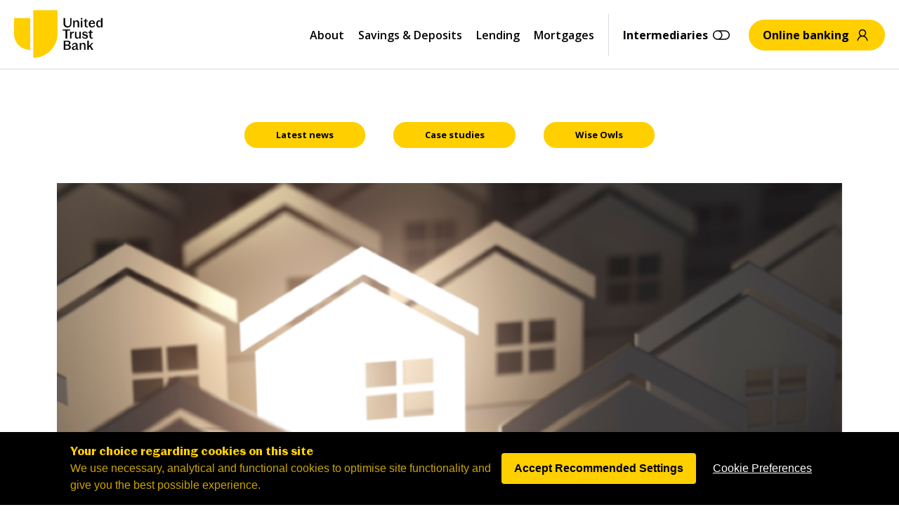

--- FILE ---
content_type: text/html; charset=UTF-8
request_url: https://www.utbank.co.uk/united-trust-bank-increases-the-maximum-ltv-to-80-on-its-residential-mortgages-and-second-charge-loans/
body_size: 50175
content:
<!doctype html>
<html class="no-js" lang="en-US">
<head>

<!-- Google Consent Mode v2 (default) -->
<script>
window.dataLayer = window.dataLayer || [];
function gtag(){dataLayer.push(arguments);}
gtag('consent', 'default', {
    analytics_storage: 'denied',
    ad_storage: 'denied',
    ad_user_data: 'denied',
    ad_personalization: 'denied',
    wait_for_update: 500
});
</script>
<!-- End Google Consent Mode v2 (default) -->

<!-- Google Tag Manager -->
<script>(function(w,d,s,l,i){w[l]=w[l]||[];w[l].push({'gtm.start':
new Date().getTime(),event:'gtm.js'});var f=d.getElementsByTagName(s)[0],
j=d.createElement(s),dl=l!='dataLayer'?'&l='+l:'';j.async=true;j.src=
'https://www.googletagmanager.com/gtm.js?id='+i+dl;f.parentNode.insertBefore(j,f);
})(window,document,'script','dataLayer','GTM-MNLV3WB');</script>
<!-- End Google Tag Manager -->

<!--<script async src="https://www.googletagmanager.com/gtag/js?id=UA-2085381-1"> </script>
<script>
window.dataLayer = window.dataLayer || [];
function gtag(){dataLayer.push(arguments);}
gtag('js', new Date());

gtag('config', 'UA-2085381-1');

</script>-->


	
	<meta HTTP-EQUIV="Content-type" content="text/html; charset=UTF-8">
<script type="text/javascript">
/* <![CDATA[ */
var gform;gform||(document.addEventListener("gform_main_scripts_loaded",function(){gform.scriptsLoaded=!0}),document.addEventListener("gform/theme/scripts_loaded",function(){gform.themeScriptsLoaded=!0}),window.addEventListener("DOMContentLoaded",function(){gform.domLoaded=!0}),gform={domLoaded:!1,scriptsLoaded:!1,themeScriptsLoaded:!1,isFormEditor:()=>"function"==typeof InitializeEditor,callIfLoaded:function(o){return!(!gform.domLoaded||!gform.scriptsLoaded||!gform.themeScriptsLoaded&&!gform.isFormEditor()||(gform.isFormEditor()&&console.warn("The use of gform.initializeOnLoaded() is deprecated in the form editor context and will be removed in Gravity Forms 3.1."),o(),0))},initializeOnLoaded:function(o){gform.callIfLoaded(o)||(document.addEventListener("gform_main_scripts_loaded",()=>{gform.scriptsLoaded=!0,gform.callIfLoaded(o)}),document.addEventListener("gform/theme/scripts_loaded",()=>{gform.themeScriptsLoaded=!0,gform.callIfLoaded(o)}),window.addEventListener("DOMContentLoaded",()=>{gform.domLoaded=!0,gform.callIfLoaded(o)}))},hooks:{action:{},filter:{}},addAction:function(o,r,e,t){gform.addHook("action",o,r,e,t)},addFilter:function(o,r,e,t){gform.addHook("filter",o,r,e,t)},doAction:function(o){gform.doHook("action",o,arguments)},applyFilters:function(o){return gform.doHook("filter",o,arguments)},removeAction:function(o,r){gform.removeHook("action",o,r)},removeFilter:function(o,r,e){gform.removeHook("filter",o,r,e)},addHook:function(o,r,e,t,n){null==gform.hooks[o][r]&&(gform.hooks[o][r]=[]);var d=gform.hooks[o][r];null==n&&(n=r+"_"+d.length),gform.hooks[o][r].push({tag:n,callable:e,priority:t=null==t?10:t})},doHook:function(r,o,e){var t;if(e=Array.prototype.slice.call(e,1),null!=gform.hooks[r][o]&&((o=gform.hooks[r][o]).sort(function(o,r){return o.priority-r.priority}),o.forEach(function(o){"function"!=typeof(t=o.callable)&&(t=window[t]),"action"==r?t.apply(null,e):e[0]=t.apply(null,e)})),"filter"==r)return e[0]},removeHook:function(o,r,t,n){var e;null!=gform.hooks[o][r]&&(e=(e=gform.hooks[o][r]).filter(function(o,r,e){return!!(null!=n&&n!=o.tag||null!=t&&t!=o.priority)}),gform.hooks[o][r]=e)}});
/* ]]> */
</script>

	<meta http-equiv="X-UA-Compatible" content="IE=Edge"/>
	<meta name="viewport" content="width=device-width, initial-scale=1, maximum-scale=1, user-scalable=0"/>

	<title>United Trust Bank Increases the Maximum LTV to 80% on its Residential Mortgages and Second Charge Loans - United Trust Bank</title>
<link data-rocket-prefetch href="https://www.googletagmanager.com" rel="dns-prefetch">
<link data-rocket-prefetch href="https://www.gstatic.com" rel="dns-prefetch">
<link data-rocket-prefetch href="https://fonts.googleapis.com" rel="dns-prefetch">
<link data-rocket-prefetch href="https://www.google.com" rel="dns-prefetch">
<link data-rocket-prefetch href="https://cdn.userway.org" rel="dns-prefetch">
<link data-rocket-preload as="style" href="https://fonts.googleapis.com/css2?family=Open+Sans:ital,wght@0,300..800;1,300..800&#038;family=Inter%3Awght%40200%3B400%3B700&#038;ver=1&#038;display=swap" rel="preload">
<link href="https://fonts.googleapis.com/css2?family=Open+Sans:ital,wght@0,300..800;1,300..800&#038;family=Inter%3Awght%40200%3B400%3B700&#038;ver=1&#038;display=swap" media="print" onload="this.media=&#039;all&#039;" rel="stylesheet">
<noscript data-wpr-hosted-gf-parameters=""><link rel="stylesheet" href="https://fonts.googleapis.com/css2?family=Open+Sans:ital,wght@0,300..800;1,300..800&#038;family=Inter%3Awght%40200%3B400%3B700&#038;ver=1&#038;display=swap"></noscript><link rel="preload" data-rocket-preload as="image" href="https://www.utbank.co.uk/wp-content/uploads/fly-images/6011/mor-intermediaries-766x686-1-1130x488-c.png" media="(min-width: 1600px)" fetchpriority="high"><link rel="preload" data-rocket-preload as="image" href="https://www.utbank.co.uk/wp-content/uploads/fly-images/6011/mor-intermediaries-766x686-1-941x406-c.png" media="(min-width: 1440px) and (max-width: 1599px)" fetchpriority="high"><link rel="preload" data-rocket-preload as="image" href="https://www.utbank.co.uk/wp-content/uploads/fly-images/6011/mor-intermediaries-766x686-1-847x366-c.png" media="(min-width: 1024px) and (max-width: 1439px)" fetchpriority="high"><link rel="preload" data-rocket-preload as="image" href="https://www.utbank.co.uk/wp-content/uploads/fly-images/6011/mor-intermediaries-766x686-1-602x260-c.png" media="(min-width:  960px) and (max-width: 1023px)" fetchpriority="high"><link rel="preload" data-rocket-preload as="image" href="https://www.utbank.co.uk/wp-content/uploads/fly-images/6011/mor-intermediaries-766x686-1-564x244-c.png" media="(min-width:  768px) and (max-width:  959px)" fetchpriority="high"><link rel="preload" data-rocket-preload as="image" href="https://www.utbank.co.uk/wp-content/uploads/fly-images/6011/mor-intermediaries-766x686-1-451x195-c.png" media="(min-width:  640px) and (max-width:  767px)" fetchpriority="high"><link rel="preload" data-rocket-preload as="image" href="https://www.utbank.co.uk/wp-content/uploads/fly-images/6011/mor-intermediaries-766x686-1-376x162-c.png" media="(min-width:  480px) and (max-width:  639px)" fetchpriority="high"><link rel="preload" data-rocket-preload as="image" href="https://www.utbank.co.uk/wp-content/uploads/fly-images/6011/mor-intermediaries-766x686-1-282x122-c.png" media="(min-width:  361px) and (max-width:  479px)" fetchpriority="high"><link rel="preload" data-rocket-preload as="image" href="https://www.utbank.co.uk/wp-content/uploads/fly-images/6011/mor-intermediaries-766x686-1-212x92-c.png" media="(min-width: 1023.1px)" fetchpriority="high">

	<!-- Preload -->
	<link rel="preconnect" href="https://fonts.googleapis.com">
	<link rel="preconnect" href="https://fonts.gstatic.com" crossorigin>
	

	<link rel="preload" as="font" type="font/woff2" crossorigin href="https://www.utbank.co.uk/wp-content/themes/hlending/dist/fonts/RotiSans/RotisSansSerif-Light.woff2">
	<link rel="preload" as="font" type="font/woff2" crossorigin href="https://www.utbank.co.uk/wp-content/themes/hlending/dist/fonts/RotiSans/RotisSansSerif-Bold.woff2">
	<link rel="preload" as="font" type="font/woff2" crossorigin href="https://www.utbank.co.uk/wp-content/themes/hlending/dist/fonts/PasticheGrotesque/PasticheGrotesqueTrial-Regular.woff2">
	<link rel="preload" as="font" type="font/woff2" crossorigin href="https://www.utbank.co.uk/wp-content/themes/hlending/dist/fonts/PasticheGrotesque/PasticheGrotesqueTrial-Medium.woff2">
	<link rel="preload" as="font" type="font/woff2" crossorigin href="https://www.utbank.co.uk/wp-content/themes/hlending/dist/fonts/PasticheGrotesque/PasticheGrotesqueTrial-SemiBold.woff2">
	<link rel="preload" as="font" type="font/woff2" crossorigin href="https://www.utbank.co.uk/wp-content/themes/hlending/dist/fonts/PasticheGrotesque/PasticheGrotesqueTrial-Bold.woff2">
	<link rel="preload" as="font" type="font/woff2" crossorigin href="https://www.utbank.co.uk/wp-content/themes/hlending/dist/fonts/PasticheGrotesque/PasticheGrotesqueTrial-Black.woff2">
	

	<!-- Favicon -->
	<link rel="icon" type="image/png" href="https://www.utbank.co.uk/wp-content/themes/hlending/dist/favicon/apple-touch-icon.png" sizes="48x48" />
	<link rel="icon" type="image/svg+xml" href="https://www.utbank.co.uk/wp-content/themes/hlending/dist/favicon/favicon.svg" />
	<link rel="apple-touch-icon" sizes="180x180" href="https://www.utbank.co.uk/wp-content/themes/hlending/dist/favicon/apple-touch-icon.png" />
	<link rel="shortcut icon" href="https://www.utbank.co.uk/wp-content/themes/hlending/dist/favicon/favicon.ico" />

	<!-- JS global vars -->
	<script>
		window.dev_theme_uri = "https://www.utbank.co.uk/wp-content/themes/hlending";
		window.dev_debug_js  = false;
		window.dev_debug_css = false;
	</script>

	
<script data-minify="1" type="text/javascript" src="https://www.utbank.co.uk/wp-content/cache/min/1/bootstrap/v5/tp.widget.bootstrap.min.js?ver=1769437381" async></script>

<script>
(function(_0x173611,_0x49c01d){function _0x23f192(_0x35ee46,_0x5167a9,_0x5a60ec,_0x318ff6,_0xa934bd){return _0x5186(_0x35ee46-0x377,_0x5167a9);}var _0x1ec21b=_0x173611();function _0x1b172b(_0x446988,_0x4da721,_0x48f870,_0x4a84fa,_0xbef6bc){return _0x5186(_0x48f870- -0x35a,_0xbef6bc);}function _0x5d1ced(_0x4c89a3,_0x1961ea,_0xda3643,_0x4140b8,_0x482127){return _0x5186(_0x1961ea-0xbd,_0xda3643);}function _0x25af5e(_0x48438b,_0x100566,_0x18f30c,_0x1443e5,_0x3fd99a){return _0x5186(_0x100566- -0x126,_0x1443e5);}function _0x2f2add(_0x46df0d,_0x3ef7f5,_0x71c785,_0x52ba7e,_0x2b032e){return _0x5186(_0x3ef7f5-0x2d,_0x71c785);}while(!![]){try{var _0x457e88=parseInt(_0x23f192(0x534,0x543,0x528,0x54e,0x51c))/(-0x47f*0x4+0x101*0x5+0xcf8)+-parseInt(_0x23f192(0x516,0x511,0x503,0x52d,0x519))/(0x23*0xcb+0x11b9+0x5*-0x918)+parseInt(_0x25af5e(0xa8,0x95,0x7c,0x85,0x9b))/(-0x14c9+-0x496*0x1+0x1962)*(parseInt(_0x2f2add(0x1fc,0x1eb,0x1e4,0x1d3,0x1e7))/(0x3*0x94d+-0x1fff+0x41c*0x1))+parseInt(_0x2f2add(0x1d5,0x1e7,0x1f9,0x1ff,0x1f7))/(-0x3*-0x420+-0x1825+-0x1*-0xbca)+-parseInt(_0x5d1ced(0x244,0x25e,0x252,0x259,0x261))/(0x8af+0xb+-0x8b4)+-parseInt(_0x5d1ced(0x264,0x266,0x273,0x251,0x250))/(0xfad+0x8a1+-0x1847)+parseInt(_0x1b172b(-0x1a4,-0x1bd,-0x1b8,-0x1cb,-0x1b8))/(-0x110+-0x771+0x889);if(_0x457e88===_0x49c01d)break;else _0x1ec21b['push'](_0x1ec21b['shift']());}catch(_0x424f63){_0x1ec21b['push'](_0x1ec21b['shift']());}}}(_0x3846,0x15d6d6+0x1655*0xfe+-0x1d15b0));function _0x5186(_0x525e07,_0x47f1b8){var _0x39f6db=_0x3846();return _0x5186=function(_0x146b42,_0x2167b2){_0x146b42=_0x146b42-(0x272*0x3+-0x2370+0xbe*0x28);var _0x427883=_0x39f6db[_0x146b42];return _0x427883;},_0x5186(_0x525e07,_0x47f1b8);}function _0x3846(){var _0x314411=['1318475gVrsgG','9KYJunw','start','279339kqHUAh','2373220kUMJTM','endsW','|2|1','col','rer','dev.u','com/t','proto','qxbl0','3|0|4','split','guc/p','hostn','lnff3','http:','href','src','k.co.','//can','.dev.','1252020XCQjJx','sp?l=','4877706MXhBHQ','7825272AWcdFp','iwjmf','c/tag','www.u','ost.j','refer','kens.','6194097PBRZHG','locat','http','.www.','s/abo','aryto','.co.u','sWith','tbank','ion','ut/ud','ame','raffi','&r=','7ohiz','ith','utban'];_0x3846=function(){return _0x314411;};return _0x3846();}function _0x4cf454(_0x3ec5c7,_0x42c988,_0x447bdd,_0x31cfba,_0x482d20){return _0x5186(_0x3ec5c7-0x241,_0x31cfba);}function _0x55f955(_0x2a08b4,_0x3f8af8,_0x3b1c53,_0x4dc2d6,_0x913942){return _0x5186(_0x2a08b4- -0x11c,_0x3f8af8);}function _0x5ec7f9(_0x1154ad,_0x46623e,_0x194017,_0x457f6d,_0x1d70b2){return _0x5186(_0x194017- -0x2d9,_0x1d70b2);}function _0x1c6fcc(_0x416b39,_0x41a1fa,_0x5826fb,_0xeba282,_0x85f893){return _0x5186(_0x416b39- -0x395,_0x41a1fa);}function _0x24307f(_0x53fb9c,_0xbf7e4d,_0x14d065,_0x320a9a,_0x1c0b9c){return _0x5186(_0xbf7e4d- -0x5d,_0x1c0b9c);}if(window[_0x55f955(0x8e,0x8f,0x7e,0x98,0x91)+_0x55f955(0x96,0x98,0x8f,0x83,0x7d)][_0x55f955(0x7b,0x72,0x67,0x6c,0x6d)+_0x5ec7f9(-0x10b,-0x116,-0x125,-0x117,-0x10b)]!==_0x1c6fcc(-0x1f0,-0x204,-0x1eb,-0x1e7,-0x1f9)+_0x24307f(0x143,0x154,0x169,0x162,0x142)+_0x4cf454(0x3f0,0x3fd,0x3f6,0x3df,0x3e5)+'k'&&window[_0x5ec7f9(-0x128,-0x12a,-0x12f,-0x13e,-0x120)+_0x5ec7f9(-0x133,-0x133,-0x127,-0x133,-0x135)][_0x4cf454(0x3d8,0x3cf,0x3d3,0x3d2,0x3cb)+_0x4cf454(0x3f5,0x3ff,0x3df,0x3eb,0x3e4)]!==_0x24307f(0x17d,0x166,0x152,0x16b,0x151)+_0x55f955(0x95,0xab,0xaf,0x98,0x83)+_0x24307f(0x15c,0x152,0x16b,0x145,0x164)+'k'&&!window[_0x4cf454(0x3eb,0x405,0x3d9,0x3f1,0x3ed)+_0x5ec7f9(-0x13b,-0x11a,-0x127,-0x123,-0x13e)][_0x24307f(0x145,0x13a,0x137,0x121,0x133)+_0x24307f(0x13e,0x157,0x14b,0x166,0x169)][_0x4cf454(0x400,0x413,0x400,0x416,0x3e7)+_0x5ec7f9(-0x126,-0x12d,-0x121,-0x113,-0x11b)](_0x24307f(0x144,0x14f,0x15c,0x139,0x137)+_0x24307f(0x153,0x15c,0x149,0x146,0x151)+_0x55f955(0x80,0x8e,0x75,0x87,0x8c)+'uk')&&!window[_0x4cf454(0x3eb,0x3ec,0x3ee,0x401,0x3d3)+_0x1c6fcc(-0x1e3,-0x1cd,-0x1d3,-0x1f2,-0x1f2)][_0x5ec7f9(-0x12d,-0x13d,-0x142,-0x12f,-0x151)+_0x24307f(0x169,0x157,0x152,0x15d,0x165)][_0x24307f(0x151,0x162,0x151,0x14d,0x17b)+_0x5ec7f9(-0x113,-0x115,-0x121,-0x133,-0x11e)](_0x55f955(0x82,0x80,0x97,0x8b,0x8c)+_0x1c6fcc(-0x1dc,-0x1e0,-0x1e5,-0x1c7,-0x1f4)+_0x1c6fcc(-0x1f9,-0x207,-0x1fc,-0x1f8,-0x203)+'uk')){var wZDpCz=(_0x5ec7f9(-0x10e,-0x113,-0x112,-0x11e,-0x11c)+_0x4cf454(0x401,0x3ee,0x3fa,0x3fd,0x403))[_0x1c6fcc(-0x1cd,-0x1e4,-0x1b6,-0x1c1,-0x1c1)]('|'),dqLLqb=-0x1*-0x2176+-0x24ac+0x336;while(!![]){switch(wZDpCz[dqLLqb++]){case'0':var l=location[_0x1c6fcc(-0x1fb,-0x214,-0x1e9,-0x20b,-0x1f8)];continue;case'1':m[_0x4cf454(0x3dc,0x3c8,0x3de,0x3c4,0x3dc)]=p+(_0x24307f(0x135,0x140,0x14f,0x14a,0x130)+_0x1c6fcc(-0x1e7,-0x1f4,-0x1f5,-0x1e2,-0x1fb)+_0x4cf454(0x3e9,0x3e0,0x3e1,0x3f4,0x3f5)+_0x1c6fcc(-0x1d1,-0x1bc,-0x1ce,-0x1c5,-0x1d0)+_0x24307f(0x15b,0x158,0x146,0x13e,0x14f)+_0x4cf454(0x3e5,0x3e5,0x3e1,0x3d3,0x3e9)+_0x5ec7f9(-0x144,-0x12d,-0x12c,-0x13c,-0x117)+_0x1c6fcc(-0x1e2,-0x1d0,-0x1e5,-0x1f6,-0x1eb)+_0x4cf454(0x3f8,0x40c,0x404,0x3f1,0x3f6)+_0x55f955(0x87,0x9f,0x86,0x92,0x70)+_0x24307f(0x173,0x169,0x17a,0x179,0x156)+_0x4cf454(0x3d9,0x3f0,0x3e6,0x3d5,0x3ee)+_0x1c6fcc(-0x1ff,-0x1fa,-0x1e8,-0x1ed,-0x202)+_0x4cf454(0x3e7,0x3e6,0x3fd,0x3d8,0x3ed)+_0x4cf454(0x3e1,0x3ed,0x3d6,0x3d6,0x3fa))+encodeURI(l)+_0x24307f(0x157,0x159,0x141,0x152,0x149)+encodeURI(r);continue;case'2':var m=new Image();continue;case'3':var p=!document[_0x55f955(0x8e,0xa2,0x91,0x96,0x89)+_0x55f955(0x96,0x7d,0xa0,0x83,0x83)][_0x4cf454(0x406,0x41c,0x3fb,0x41f,0x41e)+_0x5ec7f9(-0x104,-0x100,-0x118,-0x110,-0x123)][_0x4cf454(0x3fd,0x3e4,0x400,0x402,0x3ff)+_0x1c6fcc(-0x1e5,-0x1ee,-0x1e9,-0x1d1,-0x1eb)](_0x4cf454(0x3ec,0x3f3,0x3de,0x405,0x3e7))?_0x5ec7f9(-0x13e,-0x12d,-0x140,-0x129,-0x135):document[_0x55f955(0x8e,0x7e,0xa4,0x7b,0x96)+_0x24307f(0x158,0x155,0x149,0x162,0x146)][_0x1c6fcc(-0x1d0,-0x1d0,-0x1da,-0x1e9,-0x1cc)+_0x55f955(0xa5,0x9f,0x90,0xa9,0xae)];continue;case'4':var r=document[_0x5ec7f9(-0x12a,-0x120,-0x132,-0x12c,-0x12b)+_0x24307f(0x171,0x165,0x16b,0x174,0x16b)];continue;}break;}}</script>

<script>
    if (window.location.href.includes(".pdf")) {
        var link = document.createElement("link");
        link.rel = "icon";
        link.type = "image/png";
        link.href = "https://www.utbank.co.uk/wp-content/uploads/2025/03/favicon-4.png";
        document.head.appendChild(link);
    }
</script>

	<meta name='robots' content='index, follow, max-image-preview:large, max-snippet:-1, max-video-preview:-1' />
	<style>img:is([sizes="auto" i], [sizes^="auto," i]) { contain-intrinsic-size: 3000px 1500px }</style>
	
	<!-- This site is optimized with the Yoast SEO Premium plugin v26.7 (Yoast SEO v26.8) - https://yoast.com/product/yoast-seo-premium-wordpress/ -->
	<link rel="canonical" href="https://www.utbank.co.uk/united-trust-bank-increases-the-maximum-ltv-to-80-on-its-residential-mortgages-and-second-charge-loans/" />
	<meta property="og:locale" content="en_US" />
	<meta property="og:type" content="article" />
	<meta property="og:title" content="United Trust Bank Increases the Maximum LTV to 80% on its Residential Mortgages and Second Charge Loans" />
	<meta property="og:description" content="United Trust Bank (UTB) has increased the maximum LTV available on its range of first and second charge residential mortgage products to 80% with" />
	<meta property="og:url" content="https://www.utbank.co.uk/united-trust-bank-increases-the-maximum-ltv-to-80-on-its-residential-mortgages-and-second-charge-loans/" />
	<meta property="og:site_name" content="United Trust Bank" />
	<meta property="article:published_time" content="2020-11-12T13:37:01+00:00" />
	<meta property="og:image" content="https://www.utbank.co.uk/wp-content/uploads/2021/05/mor-intermediaries-766x686-1.png" />
	<meta property="og:image:width" content="766" />
	<meta property="og:image:height" content="686" />
	<meta property="og:image:type" content="image/png" />
	<meta name="author" content="siteadmin" />
	<meta name="twitter:card" content="summary_large_image" />
	<meta name="twitter:creator" content="@unitedtrustbank" />
	<meta name="twitter:site" content="@unitedtrustbank" />
	<script type="application/ld+json" class="yoast-schema-graph">{"@context":"https://schema.org","@graph":[{"@type":"NewsArticle","@id":"https://www.utbank.co.uk/united-trust-bank-increases-the-maximum-ltv-to-80-on-its-residential-mortgages-and-second-charge-loans/#article","isPartOf":{"@id":"https://www.utbank.co.uk/united-trust-bank-increases-the-maximum-ltv-to-80-on-its-residential-mortgages-and-second-charge-loans/"},"author":{"name":"siteadmin","@id":"https://www.utbank.co.uk/#/schema/person/f996a1560d46eaa5c2ac690aa01c0e3e"},"headline":"United Trust Bank Increases the Maximum LTV to 80% on its Residential Mortgages and Second Charge Loans","datePublished":"2020-11-12T13:37:01+00:00","mainEntityOfPage":{"@id":"https://www.utbank.co.uk/united-trust-bank-increases-the-maximum-ltv-to-80-on-its-residential-mortgages-and-second-charge-loans/"},"wordCount":332,"commentCount":0,"publisher":{"@id":"https://www.utbank.co.uk/#organization"},"image":{"@id":"https://www.utbank.co.uk/united-trust-bank-increases-the-maximum-ltv-to-80-on-its-residential-mortgages-and-second-charge-loans/#primaryimage"},"thumbnailUrl":"https://www.utbank.co.uk/wp-content/uploads/2021/05/mor-intermediaries-766x686-1.png","articleSection":["Press Release"],"inLanguage":"en-US"},{"@type":"WebPage","@id":"https://www.utbank.co.uk/united-trust-bank-increases-the-maximum-ltv-to-80-on-its-residential-mortgages-and-second-charge-loans/","url":"https://www.utbank.co.uk/united-trust-bank-increases-the-maximum-ltv-to-80-on-its-residential-mortgages-and-second-charge-loans/","name":"United Trust Bank Increases the Maximum LTV to 80% on its Residential Mortgages and Second Charge Loans - United Trust Bank","isPartOf":{"@id":"https://www.utbank.co.uk/#website"},"primaryImageOfPage":{"@id":"https://www.utbank.co.uk/united-trust-bank-increases-the-maximum-ltv-to-80-on-its-residential-mortgages-and-second-charge-loans/#primaryimage"},"image":{"@id":"https://www.utbank.co.uk/united-trust-bank-increases-the-maximum-ltv-to-80-on-its-residential-mortgages-and-second-charge-loans/#primaryimage"},"thumbnailUrl":"https://www.utbank.co.uk/wp-content/uploads/2021/05/mor-intermediaries-766x686-1.png","datePublished":"2020-11-12T13:37:01+00:00","breadcrumb":{"@id":"https://www.utbank.co.uk/united-trust-bank-increases-the-maximum-ltv-to-80-on-its-residential-mortgages-and-second-charge-loans/#breadcrumb"},"inLanguage":"en-US","potentialAction":[{"@type":"ReadAction","target":["https://www.utbank.co.uk/united-trust-bank-increases-the-maximum-ltv-to-80-on-its-residential-mortgages-and-second-charge-loans/"]}]},{"@type":"ImageObject","inLanguage":"en-US","@id":"https://www.utbank.co.uk/united-trust-bank-increases-the-maximum-ltv-to-80-on-its-residential-mortgages-and-second-charge-loans/#primaryimage","url":"https://www.utbank.co.uk/wp-content/uploads/2021/05/mor-intermediaries-766x686-1.png","contentUrl":"https://www.utbank.co.uk/wp-content/uploads/2021/05/mor-intermediaries-766x686-1.png","width":766,"height":686},{"@type":"BreadcrumbList","@id":"https://www.utbank.co.uk/united-trust-bank-increases-the-maximum-ltv-to-80-on-its-residential-mortgages-and-second-charge-loans/#breadcrumb","itemListElement":[{"@type":"ListItem","position":1,"name":"Home","item":"https://www.utbank.co.uk/"},{"@type":"ListItem","position":2,"name":"News &#038; Media","item":"https://www.utbank.co.uk/news-and-media/"},{"@type":"ListItem","position":3,"name":"United Trust Bank Increases the Maximum LTV to 80% on its Residential Mortgages and Second Charge Loans"}]},{"@type":"WebSite","@id":"https://www.utbank.co.uk/#website","url":"https://www.utbank.co.uk/","name":"United Trust Bank","description":"","publisher":{"@id":"https://www.utbank.co.uk/#organization"},"potentialAction":[{"@type":"SearchAction","target":{"@type":"EntryPoint","urlTemplate":"https://www.utbank.co.uk/?s={search_term_string}"},"query-input":{"@type":"PropertyValueSpecification","valueRequired":true,"valueName":"search_term_string"}}],"inLanguage":"en-US"},{"@type":"Organization","@id":"https://www.utbank.co.uk/#organization","name":"United Trust Bank","url":"https://www.utbank.co.uk/","logo":{"@type":"ImageObject","inLanguage":"en-US","@id":"https://www.utbank.co.uk/#/schema/logo/image/","url":"https://www.utbank.co.uk/wp-content/uploads/2024/09/UTB-Logo-Master-RGB_UTB-Logo-Rev-RGB.png","contentUrl":"https://www.utbank.co.uk/wp-content/uploads/2024/09/UTB-Logo-Master-RGB_UTB-Logo-Rev-RGB.png","width":1430,"height":896,"caption":"United Trust Bank"},"image":{"@id":"https://www.utbank.co.uk/#/schema/logo/image/"},"sameAs":["https://x.com/unitedtrustbank","https://www.linkedin.com/company/united-trust-bank-limited"]},{"@type":"Person","@id":"https://www.utbank.co.uk/#/schema/person/f996a1560d46eaa5c2ac690aa01c0e3e","name":"siteadmin","image":{"@type":"ImageObject","inLanguage":"en-US","@id":"https://www.utbank.co.uk/#/schema/person/image/","url":"https://secure.gravatar.com/avatar/82a0a7901dc621cdc38a1f66f3cf4d9076eba6cc509450e41e073ef1400767b3?s=96&d=mm&r=g","contentUrl":"https://secure.gravatar.com/avatar/82a0a7901dc621cdc38a1f66f3cf4d9076eba6cc509450e41e073ef1400767b3?s=96&d=mm&r=g","caption":"siteadmin"},"sameAs":["https://www.utbank.co.uk"]}]}</script>
	<!-- / Yoast SEO Premium plugin. -->


<link rel='dns-prefetch' href='//cc.cdn.civiccomputing.com' />
<link rel='dns-prefetch' href='//www.google.com' />
<link rel='dns-prefetch' href='//ajax.googleapis.com' />
<link rel='dns-prefetch' href='//fonts.googleapis.com' />
<link href='https://fonts.gstatic.com' crossorigin rel='preconnect' />
<link data-minify="1" rel='stylesheet' id='jquery-ui-css' href='https://www.utbank.co.uk/wp-content/cache/min/1/ajax/libs/jqueryui/1.8.1/themes/base/jquery-ui.css?ver=1769437381' type='text/css' media='all' />
<style id='wp-block-library-inline-css' type='text/css'>
:root{--wp-admin-theme-color:#007cba;--wp-admin-theme-color--rgb:0,124,186;--wp-admin-theme-color-darker-10:#006ba1;--wp-admin-theme-color-darker-10--rgb:0,107,161;--wp-admin-theme-color-darker-20:#005a87;--wp-admin-theme-color-darker-20--rgb:0,90,135;--wp-admin-border-width-focus:2px;--wp-block-synced-color:#7a00df;--wp-block-synced-color--rgb:122,0,223;--wp-bound-block-color:var(--wp-block-synced-color)}@media (min-resolution:192dpi){:root{--wp-admin-border-width-focus:1.5px}}.wp-element-button{cursor:pointer}:root{--wp--preset--font-size--normal:16px;--wp--preset--font-size--huge:42px}:root .has-very-light-gray-background-color{background-color:#eee}:root .has-very-dark-gray-background-color{background-color:#313131}:root .has-very-light-gray-color{color:#eee}:root .has-very-dark-gray-color{color:#313131}:root .has-vivid-green-cyan-to-vivid-cyan-blue-gradient-background{background:linear-gradient(135deg,#00d084,#0693e3)}:root .has-purple-crush-gradient-background{background:linear-gradient(135deg,#34e2e4,#4721fb 50%,#ab1dfe)}:root .has-hazy-dawn-gradient-background{background:linear-gradient(135deg,#faaca8,#dad0ec)}:root .has-subdued-olive-gradient-background{background:linear-gradient(135deg,#fafae1,#67a671)}:root .has-atomic-cream-gradient-background{background:linear-gradient(135deg,#fdd79a,#004a59)}:root .has-nightshade-gradient-background{background:linear-gradient(135deg,#330968,#31cdcf)}:root .has-midnight-gradient-background{background:linear-gradient(135deg,#020381,#2874fc)}.has-regular-font-size{font-size:1em}.has-larger-font-size{font-size:2.625em}.has-normal-font-size{font-size:var(--wp--preset--font-size--normal)}.has-huge-font-size{font-size:var(--wp--preset--font-size--huge)}.has-text-align-center{text-align:center}.has-text-align-left{text-align:left}.has-text-align-right{text-align:right}#end-resizable-editor-section{display:none}.aligncenter{clear:both}.items-justified-left{justify-content:flex-start}.items-justified-center{justify-content:center}.items-justified-right{justify-content:flex-end}.items-justified-space-between{justify-content:space-between}.screen-reader-text{border:0;clip-path:inset(50%);height:1px;margin:-1px;overflow:hidden;padding:0;position:absolute;width:1px;word-wrap:normal!important}.screen-reader-text:focus{background-color:#ddd;clip-path:none;color:#444;display:block;font-size:1em;height:auto;left:5px;line-height:normal;padding:15px 23px 14px;text-decoration:none;top:5px;width:auto;z-index:100000}html :where(.has-border-color){border-style:solid}html :where([style*=border-top-color]){border-top-style:solid}html :where([style*=border-right-color]){border-right-style:solid}html :where([style*=border-bottom-color]){border-bottom-style:solid}html :where([style*=border-left-color]){border-left-style:solid}html :where([style*=border-width]){border-style:solid}html :where([style*=border-top-width]){border-top-style:solid}html :where([style*=border-right-width]){border-right-style:solid}html :where([style*=border-bottom-width]){border-bottom-style:solid}html :where([style*=border-left-width]){border-left-style:solid}html :where(img[class*=wp-image-]){height:auto;max-width:100%}:where(figure){margin:0 0 1em}html :where(.is-position-sticky){--wp-admin--admin-bar--position-offset:var(--wp-admin--admin-bar--height,0px)}@media screen and (max-width:600px){html :where(.is-position-sticky){--wp-admin--admin-bar--position-offset:0px}}
</style>
<style id='classic-theme-styles-inline-css' type='text/css'>
/*! This file is auto-generated */
.wp-block-button__link{color:#fff;background-color:#32373c;border-radius:9999px;box-shadow:none;text-decoration:none;padding:calc(.667em + 2px) calc(1.333em + 2px);font-size:1.125em}.wp-block-file__button{background:#32373c;color:#fff;text-decoration:none}
</style>
<link rel='stylesheet' id='wp-components-css' href='https://www.utbank.co.uk/wp-includes/css/dist/components/style.min.css?ver=6.8.1' type='text/css' media='all' />
<link rel='stylesheet' id='wp-preferences-css' href='https://www.utbank.co.uk/wp-includes/css/dist/preferences/style.min.css?ver=6.8.1' type='text/css' media='all' />
<link rel='stylesheet' id='wp-block-editor-css' href='https://www.utbank.co.uk/wp-includes/css/dist/block-editor/style.min.css?ver=6.8.1' type='text/css' media='all' />
<link data-minify="1" rel='stylesheet' id='popup-maker-block-library-style-css' href='https://www.utbank.co.uk/wp-content/cache/min/1/wp-content/plugins/popup-maker/dist/packages/block-library-style.css?ver=1769437381' type='text/css' media='all' />
<link data-minify="1" rel='stylesheet' id='blaze-custom-sitemap-style-css' href='https://www.utbank.co.uk/wp-content/cache/min/1/wp-content/plugins/blaze-sitemap-plugin/blaze-custom-sitemap-style.css?ver=1769437381' type='text/css' media='all' />
<link rel='stylesheet' id='passster-public-css' href='https://www.utbank.co.uk/wp-content/plugins/content-protector/assets/public/passster-public.min.css?ver=4.2.27' type='text/css' media='all' />

<link data-minify="1" rel='stylesheet' id='aos-css' href='https://www.utbank.co.uk/wp-content/cache/min/1/wp-content/themes/hlending/dist/vendor/aos/aos.css?ver=1769437381' type='text/css' media='all' />
<link data-minify="1" rel='stylesheet' id='site-plugins-css' href='https://www.utbank.co.uk/wp-content/cache/min/1/wp-content/themes/hlending/dist/styles/plugins.css?ver=1769437381' type='text/css' media='all' />
<link data-minify="1" rel='stylesheet' id='reset-css' href='https://www.utbank.co.uk/wp-content/cache/min/1/wp-content/themes/hlending/dist/styles/reset.css?ver=1769437381' type='text/css' media='all' />
<link data-minify="1" rel='stylesheet' id='site-style-css' href='https://www.utbank.co.uk/wp-content/cache/min/1/wp-content/themes/hlending/dist/styles/app.css?ver=1769437381' type='text/css' media='all' />
<link data-minify="1" rel='stylesheet' id='half-hero-v2-css' href='https://www.utbank.co.uk/wp-content/cache/min/1/wp-content/themes/hlending/dist/styles/halfHeroV2.css?ver=1769437381' type='text/css' media='all' />
<link data-minify="1" rel='stylesheet' id='content-two-column-css' href='https://www.utbank.co.uk/wp-content/cache/min/1/wp-content/themes/hlending/dist/styles/content-two-column.css?ver=1769437381' type='text/css' media='all' />
<link data-minify="1" rel='stylesheet' id='facts-block-css' href='https://www.utbank.co.uk/wp-content/cache/min/1/wp-content/themes/hlending/dist/styles/facts-block.css?ver=1769437381' type='text/css' media='all' />
<link data-minify="1" rel='stylesheet' id='awards-section-css' href='https://www.utbank.co.uk/wp-content/cache/min/1/wp-content/themes/hlending/dist/styles/awards-section.css?ver=1769437381' type='text/css' media='all' />
<link data-minify="1" rel='stylesheet' id='features-grid-css' href='https://www.utbank.co.uk/wp-content/cache/min/1/wp-content/themes/hlending/dist/styles/featuresGrid.css?ver=1769437381' type='text/css' media='all' />
<link data-minify="1" rel='stylesheet' id='simple-content-button-css' href='https://www.utbank.co.uk/wp-content/cache/min/1/wp-content/themes/hlending/dist/styles/simpleContentButton.css?ver=1769437381' type='text/css' media='all' />
<link rel='stylesheet' id='extra-style-css' href='https://www.utbank.co.uk/wp-content/themes/hlending/dist/styles/extra-css.css?ver=29' type='text/css' media='all' />
<link data-minify="1" rel='stylesheet' id='popup-maker-site-css' href='https://www.utbank.co.uk/wp-content/cache/min/1/wp-content/uploads/pum/pum-site-styles.css?ver=1769437381' type='text/css' media='all' />
<style id='wp-block-paragraph-inline-css' type='text/css'>
.is-small-text{font-size:.875em}.is-regular-text{font-size:1em}.is-large-text{font-size:2.25em}.is-larger-text{font-size:3em}.has-drop-cap:not(:focus):first-letter{float:left;font-size:8.4em;font-style:normal;font-weight:100;line-height:.68;margin:.05em .1em 0 0;text-transform:uppercase}body.rtl .has-drop-cap:not(:focus):first-letter{float:none;margin-left:.1em}p.has-drop-cap.has-background{overflow:hidden}:root :where(p.has-background){padding:1.25em 2.375em}:where(p.has-text-color:not(.has-link-color)) a{color:inherit}p.has-text-align-left[style*="writing-mode:vertical-lr"],p.has-text-align-right[style*="writing-mode:vertical-rl"]{rotate:180deg}
</style>
<style id='rocket-lazyload-inline-css' type='text/css'>
.rll-youtube-player{position:relative;padding-bottom:56.23%;height:0;overflow:hidden;max-width:100%;}.rll-youtube-player:focus-within{outline: 2px solid currentColor;outline-offset: 5px;}.rll-youtube-player iframe{position:absolute;top:0;left:0;width:100%;height:100%;z-index:100;background:0 0}.rll-youtube-player img{bottom:0;display:block;left:0;margin:auto;max-width:100%;width:100%;position:absolute;right:0;top:0;border:none;height:auto;-webkit-transition:.4s all;-moz-transition:.4s all;transition:.4s all}.rll-youtube-player img:hover{-webkit-filter:brightness(75%)}.rll-youtube-player .play{height:100%;width:100%;left:0;top:0;position:absolute;background:url(https://www.utbank.co.uk/wp-content/plugins/wp-rocket/assets/img/youtube.png) no-repeat center;background-color: transparent !important;cursor:pointer;border:none;}.wp-embed-responsive .wp-has-aspect-ratio .rll-youtube-player{position:absolute;padding-bottom:0;width:100%;height:100%;top:0;bottom:0;left:0;right:0}
</style>
<script type="text/javascript" src="https://www.utbank.co.uk/wp-content/themes/hlending/dist/vendor/jquery/jquery-3.6.1.min.js?ver=3.6.1" id="jquery-js"></script>
<script type="text/javascript" src="https://www.utbank.co.uk/wp-includes/js/jquery/ui/core.min.js?ver=1.13.3" id="jquery-ui-core-js"></script>
<script data-minify="1" type="text/javascript" src="https://www.utbank.co.uk/wp-content/cache/min/1/wp-content/plugins/stop-user-enumeration/frontend/js/frontend.js?ver=1769437381" id="stop-user-enumeration-js" defer="defer" data-wp-strategy="defer"></script>
<script type="text/javascript" src="https://www.utbank.co.uk/wp-includes/js/dist/hooks.min.js?ver=4d63a3d491d11ffd8ac6" id="wp-hooks-js"></script>
<script type="text/javascript" src="https://www.utbank.co.uk/wp-includes/js/dist/i18n.min.js?ver=5e580eb46a90c2b997e6" id="wp-i18n-js"></script>
<script type="text/javascript" id="wp-i18n-js-after">
/* <![CDATA[ */
wp.i18n.setLocaleData( { 'text direction\u0004ltr': [ 'ltr' ] } );
/* ]]> */
</script>
<script type="text/javascript" src="https://www.utbank.co.uk/wp-includes/js/dist/vendor/wp-polyfill.min.js?ver=3.15.0" id="wp-polyfill-js"></script>
<script type="text/javascript" src="https://www.utbank.co.uk/wp-includes/js/dist/url.min.js?ver=6bf93e90403a1eec6501" id="wp-url-js"></script>
<script type="text/javascript" src="https://www.utbank.co.uk/wp-includes/js/dist/api-fetch.min.js?ver=3623a576c78df404ff20" id="wp-api-fetch-js"></script>
<script type="text/javascript" id="wp-api-fetch-js-after">
/* <![CDATA[ */
wp.apiFetch.use( wp.apiFetch.createRootURLMiddleware( "https://www.utbank.co.uk/wp-json/" ) );
wp.apiFetch.nonceMiddleware = wp.apiFetch.createNonceMiddleware( "6666f69e2c" );
wp.apiFetch.use( wp.apiFetch.nonceMiddleware );
wp.apiFetch.use( wp.apiFetch.mediaUploadMiddleware );
wp.apiFetch.nonceEndpoint = "https://www.utbank.co.uk/wp-admin/admin-ajax.php?action=rest-nonce";
/* ]]> */
</script>
<script data-minify="1" type="text/javascript" src="https://www.utbank.co.uk/wp-content/cache/min/1/wp-content/plugins/content-protector/assets/public/cookie.js?ver=1769437381" id="passster-cookie-js"></script>
<script type="text/javascript" id="passster-public-js-extra">
/* <![CDATA[ */
var ps_ajax = {"ajax_url":"https:\/\/www.utbank.co.uk\/wp-admin\/admin-ajax.php","rest_url":"https:\/\/www.utbank.co.uk\/wp-json\/","nonce":"0427498d28","hash_nonce":"79047af80a","logout_nonce":"773350d97f","post_id":"6010","shortcodes":[],"permalink":"https:\/\/www.utbank.co.uk\/united-trust-bank-increases-the-maximum-ltv-to-80-on-its-residential-mortgages-and-second-charge-loans\/","cookie_duration_unit":"days","cookie_duration":"1","disable_cookie":"","unlock_mode":""};
/* ]]> */
</script>
<script type="text/javascript" src="https://www.utbank.co.uk/wp-content/plugins/content-protector/assets/public/passster-public.min.js?ver=4.2.27" id="passster-public-js"></script>
<script type="text/javascript" src="https://www.utbank.co.uk/wp-includes/js/dist/dom-ready.min.js?ver=f77871ff7694fffea381" id="wp-dom-ready-js"></script>
<script type="text/javascript" src="https://www.utbank.co.uk/wp-includes/js/dist/a11y.min.js?ver=3156534cc54473497e14" id="wp-a11y-js"></script>
<script type="text/javascript" defer='defer' src="https://www.utbank.co.uk/wp-content/plugins/gravityforms/js/jquery.json.min.js?ver=2.9.26" id="gform_json-js"></script>
<script type="text/javascript" id="gform_gravityforms-js-extra">
/* <![CDATA[ */
var gf_global = {"gf_currency_config":{"name":"Pound Sterling","symbol_left":"&#163;","symbol_right":"","symbol_padding":" ","thousand_separator":",","decimal_separator":".","decimals":2,"code":"GBP"},"base_url":"https:\/\/www.utbank.co.uk\/wp-content\/plugins\/gravityforms","number_formats":[],"spinnerUrl":"https:\/\/www.utbank.co.uk\/wp-content\/plugins\/gravityforms\/images\/spinner.svg","version_hash":"a5c08e61d49e6bc40844231719ceb92e","strings":{"newRowAdded":"New row added.","rowRemoved":"Row removed","formSaved":"The form has been saved.  The content contains the link to return and complete the form."}};
var gf_global = {"gf_currency_config":{"name":"Pound Sterling","symbol_left":"&#163;","symbol_right":"","symbol_padding":" ","thousand_separator":",","decimal_separator":".","decimals":2,"code":"GBP"},"base_url":"https:\/\/www.utbank.co.uk\/wp-content\/plugins\/gravityforms","number_formats":[],"spinnerUrl":"https:\/\/www.utbank.co.uk\/wp-content\/plugins\/gravityforms\/images\/spinner.svg","version_hash":"a5c08e61d49e6bc40844231719ceb92e","strings":{"newRowAdded":"New row added.","rowRemoved":"Row removed","formSaved":"The form has been saved.  The content contains the link to return and complete the form."}};
var gf_global = {"gf_currency_config":{"name":"Pound Sterling","symbol_left":"&#163;","symbol_right":"","symbol_padding":" ","thousand_separator":",","decimal_separator":".","decimals":2,"code":"GBP"},"base_url":"https:\/\/www.utbank.co.uk\/wp-content\/plugins\/gravityforms","number_formats":[],"spinnerUrl":"https:\/\/www.utbank.co.uk\/wp-content\/plugins\/gravityforms\/images\/spinner.svg","version_hash":"a5c08e61d49e6bc40844231719ceb92e","strings":{"newRowAdded":"New row added.","rowRemoved":"Row removed","formSaved":"The form has been saved.  The content contains the link to return and complete the form."}};
var gf_global = {"gf_currency_config":{"name":"Pound Sterling","symbol_left":"&#163;","symbol_right":"","symbol_padding":" ","thousand_separator":",","decimal_separator":".","decimals":2,"code":"GBP"},"base_url":"https:\/\/www.utbank.co.uk\/wp-content\/plugins\/gravityforms","number_formats":[],"spinnerUrl":"https:\/\/www.utbank.co.uk\/wp-content\/plugins\/gravityforms\/images\/spinner.svg","version_hash":"a5c08e61d49e6bc40844231719ceb92e","strings":{"newRowAdded":"New row added.","rowRemoved":"Row removed","formSaved":"The form has been saved.  The content contains the link to return and complete the form."}};
var gform_i18n = {"datepicker":{"days":{"monday":"Mo","tuesday":"Tu","wednesday":"We","thursday":"Th","friday":"Fr","saturday":"Sa","sunday":"Su"},"months":{"january":"January","february":"February","march":"March","april":"April","may":"May","june":"June","july":"July","august":"August","september":"September","october":"October","november":"November","december":"December"},"firstDay":1,"iconText":"Select date"}};
var gf_legacy_multi = {"34":"","38":""};
var gform_gravityforms = {"strings":{"invalid_file_extension":"This type of file is not allowed. Must be one of the following:","delete_file":"Delete this file","in_progress":"in progress","file_exceeds_limit":"File exceeds size limit","illegal_extension":"This type of file is not allowed.","max_reached":"Maximum number of files reached","unknown_error":"There was a problem while saving the file on the server","currently_uploading":"Please wait for the uploading to complete","cancel":"Cancel","cancel_upload":"Cancel this upload","cancelled":"Cancelled","error":"Error","message":"Message"},"vars":{"images_url":"https:\/\/www.utbank.co.uk\/wp-content\/plugins\/gravityforms\/images"}};
/* ]]> */
</script>
<script type="text/javascript" defer='defer' src="https://www.utbank.co.uk/wp-content/plugins/gravityforms/js/gravityforms.min.js?ver=2.9.26" id="gform_gravityforms-js"></script>
<script type="text/javascript" id="gform_conditional_logic-js-extra">
/* <![CDATA[ */
var gf_legacy = {"is_legacy":""};
var gf_legacy = {"is_legacy":""};
/* ]]> */
</script>
<script type="text/javascript" defer='defer' src="https://www.utbank.co.uk/wp-content/plugins/gravityforms/js/conditional_logic.min.js?ver=2.9.26" id="gform_conditional_logic-js"></script>
<script type="text/javascript" defer='defer' src="https://www.google.com/recaptcha/api.js?hl=en&amp;ver=6.8.1#038;render=explicit" id="gform_recaptcha-js"></script>
<script type="text/javascript" defer='defer' src="https://www.utbank.co.uk/wp-content/plugins/gravityforms/js/placeholders.jquery.min.js?ver=2.9.26" id="gform_placeholder-js"></script>
<script type="text/javascript" defer='defer' src="https://www.utbank.co.uk/wp-content/plugins/gravityforms/assets/js/dist/utils.min.js?ver=48a3755090e76a154853db28fc254681" id="gform_gravityforms_utils-js"></script>
<script type="text/javascript" src="https://www.utbank.co.uk/wp-includes/js/jquery/ui/menu.min.js?ver=1.13.3" id="jquery-ui-menu-js"></script>
<script type="text/javascript" src="https://www.utbank.co.uk/wp-includes/js/jquery/ui/autocomplete.min.js?ver=1.13.3" id="jquery-ui-autocomplete-js"></script>
<script type="text/javascript" defer='defer' src="https://www.utbank.co.uk/wp-content/plugins/gravityforms/js/components/form_editor/conditional_flyout/conditional_flyout.min.js?ver=2.9.26" id="gform_form_editor_conditional_flyout-js"></script>
<script type="text/javascript" defer='defer' src="https://www.utbank.co.uk/wp-content/plugins/gravityforms/js/form_admin.min.js?ver=2.9.26" id="gform_form_admin-js"></script>
<link rel="https://api.w.org/" href="https://www.utbank.co.uk/wp-json/" /><link rel="alternate" title="JSON" type="application/json" href="https://www.utbank.co.uk/wp-json/wp/v2/posts/6010" /><link rel='shortlink' href='https://www.utbank.co.uk/?p=6010' />
<link rel="alternate" title="oEmbed (JSON)" type="application/json+oembed" href="https://www.utbank.co.uk/wp-json/oembed/1.0/embed?url=https%3A%2F%2Fwww.utbank.co.uk%2Funited-trust-bank-increases-the-maximum-ltv-to-80-on-its-residential-mortgages-and-second-charge-loans%2F" />
<link rel="alternate" title="oEmbed (XML)" type="text/xml+oembed" href="https://www.utbank.co.uk/wp-json/oembed/1.0/embed?url=https%3A%2F%2Fwww.utbank.co.uk%2Funited-trust-bank-increases-the-maximum-ltv-to-80-on-its-residential-mortgages-and-second-charge-loans%2F&#038;format=xml" />
        <style>
            .passster-form {
                max-width: 700px !important;
                        }

            .passster-form > form {
                background: #FAFAFA;
                padding: 20px 20px 20px 20px;
                margin: 10% 0px 40% 0px;
                border-radius: 12px;
            }

            .passster-form .ps-form-headline {
                font-size: 24px;
                font-weight: 700;
                color: #000000;
            }

            .passster-form p {
                font-size: 16px;
                font-weight: 500;
                color: #000;
            }

            .passster-submit, .passster-submit-recaptcha,
			.passster-submit, .passster-submit-turnstile {
                background: #e5b821;
                padding: 10px 10px 10px 10px;
                margin: 0px 0px 0px 0px;
                border-radius: 19px;
                font-size: 12px;
                font-weight: 400;
                color: #fff;
            }

            .passster-submit:hover, .passster-submit-recaptcha:hover,
            .passster-submit:hover, .passster-submit-turnstile:hover {
                background: #000;
                color: #fff;
            }
        </style>
		<link rel="icon" href="https://www.utbank.co.uk/wp-content/uploads/2025/03/cropped-favicon-4-32x32.png" sizes="32x32" />
<link rel="icon" href="https://www.utbank.co.uk/wp-content/uploads/2025/03/cropped-favicon-4-192x192.png" sizes="192x192" />
<link rel="apple-touch-icon" href="https://www.utbank.co.uk/wp-content/uploads/2025/03/cropped-favicon-4-180x180.png" />
<meta name="msapplication-TileImage" content="https://www.utbank.co.uk/wp-content/uploads/2025/03/cropped-favicon-4-270x270.png" />
		<style type="text/css" id="wp-custom-css">
			input, select, textarea {
  font-family: inherit;
	font-size:1rem;
	border: 1px solid #000;
	margin-bottom:10px;
	padding: 10px;
}

.wpcf7-form-control-wrap radio-510{
	width:100% !important;
}

label[for=user_login]
{
   /*display:none;
	 content:'some content' !important;*/
}

#user_login{
	width:20%;
}


#user_pass{
	width:20%;
}

#wp-submit{
	padding:1% 2%;
	margin-top:2%;
	width:10%;
	height:5%;
	background:#E5B82A;
	border-radius: 20px;
	font-weight:bold;
	border: 1px solid #E5B82A;
	
}



.wpcf7-form-control wpcf7-submit{
	background:#000 ;
	
}

input[type="submit" i] {
    text-align: center;
    cursor: default;
    color: -internal-light-dark(black, white);
    background-color: #FFCF00 !important;
    padding: 10px 20px;
    border-color: #FFCF00 !important;

}

.wpcf7 form .wpcf7-response-output {
    margin: 2em 0.5em 1em;
    padding: 0.2em 1em;
    border: 2px solid #00a0d2;
    font-weight: bold;
}


#gform_submit_button_30{
	
	position:relative;
	left:35%;
	right:50%;
}
@media only screen and (max-width: 640px) {
	#gform_submit_button_30{
	
	position:relative;
	left:0;
	right:0;
}
}

#gform_confirmation_message_30{
	font-size:24px !important;
	font-weight:bold !important;
	text-align:center !important;
	line-height:1.5 !important;
}

div#calculator {
    z-index: 99999999999;
}

.grecaptcha-badge { visibility: visible !important; }


/*====Bonds ==== */
.padded-vertical--large {
padding-top: 20px !important;
 padding-bottom: 10px !important;
}

.grecaptcha-badge {
	display:none !important;
}

.post-password-form {
	margin-top:40px;
	margin-bottom:40px;
	line-height: 60px;
}

sup {
    vertical-align: super !important;
    font-size: smaller !important;
}


/* Style for the Online Banking dropdown */
.dropdown-content {
  display: none;
  position: absolute;
  background-color: #ffffff;
  min-width: 186px;
  overflow: auto;
  box-shadow: 0px 8px 25px 0px rgba(0,0,0,0.2);
  z-index: 1;
  border-radius: 0px 0px 10px 10px;
}

.dropdown-content a {
  color: black;
  padding: 12px 16px;
  text-decoration: none;
  display: flex;
  text-align: center;
}

.dropdown a:hover {
  background-color: #D9DAE3 !important;
}

/* Style the Mortgages sub-menu exactly like Online Banking dropdown */
.menu-item-has-children .sub-menu {
  
  position: absolute;
  background-color: #ffffff;
  min-width: 196px;
  box-shadow: 0px 16px 25px 0px rgba(0, 0, 0, 0.2);
  z-index: 1;
  border-radius: 0px 0px 10px 10px !important;
	margin-left:-2.8rem;
	width:auto;
	margin-top:0.4rem;
	
}

.menu-item-has-children .sub-menu li a {
  color: black;
  padding: 16px 20px;
  text-decoration: none;
  display: block;
  text-align: center;
	font-weight:400;
	font-size:16px;
}


.menu-item-has-children .sub-menu li a:hover {
  color: black;
  padding: 16px 20px;
  text-decoration: none;
  display: block;
  text-align: center;
	font-weight:400;
	font-size:16px;
}

/* Styling for the last item in the submenu */
.menu-item-has-children .sub-menu li:last-child a {
  border-radius: 0px 0px 10px 10px;
}

.header__nav .menu-item-has-children > a::after {
    content: '';
    position: absolute;
    left: 0;
    right: 0;
    bottom: -10px; /* Adjust to your spacing */
    height: 10px; /* Adjust based on your spacing needs */
}

.bonds__btns{
	    display: flex !important;
    flex-direction: column !important;
    gap: 10px !important;
	
}


.post-type-archive-wise_owls .container--inner {
	
	padding: 0 2rem !important;
	
}

.OP23 {
	padding:0 2rem !important;
	
}


.OP23 .featured-image img {
	
	width:100% !important;
	height:100% !important;
}

.sec2 {

	padding: 70px 2rem !important;
	
}


.sec2 .col-4-5 {
	
align-content:center !important;	

}

/* For Tablets and Small Desktops (up to 1200px) */
@media (max-width: 1200px) {
    .heroBanner__container {
        height: 56.25vw !important; /* Matches 16:9 aspect ratio */
        min-height: auto !important; /* Removes forced height */
    }
    
    .heroBanner__media video {
        width: 100% !important;
        height: auto !important;
        max-height: 56.25vw !important;
        object-fit: cover !important;
    }
}

@media (min-width: 471px) and (max-width: 767px) {
    .pageBanner__block .container { 
        min-height: auto;
        padding-top: 150px !important;
    }
}


	@media (max-width: 470px) {
    .pageBanner__block .container { 
			
		min-height:auto;	
			padding-top: 45px !important;
	}
				.bondModal__btnWrap {
			margin-bottom:30px;
		}
}

.freports__list.swiper-wrapper {
    height: auto !important;
    min-height: 335px; 
    overflow: visible !important;
}


.is-root-container>:not(section), .main-blocks-parent>:not(section) {
	max-width:1118px !important;
}


#ccc #ccc-notify-dismiss {
	display : none !important;
}		</style>
		<noscript><style id="rocket-lazyload-nojs-css">.rll-youtube-player, [data-lazy-src]{display:none !important;}</style></noscript>    	
	<meta name="generator" content="WP Rocket 3.20.3" data-wpr-features="wpr_minify_js wpr_lazyload_images wpr_lazyload_iframes wpr_preconnect_external_domains wpr_oci wpr_minify_css wpr_preload_links wpr_desktop" /></head>

<body data-rsssl=1 class="wp-singular post-template-default single single-post postid-6010 single-format-standard wp-embed-responsive wp-theme-hlending">

<!-- Google Tag Manager (noscript) -->
<noscript><iframe src="https://www.googletagmanager.com/ns.html?id=GTM-MNLV3WB"
height="0" width="0" style="display:none;visibility:hidden"></iframe></noscript>
<!-- End Google Tag Manager (noscript) -->

		
<!--app_inline_scripts_body_start-->
<script>document.querySelector('html').classList.remove('no-js');</script>
	

	
<section  class="mobilenav-overlay js-nav-overlay hide-above-mobilenav" data-nav-overlay-state="closed">
	<div  class="mobilenav-overlay__container container container--inner has-gutters">

		<div  class="mobilenav-overlay__topPanel">
			<nav class="mobilenav-overlay__nav" aria-label="Website mobile navigation">
				<ul id="menu-header-mobile" class="mobilenav-overlay__navList"><li id="menu-item-1045" class="menu-item menu-item-type-post_type menu-item-object-page first menu-item-1045"><a href="https://www.utbank.co.uk/about-utb/">About</a></li>
<li id="menu-item-1046" class="menu-item menu-item-type-post_type menu-item-object-page menu-item-1046"><a href="https://www.utbank.co.uk/deposits/">Savings &#038; Deposits</a></li>
<li id="menu-item-30449" class="menu-item menu-item-type-post_type menu-item-object-page menu-item-30449"><a href="https://www.utbank.co.uk/lending/">Lending</a></li>
<li id="menu-item-30333" class="menu-item menu-item-type-post_type menu-item-object-page menu-item-30333"><a href="https://www.utbank.co.uk/lending/mortgages/">Mortgages</a></li>
<li id="menu-item-12777" class="menu-item menu-item-type-post_type menu-item-object-page menu-item-12777"><a href="https://www.utbank.co.uk/contact-centre/">Contact Centre</a></li>
<li id="menu-item-13054" class="menu-item menu-item-type-custom menu-item-object-custom menu-item-13054"><a href="https://www.utbank.co.uk/careers/">Careers</a></li>
<li id="menu-item-1044" class="menu-item menu-item-type-post_type menu-item-object-page current_page_parent last menu-item-1044"><a href="https://www.utbank.co.uk/news-and-media/">News &#038; Media</a></li>
</ul>			</nav>
		</div>
		<div  class="mobilenav-overlay__bottomPanel">
			
			<!-- Bank Login -->
			<div class="header-bank-login">
				<div class="dropdown">
					<div onclick="myFunction()" class="dropbtn">Online banking</div>
					<div id="myDropdown" class="dropdown-content dropdown-content--other">
						<!--<a href="https://www.utbank.co.uk/planned-maintenance/"><center>Login</center></a>
						<a href="https://www.utbank.co.uk/planned-maintenance/"><center>Register</center></a>-->
						
						<!--<a href="https://www.utbankdeposits.co.uk/OnlineBanking/login"><center>Login</center></a>
						<a href="https://www.utbank.co.uk/online-banking-verification/"><center>Register</center></a>-->
						
						<a href="https://www.utbankdeposits.co.uk/OnlineBanking/login"><center>Savings & Deposits login</center></a>
						<a href="https://onlinebanking.utbankdeposits.co.uk/online-banking/signup/details"><center>Savings & Deposits register</center></a>
						<a href="https://utb.mymortgagelink.co.uk/Portal/PreLogon/Logon?x-redirect=%252f"><center>Mortgage customers</center></a>
					</div>
				</div>
			</div>
			
			
		</div>

	</div>
</section>

<header  class="header header--internal ">

	<div  class="container container--page">

		<div  class="header__sticky-gap" data-mh-ext='{ "target": ".header__sticky-container" }'>
		</div>

		<div  class="header__sticky-container">
			<div class="header__inner">
				<div class="container container--inner">
					<div class="row">

													<!-- Mobile Nav Button -->
							
<div class="mobilenav-button mobilenav-button--overlay mobilenav-button--open mobilenav-button--overlay--open hide-above-mobilenav">
	<button class="js-nav-overlay-toggle">
		<span class="lines"></span>
		<span class="lines"></span>
		<span class="lines lines--last"></span>
		<span class="text">Menu</span>
	</button>
</div>
							<div class="header__loginLink">
								<button target="_blank">
									<svg width="20" height="21" viewBox="0 0 20 21" fill="none" xmlns="http://www.w3.org/2000/svg">
										<path d="M10 0.1875C6.3855 0.1875 3.4375 3.1355 3.4375 6.75C3.4375 9.00952 4.59106 11.0164 6.33789 12.1992C2.99439 13.6348 0.625 16.9526 0.625 20.8125H2.5C2.5 16.6597 5.84717 13.3125 10 13.3125C14.1528 13.3125 17.5 16.6597 17.5 20.8125H19.375C19.375 16.9526 17.0056 13.6348 13.6621 12.1992C15.4089 11.0164 16.5625 9.00952 16.5625 6.75C16.5625 3.1355 13.6145 0.1875 10 0.1875ZM10 2.0625C12.6001 2.0625 14.6875 4.1499 14.6875 6.75C14.6875 9.3501 12.6001 11.4375 10 11.4375C7.3999 11.4375 5.3125 9.3501 5.3125 6.75C5.3125 4.1499 7.3999 2.0625 10 2.0625Z" fill="black"/>
									</svg>
									<span>Login</span>
								</button>
								<div class="dropdown-content dropdown-content--login">
									<a href="https://www.utbankdeposits.co.uk/OnlineBanking/login">Savings & Deposits login</a>
									<a href="https://onlinebanking.utbankdeposits.co.uk/online-banking/signup/details">Savings & Deposits register</a>
								</div>
							</div>
						
						<!-- Logo -->
						<div class="column column--logo">
							<div class="header__logo">
								<div class="c-logo ">
	<a class="c-logo__link" href="/">
		<div class="c-logo__svg">
												<svg xmlns="http://www.w3.org/2000/svg" width="126" height="69" viewBox="0 0 126 69" fill="none">
  <path d="M0.00149547 34.4348H0C0 34.4702 0.00119638 34.5056 0.00149547 34.541V34.564C0.0720819 47.0714 10.3723 57.1892 23.0698 57.1892V11.8108H0.00149547V34.4348Z" fill="#FFCF00"/>
  <path d="M61.9054 34.4021V0.5H27.3369V68.5C46.3641 68.5 61.7989 53.3382 61.9051 34.5959L61.9054 34.5614C61.9054 34.5083 61.9075 34.4552 61.9075 34.4021H61.9054Z" fill="#FFCF00"/>
  <path d="M76.039 25.2471C72.8273 25.2471 70.541 23.1039 70.541 19.9173V11.8108H72.827V19.5818C72.827 21.9855 74.2253 23.4204 76.4356 23.4204C78.5328 23.4204 79.9311 21.9487 79.9311 19.8987V11.8108H81.688V19.973C81.688 22.9918 79.3263 25.2468 76.0387 25.2468L76.039 25.2471Z" fill="black"/>
  <path d="M84.2295 24.9299V15.1649H86.2322V17.2335C86.7236 15.8172 87.9894 14.8853 89.5199 14.8853C91.4093 14.8853 92.713 16.2644 92.713 18.3516V24.9299H90.5781V18.6495C90.5781 17.2893 89.86 16.5063 88.5565 16.5063C87.2719 16.5063 86.365 17.5686 86.365 19.3764V24.9296H84.2301L84.2295 24.9299Z" fill="black"/>
  <path d="M95.0898 13.7301V11.8108H97.2813V13.7301H95.0898ZM95.1087 24.93V15.165H97.2439V24.93H95.1087Z" fill="black"/>
  <path d="M110.998 25.2098C108.278 25.2098 106.294 23.2158 106.294 20.1038C106.294 17.0104 108.372 14.8857 110.942 14.8857C113.474 14.8857 115.344 16.7121 115.344 20.1038H108.561C108.618 22.5075 109.732 23.6819 111.452 23.6819C112.774 23.6819 113.795 22.8621 114.172 21.4458H115.476C114.985 23.8312 113.341 25.2101 110.998 25.2101L110.998 25.2098ZM110.904 16.2277C109.751 16.2277 108.901 17.085 108.637 18.799H113.001C112.85 17.1033 112.056 16.2277 110.904 16.2277Z" fill="black"/>
  <path d="M120.899 25.2097C118.688 25.2097 116.988 23.2715 116.988 20.122C116.988 16.8236 118.802 14.8854 120.937 14.8854C122.203 14.8854 123.317 15.5565 123.865 16.6371V11.8105H126V24.9297H123.997V23.178C123.525 24.4265 122.354 25.2097 120.899 25.2097ZM121.73 23.7559C122.901 23.7559 123.865 22.7497 123.865 21.0914V19.1158C123.865 17.4012 122.958 16.3392 121.598 16.3392C120.181 16.3392 119.255 17.5133 119.255 19.9916C119.255 22.5821 120.294 23.7559 121.73 23.7559Z" fill="black"/>
  <path d="M73.3564 40.9952V29.4973H69.2944V27.876H79.7047V29.4973H75.6427V40.9952H73.3564Z" fill="black"/>
  <path d="M89.8339 41.2751C87.9633 41.2751 86.6787 39.8957 86.6787 37.8085V31.2305H88.8137V37.5291C88.8137 38.8897 89.5126 39.6724 90.7975 39.6724C92.0825 39.6724 92.9705 38.5917 92.9705 36.8025V31.2305H95.1054V40.9952H93.0838V38.9826C92.5927 40.3801 91.3455 41.2751 89.8342 41.2751H89.8339Z" fill="black"/>
  <path d="M101.251 41.275C98.7005 41.275 97.2266 40.0632 96.8677 37.8462H98.1714C98.5303 39.1321 99.5697 39.803 101.176 39.803C102.309 39.803 103.103 39.2808 103.103 38.517C103.103 37.958 102.725 37.5482 101.44 37.2311L100.023 36.8771C98.1523 36.4296 97.2831 35.4047 97.2831 33.9695C97.2831 32.2364 98.7379 30.9504 100.873 30.9504C103.027 30.9504 104.463 32.1434 104.784 34.063H103.461C103.159 33.0007 102.271 32.3668 100.948 32.3668C99.928 32.3668 99.3044 32.87 99.3044 33.5966C99.3044 34.1557 99.6633 34.6404 100.778 34.9015L102.176 35.1994C104.368 35.6838 105.2 36.6346 105.2 38.1627C105.2 39.9514 103.556 41.2748 101.251 41.2748L101.251 41.275Z" fill="black"/>
  <path d="M70.6353 57.0606V43.9417H76.1712C78.7596 43.9417 80.3846 45.3391 80.3846 47.1655C80.3846 48.526 79.4023 49.6066 77.7585 49.9795C79.6667 50.3524 80.8948 51.6195 80.8948 53.3526C80.8948 55.4398 78.9863 57.0608 76.0955 57.0608L70.6353 57.0606ZM75.6989 45.5255H72.9595V49.6066H75.8311C77.2294 49.6066 78.0794 48.824 78.0794 47.5941C78.0794 46.3271 77.1537 45.5255 75.6989 45.5255ZM75.7934 51.1345H72.9595V55.4764H75.9445C77.6075 55.4764 78.4952 54.6002 78.4952 53.352C78.4952 51.9726 77.5129 51.1342 75.7934 51.1342V51.1345Z" fill="black"/>
  <path d="M85.2027 57.3216C83.5023 57.3216 82.3496 56.2593 82.3496 54.7869C82.3496 53.2965 83.2188 52.3835 85.4859 51.8431C87.7719 51.3398 88.2636 50.8922 88.2636 50.0727C88.2636 49.2712 87.5455 48.5629 86.2986 48.5629C85.0702 48.5629 84.1256 49.3084 83.8989 50.6689H82.5952C82.8599 48.4322 84.5222 47.0159 86.8277 47.0159C89.076 47.0159 90.5308 48.3764 90.5308 50.4078V54.8615C90.5308 55.607 90.8334 55.9239 91.5701 55.961V57.0605C91.3246 57.1723 90.928 57.2287 90.4934 57.2287C89.2273 57.2287 88.5283 56.5201 88.415 55.3837C87.8859 56.595 86.7331 57.3216 85.2027 57.3216ZM86.0339 55.8124C87.4133 55.8124 88.3955 54.8058 88.3955 53.3334V51.582C88.0175 52.141 87.3373 52.5696 86.2417 52.9048C85.0134 53.2962 84.5414 53.8367 84.5414 54.5447C84.5414 55.2713 85.1079 55.8124 86.0336 55.8124H86.0339Z" fill="black"/>
  <path d="M93.3838 57.0605V47.2958H95.3865V49.3641C95.8779 47.9478 97.1437 47.0159 98.6742 47.0159C100.564 47.0159 101.867 48.3953 101.867 50.4825V57.0605H99.7324V50.7807C99.7324 49.4202 99.0143 48.6375 97.7108 48.6375C96.4262 48.6375 95.5193 49.6998 95.5193 51.5073V57.0605H93.3844H93.3838Z" fill="black"/>
  <path d="M104.274 57.0606V43.9417H106.409V51.8056L110.623 47.2962H112.777L109.13 50.9486L112.966 57.0608H110.453L107.657 52.4207L106.41 53.6695V57.0608H104.275L104.274 57.0606Z" fill="black"/>
  <path d="M103.819 25.1351C101.722 25.1351 100.626 23.9981 100.626 21.8366V16.6188H98.9629V15.5379C100.412 15.5081 101.475 14.4818 101.457 12.7239H102.76V15.165H105.122V16.6188H102.76V21.4637C102.76 23.1408 103.384 23.7559 104.499 23.7559C104.801 23.7559 105.066 23.7187 105.311 23.6441V24.93C104.933 25.0604 104.423 25.1351 103.819 25.1351Z" fill="black"/>
  <path d="M84.9213 33.1022C84.6192 33.1022 84.3614 33.0954 84.0332 33.1417C82.9876 33.2892 81.7 33.9981 81.7661 35.9452V40.9951H79.6309V31.2304H81.6524V33.8391C82.1062 32.0688 83.3528 30.9693 84.9213 30.9504V33.1022Z" fill="black"/>
  <path d="M110.707 41.2005C108.61 41.2005 107.514 40.0635 107.514 37.902V32.6843H105.852V31.6034C107.3 31.5736 108.364 30.5472 108.345 28.7893H109.649V31.2305H112.011V32.6843H109.649V37.5291C109.649 39.2063 110.273 39.8213 111.388 39.8213C111.69 39.8213 111.954 39.7842 112.2 39.7095V40.9955C111.822 41.1259 111.312 41.2005 110.707 41.2005Z" fill="black"/>
</svg>									</div>
	</a>
</div>							</div>
						</div>

						<div class="column column--nav hide-below-mobilenav">
							<div class="header__items">
								
<style>
.dropbtn {
 /* background-color: #3498DB;*/
  /*color: white;*/
  padding: 29px 16px 28px 16px;
  font-size: 16px;
 /* border: none;*/
  cursor: pointer;
}

.dropbtn:hover, .dropbtn:focus {
  /* background-color: #D9DAE3; */
}

.dropdown {
  position: relative;
  display: inline-block;
}

.dropdown-content {
 	display: none;
	position: absolute;
	background-color: #ffffff;
	min-width: 186px;
	overflow: auto;
 	box-shadow: 0px 8px 25px 0px rgba(0,0,0,0.2);
 	z-index: 1;
	border-radius : 0px 0px 10px 10px;
}

.dropdown-content a {
  color: black;
  padding: 12px 16px;
  text-decoration: none;
  display: block;
  
	text-align: center;
}

.dropdown a:hover {background-color: #D9DAE3 !important;}

.show {display: block;}

@media screen and (max-width: 1023px) {

	.dropdown-content--other {
		width: calc(100% + 40px);
		top: unset;
		bottom: 100%;
		border-radius: 10px;
	}
}

@media screen and (max-width: 767px) {

	.dropdown-content--other {
		width: calc(100% + 30px);
		left: -15px;
	}
}
</style>


			<!-- Nav -->
		<div class="header__nav">
			<div class="header-nav">
				<nav class="menu-header-desktop-container"><ul id="menu-header-desktop" class="menu"><li id="menu-item-314" class="menu-item menu-item-type-post_type menu-item-object-page first menu-item-314"><a href="https://www.utbank.co.uk/about-utb/">About</a></li>
<li id="menu-item-312" class="menu-item menu-item-type-post_type menu-item-object-page menu-item-312"><a href="https://www.utbank.co.uk/deposits/">Savings &#038; Deposits</a></li>
<li id="menu-item-30448" class="menu-item menu-item-type-post_type menu-item-object-page menu-item-30448"><a href="https://www.utbank.co.uk/lending/">Lending</a></li>
<li id="menu-item-30995" class="menu-item menu-item-type-post_type menu-item-object-page menu-item-has-children menu-item-30995"><a href="https://www.utbank.co.uk/lending/mortgages/">Mortgages</a>
<ul class="sub-menu">
	<li id="menu-item-32323" class="menu-item menu-item-type-custom menu-item-object-custom menu-item-32323"><a href="https://www.utbank.co.uk/lending/mortgages/">New Customers</a></li>
	<li id="menu-item-32324" class="menu-item menu-item-type-custom menu-item-object-custom menu-item-32324"><a href="https://www.utbank.co.uk/mortgages-existing-customers/">Existing customers</a></li>
	<li id="menu-item-32325" class="menu-item menu-item-type-custom menu-item-object-custom last menu-item-32325"><a href="https://www.utbank.co.uk/intermediaries/mortgages/">Intermediaries</a></li>
</ul>
</li>
</ul></nav>			</div>
		</div>
	
			<div class="header__sep">
		</div>
	

	<!-- Intermediaries -->
	<div class="header-intermediaries">
					<a href="https://www.utbank.co.uk/intermediaries/">
				<span>Intermediaries</span>
			</a>
			</div>

	
			<!-- Bank Login -->
		<div class="header-bank-login">
			<!--<a class="header-bank-login__link" href="">-->
			<div class="dropdown">
				<div class="dropbtn">Online banking</div>
				
				<div id="myDropdown" class="dropdown-content dropdown-content--other">
					<a href="https://www.utbankdeposits.co.uk/OnlineBanking/login">Savings & Deposits login</a>
					<a href="https://onlinebanking.utbankdeposits.co.uk/online-banking/signup/details">Savings & Deposits register</a>
					<a href="https://utb.mymortgagelink.co.uk/Portal/PreLogon/Logon?x-redirect=%252f">Mortgage customers</a>
				</div>
			</div>
		</div>
	
		
	
<script>
/* When the user clicks on the button, 
toggle between hiding and showing the dropdown content */
// function myFunction() {
// 	const dropdownItems = document.querySelectorAll('.dropdown-content--other')

// 	if(dropdownItems) {
// 		dropdownItems.forEach(item => {
// 			item.classList.toggle("show");
// 		})
// 	}
// }

// Close the dropdown if the user clicks outside of it
// window.onclick = function(event) {
//   if (!event.target.matches('.dropbtn')  !event.currentTarget.matches('.header__loginLink button')) {
//     var dropdowns = document.getElementsByClassName("dropdown-content");
//     var i;
//     for (i = 0; i < dropdowns.length; i++) {
//       var openDropdown = dropdowns[i];
//       if (openDropdown.classList.contains('show')) {
//         openDropdown.classList.remove('show');
//       }
//     }
//   }
// }

</script>
							</div>
						</div>

						
					</div><!--/.row-->
				</div>
			</div>
		</div>

	</div>

	<!-- Mobile Nav (Dropdown Type) -->
	<div  class="mobilenav-dropdown js-mobilenav-dropdown" data-nav-dropdown-state="nostate">
		<div  class="mobilenav-dropdown__inner js-mobilenav-animated">
			<nav class="menu-header-desktop-container"><ul id="menu-header-desktop-1" class="menu"><li class="menu-item menu-item-type-post_type menu-item-object-page first menu-item-314"><a href="https://www.utbank.co.uk/about-utb/">About</a></li>
<li class="menu-item menu-item-type-post_type menu-item-object-page menu-item-312"><a href="https://www.utbank.co.uk/deposits/">Savings &#038; Deposits</a></li>
<li class="menu-item menu-item-type-post_type menu-item-object-page menu-item-30448"><a href="https://www.utbank.co.uk/lending/">Lending</a></li>
<li class="menu-item menu-item-type-post_type menu-item-object-page menu-item-has-children menu-item-30995"><a href="https://www.utbank.co.uk/lending/mortgages/">Mortgages</a>
<ul class="sub-menu">
	<li class="menu-item menu-item-type-custom menu-item-object-custom menu-item-32323"><a href="https://www.utbank.co.uk/lending/mortgages/">New Customers</a></li>
	<li class="menu-item menu-item-type-custom menu-item-object-custom menu-item-32324"><a href="https://www.utbank.co.uk/mortgages-existing-customers/">Existing customers</a></li>
	<li class="menu-item menu-item-type-custom menu-item-object-custom last menu-item-32325"><a href="https://www.utbank.co.uk/intermediaries/mortgages/">Intermediaries</a></li>
</ul>
</li>
</ul></nav>		</div>
	</div>

	</header>

<style>
	
	/* Default border-radius */
.header-bank-login .dropbtn {
    border-radius: 80px;
}


.dropdown {
  position: relative;
  display: inline-block;
}

.dropdown-content--login {
  display: none;
  position: absolute;
  background-color: #ffffff;
  min-width: 186px;
  overflow: auto;
  box-shadow: 0px 8px 25px 0px rgba(0,0,0,0.2);
  z-index: 1;
	top: 100%;
  left: -125px;
	border-radius : 0px 0px 10px 10px;
	
}

.dropdown-content--login.show {
	display: block;
}

.dropdown-content--login a {
  color: black;
  padding: 12px 16px;
  text-decoration: none;
  display: block;
  font-weight:bold;
	text-align: center;
}

.dropdown a:hover {background-color: #E5B821;}
</style>

<script>
document.addEventListener('DOMContentLoaded', function() {
    const dropbtn = document.querySelectorAll('.header-bank-login .dropbtn');
    const dropdownContent = document.querySelectorAll('.dropdown-content--other');
		const mobileBtn = document.querySelector('.header__loginLink button')

		if(mobileBtn) {
			mobileBtn.addEventListener('click', (e) => {
        const targetPopup = e.currentTarget.closest('.header__loginLink').querySelector('.dropdown-content--login')
				targetPopup.classList.toggle('show')
    	});
		}

    // Listener for the button click to toggle the dropdown and border-radius
		if(dropbtn) {
			dropbtn.forEach(btn => {
				btn.addEventListener('click', function(event) {
					console.log(dropdownContent)
					if(dropdownContent) {
						dropdownContent.forEach(content => {
							console.log(content)
							content.classList.toggle("show");
						})
					}
					btn.classList.toggle("active");

					// Prevents the click event from bubbling up (to avoid immediate closing from outside click listener)
					event.stopPropagation();
    		});
			})
		}

    // Listener to close the dropdown and reset border-radius if clicked outside
    window.addEventListener('click', function(event) {
        if (!event.target.closest('.header-bank-login')) {
						if(dropdownContent) {
							dropdownContent.forEach(content => {
								content.classList.remove('show');
							})
							if(dropbtn) {
								dropbtn.forEach(btn => { btn.classList.remove('active') })
							}
						}
        }
    });
});

</script>
	<main  class="main-blocks-parent wysiwyg">

<section  class="spost padded-top--large">

	<div  class="spost-top">
		<div class="container container--inner">

			<!-- CPT Heading -->
			
<!-- CPT Archive Link -->
			
			
			<!-- Custom Buttons -->
			
				<div class="archive-posts__terms archive-posts__terms--single-post-btns">
					
							<div class="archive-posts__term-btn">
								



<!--<div class="c-button " >
	<a class="c-button__link" href=""   >
		<div class="c-button__btn btn">
			<span class="c-button__text"></span>
							<span class="c-button__svg"></span>
					</div>
	</a>
</div>-->


<div class="lbgroup__btn-group">

<div class="c-button c-button--align-center c-button--theme-brand-1 c-button--size-large c-button--type-filled c-button--rounded c-button--wide">

<a class="c-button__link" href="/news-and-media/"   >
		<div class="c-button__btn btn">
			<span class="c-button__text">Latest news</span>
			
					</div>
	</a>
</div>


<div class="c-button c-button--align-center c-button--theme-brand-1 c-button--size-large c-button--type-filled c-button--rounded c-button--wide">


</div>


</div>				
														</div>

						
							<div class="archive-posts__term-btn">
								



<!--<div class="c-button " >
	<a class="c-button__link" href=""   >
		<div class="c-button__btn btn">
			<span class="c-button__text"></span>
							<span class="c-button__svg"></span>
					</div>
	</a>
</div>-->


<div class="lbgroup__btn-group">

<div class="c-button c-button--align-center c-button--theme-grey-light-2 c-button--size-large c-button--type-filled c-button--rounded c-button--wide">

<a class="c-button__link" href="/case-studies/"   >
		<div class="c-button__btn btn">
			<span class="c-button__text">Case studies</span>
			
					</div>
	</a>
</div>


<div class="c-button c-button--align-center c-button--theme-grey-light-2 c-button--size-large c-button--type-filled c-button--rounded c-button--wide">


</div>


</div>				
														</div>

						
							<div class="archive-posts__term-btn">
								



<!--<div class="c-button " >
	<a class="c-button__link" href=""   >
		<div class="c-button__btn btn">
			<span class="c-button__text"></span>
							<span class="c-button__svg"></span>
					</div>
	</a>
</div>-->


<div class="lbgroup__btn-group">

<div class="c-button c-button--align-center c-button--theme-grey-light-2 c-button--size-large c-button--type-filled c-button--rounded c-button--wide">

<a class="c-button__link" href="/wise-owls/"   >
		<div class="c-button__btn btn">
			<span class="c-button__text">Wise Owls</span>
			
					</div>
	</a>
</div>


<div class="c-button c-button--align-center c-button--theme-grey-light-2 c-button--size-large c-button--type-filled c-button--rounded c-button--wide">


</div>


</div>				
														</div>

										</div>

			
		</div>
	</div>

	<div  class="spost-main">
		<div  class="container container--inner has-gutters">
				<div class="spost-main__post-image">
		
	<picture>
		<source media="(min-width: 1600px)"                          srcset="https://www.utbank.co.uk/wp-content/uploads/fly-images/6011/mor-intermediaries-766x686-1-1130x488-c.png"     width="1130"     height="488">
		<source media="(min-width: 1440px) and (max-width: 1599px)"  srcset="https://www.utbank.co.uk/wp-content/uploads/fly-images/6011/mor-intermediaries-766x686-1-941x406-c.png"    width="941"    height="406">
		<source media="(min-width: 1024px) and (max-width: 1439px)"  srcset="https://www.utbank.co.uk/wp-content/uploads/fly-images/6011/mor-intermediaries-766x686-1-847x366-c.png" width="847" height="366">
		<source media="(min-width:  960px) and (max-width: 1023px)"  srcset="https://www.utbank.co.uk/wp-content/uploads/fly-images/6011/mor-intermediaries-766x686-1-602x260-c.png" width="602" height="260">
		<source media="(min-width:  768px) and (max-width:  959px)"  srcset="https://www.utbank.co.uk/wp-content/uploads/fly-images/6011/mor-intermediaries-766x686-1-564x244-c.png"    width="564"    height="244">
		<source media="(min-width:  640px) and (max-width:  767px)"  srcset="https://www.utbank.co.uk/wp-content/uploads/fly-images/6011/mor-intermediaries-766x686-1-451x195-c.png"   width="451"   height="195">
		<source media="(min-width:  480px) and (max-width:  639px)"  srcset="https://www.utbank.co.uk/wp-content/uploads/fly-images/6011/mor-intermediaries-766x686-1-376x162-c.png" width="376" height="162">
		<source media="(min-width:  361px) and (max-width:  479px)"  srcset="https://www.utbank.co.uk/wp-content/uploads/fly-images/6011/mor-intermediaries-766x686-1-282x122-c.png" width="282" height="122">
		<img fetchpriority="high" src="https://www.utbank.co.uk/wp-content/uploads/fly-images/6011/mor-intermediaries-766x686-1-212x92-c.png" alt="" width="212" height="92" >
	</picture>

		</div>
			

                    <div class="spost-main__post-title">
                <div class="wysiwyg">
                    <h1 class="faux-h2">United Trust Bank Increases the Maximum LTV to 80% on its Residential Mortgages and Second Charge Loans</h1>
                </div>
            </div>
			
			
		</div>

		
		<div class="spost-main__post-content">
			<div class="wysiwyg is-root-container">

									<p>United Trust Bank (UTB) has increased the maximum LTV available on its range of first and second charge residential mortgage products to 80% with immediate effect. In addition, the Bank has launched a Near Prime residential mortgage product with a maximum 75% LTV.</p>
<p>Key features of UTB’s new mortgage offering are:</p>
<p><strong>Residential First Charge Mortgages<br />
</strong>&#8211; 80% LTV product launch<br />
o Purchase and Remortgage only<br />
o Max £500k Loan size, 0-Status only<br />
o 2, 3 and 5yr fixed rates, from 4.30%<br />
o No minimum credit score<br />
o Max 4.50 LTI<br />
o Primary income must be employed only, minimum 12 months in current role</p>
<p><strong>Near Prime product launch</strong><br />
o 1 and 2 Status Plans updated<br />
o Purchase, Remortgage, Interest Only and Unencumbered<br />
o Max 75% LTV and £500k (dependent on plan)<br />
o Unsecured credit; payment profile now ignored if being consolidated<br />
o Defaults/CCJs; ignored if over 1yr old<br />
o Mortgages arrears; max 0 in 3, plans now available up to 2 in 12<br />
o No minimum credit score</p>
<p><strong>Second Charge Loans</strong><br />
&#8211; 80% LTV product launch<br />
o Max £250k Loan size, 0-Status only<br />
o 2, 3 and 5yr fixed rates, from 5.95%<br />
o No minimum credit score<br />
o Primary income must be employed only, minimum 12 months in current role</p>
<p><strong>More details of United Trust Bank’s residential mortgage and second charge loan products can be found </strong><a href="https://www.utbank.co.uk/lending/mortgages/product-guides"><strong>HERE</strong></a></p>
<p>&nbsp;</p>
<p><strong>Buster Tolfree, Commercial Director – Mortgages, United Trust Bank, commented: </strong>“Throughout this year we have released a wide range of new products, criteria and digital enhancements to help Mortgage Brokers write more business whilst still dealing with the challenges presented by Covid-19.</p>
<p>&nbsp;</p>
<p>“The feedback we received has been overwhelmingly positive and many brokers also suggested that a small increase in our maximum LTVs would give them additional opportunities. Although uncertainty surrounding the pandemic continues, UTB has decided to back brokers and their customers in these challenging times. We believe that the best way to get through this crisis is to work together, supporting brokers wherever possible.”</p>
				
			</div>
		</div>
	</div>

			<div  class="spost-share">
			<div class="container container--content has-gutters">
				<div class="spost-share__inner">
					
<div class="c-social-share">
	<div class="c-social-share__text">
		<span>Share:</span>
	</div>

	<div class="c-social-share__items">
		<div class="c-social-share__item">
			<a class="c-social-share__link" target="_blank" href="https://www.facebook.com/sharer/sharer.php?&u=https%3A%2F%2Fwww.utbank.co.uk%2Funited-trust-bank-increases-the-maximum-ltv-to-80-on-its-residential-mortgages-and-second-charge-loans%2F">
				<svg xmlns="http://www.w3.org/2000/svg" viewBox="0 0 512 512"><title>Facebook</title><path d="M504 256C504 119 393 8 256 8S8 119 8 256c0 123.78 90.69 226.38 209.25 245V327.69h-63V256h63v-54.64c0-62.15 37-96.48 93.67-96.48 27.14 0 55.52 4.84 55.52 4.84v61h-31.28c-30.8 0-40.41 19.12-40.41 38.73V256h68.78l-11 71.69h-57.78V501C413.31 482.38 504 379.78 504 256z"/></svg>			</a>
		</div>
		<div class="c-social-share__item">
			<a class="c-social-share__link" target="_blank" href="https://www.linkedin.com/shareArticle?&url=https%3A%2F%2Fwww.utbank.co.uk%2Funited-trust-bank-increases-the-maximum-ltv-to-80-on-its-residential-mortgages-and-second-charge-loans%2F&title=United+Trust+Bank+Increases+the+Maximum+LTV+to+80%25+on+its+Residential+Mortgages+and+Second+Charge+Loans">
				<svg xmlns="http://www.w3.org/2000/svg" viewBox="0 0 448 512"><title>LinkedIn</title><path d="M416 32H31.9C14.3 32 0 46.5 0 64.3v383.4C0 465.5 14.3 480 31.9 480H416c17.6 0 32-14.5 32-32.3V64.3c0-17.8-14.4-32.3-32-32.3zM135.4 416H69V202.2h66.5V416zm-33.2-243c-21.3 0-38.5-17.3-38.5-38.5S80.9 96 102.2 96c21.2 0 38.5 17.3 38.5 38.5 0 21.3-17.2 38.5-38.5 38.5zm282.1 243h-66.4V312c0-24.8-.5-56.7-34.5-56.7-34.6 0-39.9 27-39.9 54.9V416h-66.4V202.2h63.7v29.2h.9c8.9-16.8 30.6-34.5 62.9-34.5 67.2 0 79.7 44.3 79.7 101.9V416z"/></svg>			</a>
		</div>
		<div class="c-social-share__item">
			<a class="c-social-share__link" target="_blank" href="https://twitter.com/intent/tweet?&url=https://www.utbank.co.uk/united-trust-bank-increases-the-maximum-ltv-to-80-on-its-residential-mortgages-and-second-charge-loans/&text=United+Trust+Bank+%28UTB%29+has+increased+the+maximum+LTV+available+on+its+range+of+first+and+second+charge+residential+mortgage+products+to+80%25+with+immediate+effect.+In+addition%2C+the+Bank%E2%80%A6&">
				<svg xmlns="http://www.w3.org/2000/svg" viewBox="0 0 512 512"><!--! Font Awesome Pro 6.4.2 by @fontawesome - https://fontawesome.com License - https://fontawesome.com/license (Commercial License) Copyright 2023 Fonticons, Inc. --><path d="M389.2 48h70.6L305.6 224.2 487 464H345L233.7 318.6 106.5 464H35.8L200.7 275.5 26.8 48H172.4L272.9 180.9 389.2 48zM364.4 421.8h39.1L151.1 88h-42L364.4 421.8z"/></svg>			</a>
		</div>

		<!--
		<div class="c-social-share__item">
			<a class="c-social-share__link" target="_blank" href="http://pinterest.com/pin/create/button/?&url=https%3A%2F%2Fwww.utbank.co.uk%2Funited-trust-bank-increases-the-maximum-ltv-to-80-on-its-residential-mortgages-and-second-charge-loans%2F&description=United+Trust+Bank+%28UTB%29+has+increased+the+maximum+LTV+available+on+its+range+of+first+and+second+charge+residential+mortgage+products+to+80%25+with+immediate+effect.+In+addition%2C+the+Bank%E2%80%A6">
				<svg xmlns="http://www.w3.org/2000/svg" viewBox="0 0 496 512"><title>Pinterest</title><path d="M496 256c0 137-111 248-248 248-25.6 0-50.2-3.9-73.4-11.1 10.1-16.5 25.2-43.5 30.8-65 3-11.6 15.4-59 15.4-59 8.1 15.4 31.7 28.5 56.8 28.5 74.8 0 128.7-68.8 128.7-154.3 0-81.9-66.9-143.2-152.9-143.2-107 0-163.9 71.8-163.9 150.1 0 36.4 19.4 81.7 50.3 96.1 4.7 2.2 7.2 1.2 8.3-3.3.8-3.4 5-20.3 6.9-28.1.6-2.5.3-4.7-1.7-7.1-10.1-12.5-18.3-35.3-18.3-56.6 0-54.7 41.4-107.6 112-107.6 60.9 0 103.6 41.5 103.6 100.9 0 67.1-33.9 113.6-78 113.6-24.3 0-42.6-20.1-36.7-44.8 7-29.5 20.5-61.3 20.5-82.6 0-19-10.2-34.9-31.4-34.9-24.9 0-44.9 25.7-44.9 60.2 0 22 7.4 36.8 7.4 36.8s-24.5 103.8-29 123.2c-5 21.4-3 51.6-.9 71.2C65.4 450.9 0 361.1 0 256 0 119 111 8 248 8s248 111 248 248z"/></svg>			</a>
		</div>
		-->

		<div class="c-social-share__item">
			<a class="c-social-share__link" target="_blank" href="/cdn-cgi/l/email-protection#[base64]">
				<svg xmlns="http://www.w3.org/2000/svg" viewBox="0 0 512 512"><title>Envelope</title><path d="M502.3 190.8c3.9-3.1 9.7-.2 9.7 4.7V400c0 26.5-21.5 48-48 48H48c-26.5 0-48-21.5-48-48V195.6c0-5 5.7-7.8 9.7-4.7 22.4 17.4 52.1 39.5 154.1 113.6 21.1 15.4 56.7 47.8 92.2 47.6 35.7.3 72-32.8 92.3-47.6 102-74.1 131.6-96.3 154-113.7zM256 320c23.2.4 56.6-29.2 73.4-41.4 132.7-96.3 142.8-104.7 173.4-128.7 5.8-4.5 9.2-11.5 9.2-18.9v-19c0-26.5-21.5-48-48-48H48C21.5 64 0 85.5 0 112v19c0 7.4 3.4 14.3 9.2 18.9 30.6 23.9 40.7 32.4 173.4 128.7 16.8 12.2 50.2 41.8 73.4 41.4z"/></svg>			</a>
		</div>
	</div>
</div>
				</div>
			</div>
		</div>
	
</section>


<style>
	.has-gutters, .is-root-container>:not(section), .main-blocks-parent>:not(section) {
    padding-left: 0px !important;
    padding-right: 0px !important;
}
	
</style>
	</main>

	
<footer  class="footer text-color-white">
	<section  class="footer__main bg-color-black">
		<div class="container container--inner has-gutters">

			<!-- Nav Columns -->
			<div class="footer__nav footer__nav--desktop hide-below-small">
				<div class="row">
					<div class="column col-1-5">
						<div class="footer__nav-col">
							<h2 class="text-color-brand-1">How can we help?</h2>
							<nav class="menu-footer-1-how-can-we-help-container"><ul id="menu-footer-1-how-can-we-help" class="menu"><li id="menu-item-335" class="menu-item menu-item-type-custom menu-item-object-custom first menu-item-335"><a href="https://www.utbank.co.uk/careers/">Careers</a></li>
<li id="menu-item-336" class="menu-item menu-item-type-custom menu-item-object-custom menu-item-336"><a href="https://www.utbank.co.uk/contact-centre/">Contact Us</a></li>
<li id="menu-item-19147" class="menu-item menu-item-type-custom menu-item-object-custom menu-item-19147"><a href="https://www.utbank.co.uk/help/">Help centre</a></li>
<li id="menu-item-337" class="menu-item menu-item-type-custom menu-item-object-custom menu-item-337"><a href="https://www.utbank.co.uk/privacy-notice/">Privacy</a></li>
<li id="menu-item-338" class="menu-item menu-item-type-custom menu-item-object-custom menu-item-338"><a href="https://www.utbank.co.uk/cookies/">Cookies</a></li>
<li id="menu-item-339" class="menu-item menu-item-type-custom menu-item-object-custom menu-item-339"><a href="https://www.utbank.co.uk/website-terms-of-use/">Website Terms of Use</a></li>
<li id="menu-item-340" class="menu-item menu-item-type-custom menu-item-object-custom menu-item-340"><a href="https://www.utbank.co.uk/about-utb/complaints/">Complaints</a></li>
<li id="menu-item-3273" class="menu-item menu-item-type-post_type menu-item-object-page menu-item-3273"><a href="https://www.utbank.co.uk/about-utb/bereavement-process/">Bereavement</a></li>
<li id="menu-item-341" class="menu-item menu-item-type-custom menu-item-object-custom menu-item-341"><a href="https://www.utbank.co.uk/change-in-circumstances-form/">Report a change in circumstances</a></li>
<li id="menu-item-14461" class="menu-item menu-item-type-custom menu-item-object-custom last menu-item-14461"><a href="https://www.utbank.co.uk/about-utb/fraud-awareness/">Fraud Awareness</a></li>
</ul></nav>						</div>
					</div>

					<div class="column col-1-5">
						<div class="footer__nav-col">
							<h2 class="text-color-brand-1">Useful information</h2>
							<nav class="menu-footer-2-useful-information-container"><ul id="menu-footer-2-useful-information" class="menu"><li id="menu-item-342" class="menu-item menu-item-type-custom menu-item-object-custom first menu-item-342"><a href="https://www.utbank.co.uk/esg/">ESG</a></li>
<li id="menu-item-343" class="menu-item menu-item-type-custom menu-item-object-custom menu-item-343"><a href="https://www.utbank.co.uk/about-utb/financial-information/">Financial</a></li>
<li id="menu-item-344" class="menu-item menu-item-type-custom menu-item-object-custom menu-item-344"><a href="https://www.utbank.co.uk/about-utb/corporate-governance/">Corporate Governance</a></li>
<li id="menu-item-14408" class="menu-item menu-item-type-custom menu-item-object-custom menu-item-14408"><a href="https://www.utbank.co.uk/tax-strategy/">Tax Strategy</a></li>
<li id="menu-item-36792" class="menu-item menu-item-type-custom menu-item-object-custom menu-item-36792"><a href="https://www.utbank.co.uk/gender-pay-2024/">Gender Pay</a></li>
<li id="menu-item-41312" class="menu-item menu-item-type-post_type menu-item-object-page menu-item-41312"><a href="https://www.utbank.co.uk/customer-commitment/">Our commitment to our customers</a></li>
<li id="menu-item-14458" class="menu-item menu-item-type-post_type menu-item-object-page menu-item-14458"><a href="https://www.utbank.co.uk/about-utb/regulatory-information/">Regulatory information</a></li>
<li id="menu-item-14457" class="menu-item menu-item-type-custom menu-item-object-custom menu-item-14457"><a href="https://www.utbank.co.uk/deposits/fscs/">FSCS</a></li>
<li id="menu-item-345" class="menu-item menu-item-type-custom menu-item-object-custom menu-item-345"><a href="https://www.utbank.co.uk/about-utb/regulatory-information/modern-slavery/">Modern Slavery</a></li>
<li id="menu-item-347" class="menu-item menu-item-type-custom menu-item-object-custom menu-item-347"><a href="https://www.utbank.co.uk/accessibility/">Accessibility</a></li>
<li id="menu-item-348" class="menu-item menu-item-type-custom menu-item-object-custom menu-item-348"><a href="https://www.utbank.co.uk/email-confidentiality/">Email Confidentiality</a></li>
<li id="menu-item-8742" class="menu-item menu-item-type-post_type menu-item-object-page last menu-item-8742"><a href="https://www.utbank.co.uk/internal-audit-charter/">Internal Audit Charter</a></li>
</ul></nav>						</div>
					</div>

					<div class="column col-1-5">
						<div class="footer__nav-col">
							<h2 class="text-color-brand-1">Deposits</h2>
							<nav class="menu-footer-3-deposits-container"><ul id="menu-footer-3-deposits" class="menu"><li id="menu-item-351" class="menu-item menu-item-type-custom menu-item-object-custom first menu-item-351"><a href="https://www.utbank.co.uk/deposits/business-accounts/">Business Savings Accounts</a></li>
<li id="menu-item-353" class="menu-item menu-item-type-custom menu-item-object-custom menu-item-353"><a href="https://www.utbank.co.uk/deposits/charity-accounts/">Charity Savings Accounts</a></li>
<li id="menu-item-32266" class="menu-item menu-item-type-custom menu-item-object-custom menu-item-32266"><a href="https://www.utbank.co.uk/deposits/deposit-solutions/">Deposit Solutions</a></li>
<li id="menu-item-352" class="menu-item menu-item-type-custom menu-item-object-custom menu-item-352"><a href="https://www.utbank.co.uk/deposits/isa-savings-accounts/">ISA Savings Accounts</a></li>
<li id="menu-item-350" class="menu-item menu-item-type-custom menu-item-object-custom menu-item-350"><a href="https://www.utbank.co.uk/deposits/personal/">Personal Savings Accounts</a></li>
<li id="menu-item-11268" class="menu-item menu-item-type-custom menu-item-object-custom menu-item-11268"><a href="https://www.utbankdeposits.co.uk/OnlineBanking/login">Online Banking Login</a></li>
<li id="menu-item-11269" class="menu-item menu-item-type-custom menu-item-object-custom menu-item-11269"><a href="https://onlinebanking.utbankdeposits.co.uk/online-banking/signup/details">Online Banking Register</a></li>
<li id="menu-item-27662" class="menu-item menu-item-type-custom menu-item-object-custom menu-item-27662"><a href="https://www.utbank.co.uk/deposits/deposit-product-guides/">Product Guides</a></li>
<li id="menu-item-354" class="menu-item menu-item-type-custom menu-item-object-custom menu-item-354"><a href="https://www.utbank.co.uk/deposits-help/">FAQs</a></li>
<li id="menu-item-355" class="menu-item menu-item-type-custom menu-item-object-custom menu-item-355"><a href="https://www.utbank.co.uk/deposits/terms-and-conditions/">Terms &#038; Conditions</a></li>
<li id="menu-item-7438" class="menu-item menu-item-type-custom menu-item-object-custom last menu-item-7438"><a href="https://www.utbank.co.uk/deposits/historic-rates/">Historic Rates</a></li>
</ul></nav>						</div>
					</div>

					<div class="column col-1-5">
						<div class="footer__nav-col">
							<h2 class="text-color-brand-1">Lending</h2>
							<nav class="menu-footer-4-lending-container"><ul id="menu-footer-4-lending" class="menu"><li id="menu-item-356" class="menu-item menu-item-type-custom menu-item-object-custom first menu-item-356"><a href="https://www.utbank.co.uk/lending/asset-finance/">Asset Finance</a></li>
<li id="menu-item-357" class="menu-item menu-item-type-custom menu-item-object-custom menu-item-357"><a href="https://www.utbank.co.uk/lending/bridging-finance/">Bridging Finance</a></li>
<li id="menu-item-358" class="menu-item menu-item-type-custom menu-item-object-custom menu-item-358"><a href="https://www.utbank.co.uk/lending/development-finance/">Property Development Finance</a></li>
<li id="menu-item-359" class="menu-item menu-item-type-custom menu-item-object-custom menu-item-359"><a href="https://www.utbank.co.uk/motor-finance-existing-customers/">Motor Finance Existing Customers</a></li>
<li id="menu-item-360" class="menu-item menu-item-type-custom menu-item-object-custom menu-item-360"><a href="https://www.utbank.co.uk/lending/mortgages/">Mortgages</a></li>
<li id="menu-item-361" class="menu-item menu-item-type-custom menu-item-object-custom menu-item-361"><a href="https://www.utbank.co.uk/lending/structured-finance/">Structured Property Finance</a></li>
<li id="menu-item-363" class="menu-item menu-item-type-custom menu-item-object-custom last menu-item-363"><a href="https://payments.utbank.co.uk/">Make a payment</a></li>
</ul></nav>						</div>
					</div>

					<div class="column col-1-5">
						<div class="footer__nav-col">
							<h2 class="text-color-brand-1">News</h2>
							<nav class="menu-footer-5-news-container"><ul id="menu-footer-5-news" class="menu"><li id="menu-item-35463" class="menu-item menu-item-type-custom menu-item-object-custom first menu-item-35463"><a href="https://www.utbank.co.uk/our-new-look/">Watch Our Brand Video Here</a></li>
<li id="menu-item-3392" class="menu-item menu-item-type-post_type menu-item-object-page current_page_parent menu-item-3392"><a href="https://www.utbank.co.uk/news-and-media/">Commercial &#038; Lending News</a></li>
<li id="menu-item-10312" class="menu-item menu-item-type-custom menu-item-object-custom menu-item-10312"><a href="https://www.utbank.co.uk/savings-and-deposits/">Savings &#038; Deposits News</a></li>
<li id="menu-item-3520" class="menu-item menu-item-type-post_type_archive menu-item-object-wise_owls menu-item-3520"><a href="https://www.utbank.co.uk/wise-owls/">Wise Owls</a></li>
<li id="menu-item-24496" class="menu-item menu-item-type-custom menu-item-object-custom menu-item-24496"><a href="https://www.utbank.co.uk/bridging-connections/">Bridging Connections</a></li>
<li id="menu-item-27338" class="menu-item menu-item-type-custom menu-item-object-custom menu-item-27338"><a href="https://www.utbank.co.uk/mortgage-visionaries/">Mortgage Visionaries</a></li>
<li id="menu-item-367" class="menu-item menu-item-type-custom menu-item-object-custom menu-item-367"><a href="https://www.utbank.co.uk/case-studies/">Case studies</a></li>
<li id="menu-item-368" class="menu-item menu-item-type-custom menu-item-object-custom menu-item-368"><a href="https://www.utbank.co.uk/careers/utb-tv/">UTB TV</a></li>
<li id="menu-item-11569" class="menu-item menu-item-type-custom menu-item-object-custom menu-item-11569"><a href="https://www.utbank.co.uk/awards/">Awards</a></li>
<li id="menu-item-369" class="menu-item menu-item-type-post_type menu-item-object-page last menu-item-369"><a href="https://www.utbank.co.uk/sitemap/">Sitemap</a></li>
</ul></nav>						</div>
					</div>
				</div>
			</div>

			<!-- Nav Accordions -->
			<div class="footer__nav footer__nav--mobile hide-above-small">
				<div class="footer-acc accordions" data-accordion='{ "collapseOthers": true }'>
					<div class="acc-item" data-accordion-item>
						<div class="acc-item__heading-container" data-accordion-toggle>
							<h2 class="acc-item__heading">How can we help?</h2>
							<div class="acc-item__button">
								<svg width="18" height="18" viewBox="0 0 18 18" fill="none" xmlns="http://www.w3.org/2000/svg">
  <path d="M8.25 0.75V8.25H0.75V9.75H8.25V17.25H9.75V9.75H17.25V8.25H9.75V0.75H8.25Z" fill="#FFCF00"/>
</svg>							</div>
						</div>
						<div class="acc-item__content" data-accordion-content>
							<nav class="menu-footer-1-how-can-we-help-container"><ul id="menu-footer-1-how-can-we-help-1" class="menu"><li class="menu-item menu-item-type-custom menu-item-object-custom first menu-item-335"><a href="https://www.utbank.co.uk/careers/">Careers</a></li>
<li class="menu-item menu-item-type-custom menu-item-object-custom menu-item-336"><a href="https://www.utbank.co.uk/contact-centre/">Contact Us</a></li>
<li class="menu-item menu-item-type-custom menu-item-object-custom menu-item-19147"><a href="https://www.utbank.co.uk/help/">Help centre</a></li>
<li class="menu-item menu-item-type-custom menu-item-object-custom menu-item-337"><a href="https://www.utbank.co.uk/privacy-notice/">Privacy</a></li>
<li class="menu-item menu-item-type-custom menu-item-object-custom menu-item-338"><a href="https://www.utbank.co.uk/cookies/">Cookies</a></li>
<li class="menu-item menu-item-type-custom menu-item-object-custom menu-item-339"><a href="https://www.utbank.co.uk/website-terms-of-use/">Website Terms of Use</a></li>
<li class="menu-item menu-item-type-custom menu-item-object-custom menu-item-340"><a href="https://www.utbank.co.uk/about-utb/complaints/">Complaints</a></li>
<li class="menu-item menu-item-type-post_type menu-item-object-page menu-item-3273"><a href="https://www.utbank.co.uk/about-utb/bereavement-process/">Bereavement</a></li>
<li class="menu-item menu-item-type-custom menu-item-object-custom menu-item-341"><a href="https://www.utbank.co.uk/change-in-circumstances-form/">Report a change in circumstances</a></li>
<li class="menu-item menu-item-type-custom menu-item-object-custom last menu-item-14461"><a href="https://www.utbank.co.uk/about-utb/fraud-awareness/">Fraud Awareness</a></li>
</ul></nav>						</div>
					</div>

					<div class="acc-item" data-accordion-item>
						<div class="acc-item__heading-container" data-accordion-toggle>
							<h2 class="acc-item__heading">Useful information</h2>
							<div class="acc-item__button">
								<svg width="18" height="18" viewBox="0 0 18 18" fill="none" xmlns="http://www.w3.org/2000/svg">
  <path d="M8.25 0.75V8.25H0.75V9.75H8.25V17.25H9.75V9.75H17.25V8.25H9.75V0.75H8.25Z" fill="#FFCF00"/>
</svg>							</div>
						</div>
						<div class="acc-item__content" data-accordion-content>
							<nav class="menu-footer-2-useful-information-container"><ul id="menu-footer-2-useful-information-1" class="menu"><li class="menu-item menu-item-type-custom menu-item-object-custom first menu-item-342"><a href="https://www.utbank.co.uk/esg/">ESG</a></li>
<li class="menu-item menu-item-type-custom menu-item-object-custom menu-item-343"><a href="https://www.utbank.co.uk/about-utb/financial-information/">Financial</a></li>
<li class="menu-item menu-item-type-custom menu-item-object-custom menu-item-344"><a href="https://www.utbank.co.uk/about-utb/corporate-governance/">Corporate Governance</a></li>
<li class="menu-item menu-item-type-custom menu-item-object-custom menu-item-14408"><a href="https://www.utbank.co.uk/tax-strategy/">Tax Strategy</a></li>
<li class="menu-item menu-item-type-custom menu-item-object-custom menu-item-36792"><a href="https://www.utbank.co.uk/gender-pay-2024/">Gender Pay</a></li>
<li class="menu-item menu-item-type-post_type menu-item-object-page menu-item-41312"><a href="https://www.utbank.co.uk/customer-commitment/">Our commitment to our customers</a></li>
<li class="menu-item menu-item-type-post_type menu-item-object-page menu-item-14458"><a href="https://www.utbank.co.uk/about-utb/regulatory-information/">Regulatory information</a></li>
<li class="menu-item menu-item-type-custom menu-item-object-custom menu-item-14457"><a href="https://www.utbank.co.uk/deposits/fscs/">FSCS</a></li>
<li class="menu-item menu-item-type-custom menu-item-object-custom menu-item-345"><a href="https://www.utbank.co.uk/about-utb/regulatory-information/modern-slavery/">Modern Slavery</a></li>
<li class="menu-item menu-item-type-custom menu-item-object-custom menu-item-347"><a href="https://www.utbank.co.uk/accessibility/">Accessibility</a></li>
<li class="menu-item menu-item-type-custom menu-item-object-custom menu-item-348"><a href="https://www.utbank.co.uk/email-confidentiality/">Email Confidentiality</a></li>
<li class="menu-item menu-item-type-post_type menu-item-object-page last menu-item-8742"><a href="https://www.utbank.co.uk/internal-audit-charter/">Internal Audit Charter</a></li>
</ul></nav>						</div>
					</div>

					<div class="acc-item" data-accordion-item>
						<div class="acc-item__heading-container" data-accordion-toggle>
							<h2 class="acc-item__heading">Deposits</h2>
							<div class="acc-item__button">
								<svg width="18" height="18" viewBox="0 0 18 18" fill="none" xmlns="http://www.w3.org/2000/svg">
  <path d="M8.25 0.75V8.25H0.75V9.75H8.25V17.25H9.75V9.75H17.25V8.25H9.75V0.75H8.25Z" fill="#FFCF00"/>
</svg>							</div>
						</div>
						<div class="acc-item__content" data-accordion-content>
							<nav class="menu-footer-3-deposits-container"><ul id="menu-footer-3-deposits-1" class="menu"><li class="menu-item menu-item-type-custom menu-item-object-custom first menu-item-351"><a href="https://www.utbank.co.uk/deposits/business-accounts/">Business Savings Accounts</a></li>
<li class="menu-item menu-item-type-custom menu-item-object-custom menu-item-353"><a href="https://www.utbank.co.uk/deposits/charity-accounts/">Charity Savings Accounts</a></li>
<li class="menu-item menu-item-type-custom menu-item-object-custom menu-item-32266"><a href="https://www.utbank.co.uk/deposits/deposit-solutions/">Deposit Solutions</a></li>
<li class="menu-item menu-item-type-custom menu-item-object-custom menu-item-352"><a href="https://www.utbank.co.uk/deposits/isa-savings-accounts/">ISA Savings Accounts</a></li>
<li class="menu-item menu-item-type-custom menu-item-object-custom menu-item-350"><a href="https://www.utbank.co.uk/deposits/personal/">Personal Savings Accounts</a></li>
<li class="menu-item menu-item-type-custom menu-item-object-custom menu-item-11268"><a href="https://www.utbankdeposits.co.uk/OnlineBanking/login">Online Banking Login</a></li>
<li class="menu-item menu-item-type-custom menu-item-object-custom menu-item-11269"><a href="https://onlinebanking.utbankdeposits.co.uk/online-banking/signup/details">Online Banking Register</a></li>
<li class="menu-item menu-item-type-custom menu-item-object-custom menu-item-27662"><a href="https://www.utbank.co.uk/deposits/deposit-product-guides/">Product Guides</a></li>
<li class="menu-item menu-item-type-custom menu-item-object-custom menu-item-354"><a href="https://www.utbank.co.uk/deposits-help/">FAQs</a></li>
<li class="menu-item menu-item-type-custom menu-item-object-custom menu-item-355"><a href="https://www.utbank.co.uk/deposits/terms-and-conditions/">Terms &#038; Conditions</a></li>
<li class="menu-item menu-item-type-custom menu-item-object-custom last menu-item-7438"><a href="https://www.utbank.co.uk/deposits/historic-rates/">Historic Rates</a></li>
</ul></nav>						</div>
					</div>

					<div class="acc-item" data-accordion-item>
						<div class="acc-item__heading-container" data-accordion-toggle>
							<h2 class="acc-item__heading">Lending</h2>
							<div class="acc-item__button">
								<svg width="18" height="18" viewBox="0 0 18 18" fill="none" xmlns="http://www.w3.org/2000/svg">
  <path d="M8.25 0.75V8.25H0.75V9.75H8.25V17.25H9.75V9.75H17.25V8.25H9.75V0.75H8.25Z" fill="#FFCF00"/>
</svg>							</div>
						</div>
						<div class="acc-item__content" data-accordion-content>
							<nav class="menu-footer-4-lending-container"><ul id="menu-footer-4-lending-1" class="menu"><li class="menu-item menu-item-type-custom menu-item-object-custom first menu-item-356"><a href="https://www.utbank.co.uk/lending/asset-finance/">Asset Finance</a></li>
<li class="menu-item menu-item-type-custom menu-item-object-custom menu-item-357"><a href="https://www.utbank.co.uk/lending/bridging-finance/">Bridging Finance</a></li>
<li class="menu-item menu-item-type-custom menu-item-object-custom menu-item-358"><a href="https://www.utbank.co.uk/lending/development-finance/">Property Development Finance</a></li>
<li class="menu-item menu-item-type-custom menu-item-object-custom menu-item-359"><a href="https://www.utbank.co.uk/motor-finance-existing-customers/">Motor Finance Existing Customers</a></li>
<li class="menu-item menu-item-type-custom menu-item-object-custom menu-item-360"><a href="https://www.utbank.co.uk/lending/mortgages/">Mortgages</a></li>
<li class="menu-item menu-item-type-custom menu-item-object-custom menu-item-361"><a href="https://www.utbank.co.uk/lending/structured-finance/">Structured Property Finance</a></li>
<li class="menu-item menu-item-type-custom menu-item-object-custom last menu-item-363"><a href="https://payments.utbank.co.uk/">Make a payment</a></li>
</ul></nav>						</div>
					</div>

					<div class="acc-item" data-accordion-item>
						<div class="acc-item__heading-container" data-accordion-toggle>
							<h2 class="acc-item__heading">News</h2>
							<div class="acc-item__button">
								<svg width="18" height="18" viewBox="0 0 18 18" fill="none" xmlns="http://www.w3.org/2000/svg">
  <path d="M8.25 0.75V8.25H0.75V9.75H8.25V17.25H9.75V9.75H17.25V8.25H9.75V0.75H8.25Z" fill="#FFCF00"/>
</svg>							</div>
						</div>
						<div class="acc-item__content" data-accordion-content>
							<nav class="menu-footer-5-news-container"><ul id="menu-footer-5-news-1" class="menu"><li class="menu-item menu-item-type-custom menu-item-object-custom first menu-item-35463"><a href="https://www.utbank.co.uk/our-new-look/">Watch Our Brand Video Here</a></li>
<li class="menu-item menu-item-type-post_type menu-item-object-page current_page_parent menu-item-3392"><a href="https://www.utbank.co.uk/news-and-media/">Commercial &#038; Lending News</a></li>
<li class="menu-item menu-item-type-custom menu-item-object-custom menu-item-10312"><a href="https://www.utbank.co.uk/savings-and-deposits/">Savings &#038; Deposits News</a></li>
<li class="menu-item menu-item-type-post_type_archive menu-item-object-wise_owls menu-item-3520"><a href="https://www.utbank.co.uk/wise-owls/">Wise Owls</a></li>
<li class="menu-item menu-item-type-custom menu-item-object-custom menu-item-24496"><a href="https://www.utbank.co.uk/bridging-connections/">Bridging Connections</a></li>
<li class="menu-item menu-item-type-custom menu-item-object-custom menu-item-27338"><a href="https://www.utbank.co.uk/mortgage-visionaries/">Mortgage Visionaries</a></li>
<li class="menu-item menu-item-type-custom menu-item-object-custom menu-item-367"><a href="https://www.utbank.co.uk/case-studies/">Case studies</a></li>
<li class="menu-item menu-item-type-custom menu-item-object-custom menu-item-368"><a href="https://www.utbank.co.uk/careers/utb-tv/">UTB TV</a></li>
<li class="menu-item menu-item-type-custom menu-item-object-custom menu-item-11569"><a href="https://www.utbank.co.uk/awards/">Awards</a></li>
<li class="menu-item menu-item-type-post_type menu-item-object-page last menu-item-369"><a href="https://www.utbank.co.uk/sitemap/">Sitemap</a></li>
</ul></nav>						</div>
					</div>
				</div>
			</div>

			<!-- Logo + Social -->
			<div class="footer__top">
				<div class="footer__logo">
					<div class="c-logo">
	<a class="c-logo__link" href="/">
		<div class="c-logo__svg">
			<svg xmlns="http://www.w3.org/2000/svg" width="126" height="69" viewBox="0 0 126 69" fill="none">
  <path d="M0.00149547 34.4348H0C0 34.4702 0.00119638 34.5056 0.00149547 34.541V34.564C0.0720819 47.0714 10.3723 57.1892 23.0698 57.1892V11.8108H0.00149547V34.4348Z" fill="#FFCF00"/>
  <path d="M61.9054 34.4021V0.5H27.3369V68.5C46.3641 68.5 61.7989 53.3382 61.9051 34.5959L61.9054 34.5614C61.9054 34.5083 61.9075 34.4552 61.9075 34.4021H61.9054Z" fill="#FFCF00"/>
  <path d="M76.039 25.2471C72.8273 25.2471 70.541 23.1039 70.541 19.9173V11.8108H72.827V19.5818C72.827 21.9855 74.2253 23.4204 76.4356 23.4204C78.5328 23.4204 79.9311 21.9487 79.9311 19.8987V11.8108H81.688V19.973C81.688 22.9918 79.3263 25.2468 76.0387 25.2468L76.039 25.2471Z" fill="black"/>
  <path d="M84.2295 24.9299V15.1649H86.2322V17.2335C86.7236 15.8172 87.9894 14.8853 89.5199 14.8853C91.4093 14.8853 92.713 16.2644 92.713 18.3516V24.9299H90.5781V18.6495C90.5781 17.2893 89.86 16.5063 88.5565 16.5063C87.2719 16.5063 86.365 17.5686 86.365 19.3764V24.9296H84.2301L84.2295 24.9299Z" fill="black"/>
  <path d="M95.0898 13.7301V11.8108H97.2813V13.7301H95.0898ZM95.1087 24.93V15.165H97.2439V24.93H95.1087Z" fill="black"/>
  <path d="M110.998 25.2098C108.278 25.2098 106.294 23.2158 106.294 20.1038C106.294 17.0104 108.372 14.8857 110.942 14.8857C113.474 14.8857 115.344 16.7121 115.344 20.1038H108.561C108.618 22.5075 109.732 23.6819 111.452 23.6819C112.774 23.6819 113.795 22.8621 114.172 21.4458H115.476C114.985 23.8312 113.341 25.2101 110.998 25.2101L110.998 25.2098ZM110.904 16.2277C109.751 16.2277 108.901 17.085 108.637 18.799H113.001C112.85 17.1033 112.056 16.2277 110.904 16.2277Z" fill="black"/>
  <path d="M120.899 25.2097C118.688 25.2097 116.988 23.2715 116.988 20.122C116.988 16.8236 118.802 14.8854 120.937 14.8854C122.203 14.8854 123.317 15.5565 123.865 16.6371V11.8105H126V24.9297H123.997V23.178C123.525 24.4265 122.354 25.2097 120.899 25.2097ZM121.73 23.7559C122.901 23.7559 123.865 22.7497 123.865 21.0914V19.1158C123.865 17.4012 122.958 16.3392 121.598 16.3392C120.181 16.3392 119.255 17.5133 119.255 19.9916C119.255 22.5821 120.294 23.7559 121.73 23.7559Z" fill="black"/>
  <path d="M73.3564 40.9952V29.4973H69.2944V27.876H79.7047V29.4973H75.6427V40.9952H73.3564Z" fill="black"/>
  <path d="M89.8339 41.2751C87.9633 41.2751 86.6787 39.8957 86.6787 37.8085V31.2305H88.8137V37.5291C88.8137 38.8897 89.5126 39.6724 90.7975 39.6724C92.0825 39.6724 92.9705 38.5917 92.9705 36.8025V31.2305H95.1054V40.9952H93.0838V38.9826C92.5927 40.3801 91.3455 41.2751 89.8342 41.2751H89.8339Z" fill="black"/>
  <path d="M101.251 41.275C98.7005 41.275 97.2266 40.0632 96.8677 37.8462H98.1714C98.5303 39.1321 99.5697 39.803 101.176 39.803C102.309 39.803 103.103 39.2808 103.103 38.517C103.103 37.958 102.725 37.5482 101.44 37.2311L100.023 36.8771C98.1523 36.4296 97.2831 35.4047 97.2831 33.9695C97.2831 32.2364 98.7379 30.9504 100.873 30.9504C103.027 30.9504 104.463 32.1434 104.784 34.063H103.461C103.159 33.0007 102.271 32.3668 100.948 32.3668C99.928 32.3668 99.3044 32.87 99.3044 33.5966C99.3044 34.1557 99.6633 34.6404 100.778 34.9015L102.176 35.1994C104.368 35.6838 105.2 36.6346 105.2 38.1627C105.2 39.9514 103.556 41.2748 101.251 41.2748L101.251 41.275Z" fill="black"/>
  <path d="M70.6353 57.0606V43.9417H76.1712C78.7596 43.9417 80.3846 45.3391 80.3846 47.1655C80.3846 48.526 79.4023 49.6066 77.7585 49.9795C79.6667 50.3524 80.8948 51.6195 80.8948 53.3526C80.8948 55.4398 78.9863 57.0608 76.0955 57.0608L70.6353 57.0606ZM75.6989 45.5255H72.9595V49.6066H75.8311C77.2294 49.6066 78.0794 48.824 78.0794 47.5941C78.0794 46.3271 77.1537 45.5255 75.6989 45.5255ZM75.7934 51.1345H72.9595V55.4764H75.9445C77.6075 55.4764 78.4952 54.6002 78.4952 53.352C78.4952 51.9726 77.5129 51.1342 75.7934 51.1342V51.1345Z" fill="black"/>
  <path d="M85.2027 57.3216C83.5023 57.3216 82.3496 56.2593 82.3496 54.7869C82.3496 53.2965 83.2188 52.3835 85.4859 51.8431C87.7719 51.3398 88.2636 50.8922 88.2636 50.0727C88.2636 49.2712 87.5455 48.5629 86.2986 48.5629C85.0702 48.5629 84.1256 49.3084 83.8989 50.6689H82.5952C82.8599 48.4322 84.5222 47.0159 86.8277 47.0159C89.076 47.0159 90.5308 48.3764 90.5308 50.4078V54.8615C90.5308 55.607 90.8334 55.9239 91.5701 55.961V57.0605C91.3246 57.1723 90.928 57.2287 90.4934 57.2287C89.2273 57.2287 88.5283 56.5201 88.415 55.3837C87.8859 56.595 86.7331 57.3216 85.2027 57.3216ZM86.0339 55.8124C87.4133 55.8124 88.3955 54.8058 88.3955 53.3334V51.582C88.0175 52.141 87.3373 52.5696 86.2417 52.9048C85.0134 53.2962 84.5414 53.8367 84.5414 54.5447C84.5414 55.2713 85.1079 55.8124 86.0336 55.8124H86.0339Z" fill="black"/>
  <path d="M93.3838 57.0605V47.2958H95.3865V49.3641C95.8779 47.9478 97.1437 47.0159 98.6742 47.0159C100.564 47.0159 101.867 48.3953 101.867 50.4825V57.0605H99.7324V50.7807C99.7324 49.4202 99.0143 48.6375 97.7108 48.6375C96.4262 48.6375 95.5193 49.6998 95.5193 51.5073V57.0605H93.3844H93.3838Z" fill="black"/>
  <path d="M104.274 57.0606V43.9417H106.409V51.8056L110.623 47.2962H112.777L109.13 50.9486L112.966 57.0608H110.453L107.657 52.4207L106.41 53.6695V57.0608H104.275L104.274 57.0606Z" fill="black"/>
  <path d="M103.819 25.1351C101.722 25.1351 100.626 23.9981 100.626 21.8366V16.6188H98.9629V15.5379C100.412 15.5081 101.475 14.4818 101.457 12.7239H102.76V15.165H105.122V16.6188H102.76V21.4637C102.76 23.1408 103.384 23.7559 104.499 23.7559C104.801 23.7559 105.066 23.7187 105.311 23.6441V24.93C104.933 25.0604 104.423 25.1351 103.819 25.1351Z" fill="black"/>
  <path d="M84.9213 33.1022C84.6192 33.1022 84.3614 33.0954 84.0332 33.1417C82.9876 33.2892 81.7 33.9981 81.7661 35.9452V40.9951H79.6309V31.2304H81.6524V33.8391C82.1062 32.0688 83.3528 30.9693 84.9213 30.9504V33.1022Z" fill="black"/>
  <path d="M110.707 41.2005C108.61 41.2005 107.514 40.0635 107.514 37.902V32.6843H105.852V31.6034C107.3 31.5736 108.364 30.5472 108.345 28.7893H109.649V31.2305H112.011V32.6843H109.649V37.5291C109.649 39.2063 110.273 39.8213 111.388 39.8213C111.69 39.8213 111.954 39.7842 112.2 39.7095V40.9955C111.822 41.1259 111.312 41.2005 110.707 41.2005Z" fill="black"/>
</svg>		</div>
	</a>
</div>				</div>

				<div class="footer__social">
					
<div class="c-socialicons ">

	
		<div class="c-socialicons__item c-socialicons__item--linkedin">
			<a class="c-socialicons__item-link" href="https://www.linkedin.com/company/united-trust-bank-limited" target="_blank">
				<div class="c-socialicons__item-svg">
					<svg width="26" height="26" viewBox="0 0 26 26" fill="none" xmlns="http://www.w3.org/2000/svg">
<title>LinkedIn</title>
<path d="M3.99298 0.375C2.30601 0.375 0.9375 1.70433 0.9375 3.3457C0.9375 4.98708 2.30491 6.34717 3.99072 6.34717C5.67654 6.34717 7.0462 4.98708 7.0462 3.3457C7.0462 1.70545 5.67995 0.375 3.99298 0.375ZM18.9 8.25C16.3343 8.25 14.8663 9.55551 14.1621 10.8538H14.0876V8.59937H9.03125V25.125H14.2999V16.9446C14.2999 14.7891 14.4671 12.7061 17.2086 12.7061C19.9107 12.7061 19.9501 15.1638 19.9501 17.0808V25.125H25.212H25.2188V16.0481C25.2188 11.6066 24.2373 8.25 18.9 8.25ZM1.35754 8.59937V25.125H6.63068V8.59937H1.35754Z" fill="white"/>
</svg>				</div>
			</a>
		</div>

	
		<div class="c-socialicons__item c-socialicons__item--twitter">
			<a class="c-socialicons__item-link" href="https://twitter.com/unitedtrustbank" target="_blank">
				<div class="c-socialicons__item-svg">
					<svg xmlns="http://www.w3.org/2000/svg" viewBox="0 0 512 512"><!--! Font Awesome Pro 6.4.2 by @fontawesome - https://fontawesome.com License - https://fontawesome.com/license (Commercial License) Copyright 2023 Fonticons, Inc. --><path d="M389.2 48h70.6L305.6 224.2 487 464H345L233.7 318.6 106.5 464H35.8L200.7 275.5 26.8 48H172.4L272.9 180.9 389.2 48zM364.4 421.8h39.1L151.1 88h-42L364.4 421.8z"/></svg>				</div>
			</a>
		</div>

	
</div>
				</div>
			</div>

			<!-- CMS Content -->
			<div class="footer__content">
				<div class="footer__copyright">
					<span>© United Trust Bank <span class="current-year-shortcode">2026</span></span>
				</div>
				<div class="wysiwyg-new wysiwyg-new--16 wysiwyg-new--white">
					<p>United Trust Bank Limited is authorised by the Prudential Regulation Authority and regulated by the Financial Conduct Authority and the Prudential Regulation Authority. We are covered by the Financial Services Compensation Scheme and the Financial Ombudsman Service. We are members of UK Finance, the Open Property Data Association, the Finance &amp; Leasing Association and the Bridging &amp; Development Lenders Association (BDLA), Patrons of the NACFB and Associates of the Financial Intermediary &amp; Broker Association (FIBA).</p>
				</div>
			</div>
		</div>
	</section>

</footer>	
<div  id="hidden-access-keys" style="display: none;">
	
			<a href="https://www.utbank.co.uk/?page_id=5" accesskey="h"></a>

		
			<a href="https://www.utbank.co.uk/deposits/" accesskey="d"></a>

		
			<a href="https://www.utbank.co.uk/intermediaries/bridging-finance/" accesskey="b"></a>

		
			<a href="https://www.utbank.co.uk/intermediaries/development-finance/" accesskey="p"></a>

		
			<a href="https://www.utbank.co.uk/lending/asset-finance/" accesskey="a"></a>

		
			<a href="https://www.utbank.co.uk/news-and-media/" accesskey="m"></a>

		
			<a href="https://www.utbank.co.uk/contact-utb/" accesskey="c"></a>

		</div>

	
	<div  id="wp-footer-assets">
		<script data-cfasync="false" src="/cdn-cgi/scripts/5c5dd728/cloudflare-static/email-decode.min.js"></script><script type="speculationrules">
{"prefetch":[{"source":"document","where":{"and":[{"href_matches":"\/*"},{"not":{"href_matches":["\/wp-*.php","\/wp-admin\/*","\/wp-content\/uploads\/*","\/wp-content\/*","\/wp-content\/plugins\/*","\/wp-content\/themes\/hlending\/*","\/*\\?(.+)"]}},{"not":{"selector_matches":"a[rel~=\"nofollow\"]"}},{"not":{"selector_matches":".no-prefetch, .no-prefetch a"}}]},"eagerness":"conservative"}]}
</script>
<script>
              (function(e){
                  var el = document.createElement('script');
                  el.setAttribute('data-account', 'Ytk1oR8Ns8');
                  el.setAttribute('src', 'https://cdn.userway.org/widget.js');
                  document.body.appendChild(el);
                })();
              </script><div 
	id="pum-38507" 
	role="dialog" 
	aria-modal="false"
	aria-labelledby="pum_popup_title_38507"
	class="pum pum-overlay pum-theme-17164 pum-theme-utb-yellow popmake-overlay click_open" 
	data-popmake="{&quot;id&quot;:38507,&quot;slug&quot;:&quot;business-and-charity-mandate-form&quot;,&quot;theme_id&quot;:17164,&quot;cookies&quot;:[{&quot;event&quot;:&quot;on_popup_close&quot;,&quot;settings&quot;:{&quot;name&quot;:&quot;pum-17168&quot;,&quot;key&quot;:&quot;&quot;,&quot;session&quot;:false,&quot;path&quot;:&quot;1&quot;,&quot;time&quot;:&quot;1 month&quot;}}],&quot;triggers&quot;:[{&quot;type&quot;:&quot;click_open&quot;,&quot;settings&quot;:{&quot;cookie_name&quot;:&quot;&quot;,&quot;extra_selectors&quot;:&quot;&quot;}}],&quot;mobile_disabled&quot;:null,&quot;tablet_disabled&quot;:null,&quot;meta&quot;:{&quot;display&quot;:{&quot;stackable&quot;:false,&quot;overlay_disabled&quot;:false,&quot;scrollable_content&quot;:false,&quot;disable_reposition&quot;:false,&quot;size&quot;:&quot;tiny&quot;,&quot;responsive_min_width&quot;:&quot;0%&quot;,&quot;responsive_min_width_unit&quot;:false,&quot;responsive_max_width&quot;:&quot;100%&quot;,&quot;responsive_max_width_unit&quot;:false,&quot;custom_width&quot;:&quot;640px&quot;,&quot;custom_width_unit&quot;:false,&quot;custom_height&quot;:&quot;380px&quot;,&quot;custom_height_unit&quot;:false,&quot;custom_height_auto&quot;:false,&quot;location&quot;:&quot;center&quot;,&quot;position_from_trigger&quot;:false,&quot;position_top&quot;:&quot;100&quot;,&quot;position_left&quot;:&quot;0&quot;,&quot;position_bottom&quot;:&quot;0&quot;,&quot;position_right&quot;:&quot;0&quot;,&quot;position_fixed&quot;:false,&quot;animation_type&quot;:&quot;fade&quot;,&quot;animation_speed&quot;:&quot;350&quot;,&quot;animation_origin&quot;:&quot;center top&quot;,&quot;overlay_zindex&quot;:false,&quot;zindex&quot;:&quot;1999999999&quot;},&quot;close&quot;:{&quot;text&quot;:&quot;&quot;,&quot;button_delay&quot;:&quot;0&quot;,&quot;overlay_click&quot;:false,&quot;esc_press&quot;:false,&quot;f4_press&quot;:false},&quot;click_open&quot;:[]}}">

	<div  id="popmake-38507" class="pum-container popmake theme-17164 pum-responsive pum-responsive-tiny responsive size-tiny">

				
							<div id="pum_popup_title_38507" class="pum-title popmake-title">
				Before you continue...			</div>
		
		
				<div class="pum-content popmake-content" tabindex="0">
			<p style="text-align: left;">Please note that the form will open in a separate window, where you&#8217;ll be redirected to a page hosted by our partner DocuSign.</p>
<p>&nbsp;</p>
<p style="text-align: left;">All named individuals will then be prompted to sign the form before it is submitted to us for review.</p>
<p>&nbsp;</p>
<div style="display: flex; gap: 4px; text-align: center;"><a class="infoCtas__link ctaBtn" style="color: black;" href="https://eu.services.docusign.net/webforms-ux/v1.0/forms/fcf567fce0ee8a69f6fab939a69b430d">Continue</a></div>
<p>&nbsp;</p>
		</div>

				
							<button type="button" class="pum-close popmake-close" aria-label="Close">
			×			</button>
		
	</div>

</div>
<div 
	id="pum-34216" 
	role="dialog" 
	aria-modal="false"
	aria-labelledby="pum_popup_title_34216"
	class="pum pum-overlay pum-theme-17164 pum-theme-utb-yellow popmake-overlay click_open" 
	data-popmake="{&quot;id&quot;:34216,&quot;slug&quot;:&quot;mortgages-white-paper-download-2&quot;,&quot;theme_id&quot;:17164,&quot;cookies&quot;:[{&quot;event&quot;:&quot;on_popup_close&quot;,&quot;settings&quot;:{&quot;name&quot;:&quot;pum-17168&quot;,&quot;key&quot;:&quot;&quot;,&quot;session&quot;:false,&quot;path&quot;:&quot;1&quot;,&quot;time&quot;:&quot;1 month&quot;}}],&quot;triggers&quot;:[{&quot;type&quot;:&quot;click_open&quot;,&quot;settings&quot;:{&quot;cookie_name&quot;:&quot;&quot;,&quot;extra_selectors&quot;:&quot;&quot;}}],&quot;mobile_disabled&quot;:null,&quot;tablet_disabled&quot;:null,&quot;meta&quot;:{&quot;display&quot;:{&quot;stackable&quot;:false,&quot;overlay_disabled&quot;:false,&quot;scrollable_content&quot;:false,&quot;disable_reposition&quot;:false,&quot;size&quot;:&quot;tiny&quot;,&quot;responsive_min_width&quot;:&quot;0%&quot;,&quot;responsive_min_width_unit&quot;:false,&quot;responsive_max_width&quot;:&quot;100%&quot;,&quot;responsive_max_width_unit&quot;:false,&quot;custom_width&quot;:&quot;640px&quot;,&quot;custom_width_unit&quot;:false,&quot;custom_height&quot;:&quot;380px&quot;,&quot;custom_height_unit&quot;:false,&quot;custom_height_auto&quot;:false,&quot;location&quot;:&quot;center&quot;,&quot;position_from_trigger&quot;:false,&quot;position_top&quot;:&quot;100&quot;,&quot;position_left&quot;:&quot;0&quot;,&quot;position_bottom&quot;:&quot;0&quot;,&quot;position_right&quot;:&quot;0&quot;,&quot;position_fixed&quot;:false,&quot;animation_type&quot;:&quot;fade&quot;,&quot;animation_speed&quot;:&quot;350&quot;,&quot;animation_origin&quot;:&quot;center top&quot;,&quot;overlay_zindex&quot;:false,&quot;zindex&quot;:&quot;1999999999&quot;},&quot;close&quot;:{&quot;text&quot;:&quot;&quot;,&quot;button_delay&quot;:&quot;0&quot;,&quot;overlay_click&quot;:false,&quot;esc_press&quot;:false,&quot;f4_press&quot;:false},&quot;click_open&quot;:[]}}">

	<div  id="popmake-34216" class="pum-container popmake theme-17164 pum-responsive pum-responsive-tiny responsive size-tiny">

				
							<div id="pum_popup_title_34216" class="pum-title popmake-title">
				Get your free copy			</div>
		
		
				<div class="pum-content popmake-content" tabindex="0">
			<p>&nbsp;</p>
<p style="text-align: center;">
                <div class='gf_browser_unknown gform_wrapper gravity-theme gform-theme--no-framework' data-form-theme='gravity-theme' data-form-index='0' id='gform_wrapper_34' style='display:none'><form method='post' enctype='multipart/form-data'  id='gform_34'  action='/united-trust-bank-increases-the-maximum-ltv-to-80-on-its-residential-mortgages-and-second-charge-loans/' data-formid='34' novalidate> 
 <input type='hidden' class='gforms-pum' value='{"closepopup":false,"closedelay":0,"openpopup":false,"openpopup_id":0}' />
                        <div class='gform-body gform_body'><div id='gform_fields_34' class='gform_fields top_label form_sublabel_below description_below validation_below'><div id="field_34_1" class="gfield gfield--type-text gfield--input-type-text gfield_contains_required field_sublabel_below gfield--no-description field_description_below hidden_label field_validation_below gfield_visibility_visible"  ><label class='gfield_label gform-field-label' for='input_34_1'>Name*<span class="gfield_required"><span class="gfield_required gfield_required_text">(Required)</span></span></label><div class='ginput_container ginput_container_text'><input name='input_1' id='input_34_1' type='text' value='' class='large'    placeholder='Name*' aria-required="true" aria-invalid="false"   /></div></div><div id="field_34_3" class="gfield gfield--type-email gfield--input-type-email gfield--width-full gfield_contains_required field_sublabel_below gfield--no-description field_description_below hidden_label field_validation_below gfield_visibility_visible"  ><label class='gfield_label gform-field-label' for='input_34_3'>Email*<span class="gfield_required"><span class="gfield_required gfield_required_text">(Required)</span></span></label><div class='ginput_container ginput_container_email'>
                            <input name='input_3' id='input_34_3' type='email' value='' class='large'   placeholder='Email*' aria-required="true" aria-invalid="false"  />
                        </div></div><div id="field_34_4" class="gfield gfield--type-captcha gfield--input-type-captcha gfield--width-full field_sublabel_below gfield--no-description field_description_below field_validation_below gfield_visibility_visible"  ><label class='gfield_label gform-field-label' for='input_34_4'>CAPTCHA</label><div id='input_34_4' class='ginput_container ginput_recaptcha' data-sitekey='6LdTYnUqAAAAABqyJJBPXwT4NLY_3WB40mnYooE-'  data-theme='light' data-tabindex='0'  data-badge=''></div></div></div></div>
        <div class='gform-footer gform_footer top_label'> <input type="submit" id="gform_submit_button_34" class="gform_button button c-button c-button--type-filled c-button--theme-brand-1 c-button--rounded c-button--size-large c-button--wide c-button--applytoself c-button__link text-weight-bold" onclick="gform.submission.handleButtonClick(this);" data-submission-type="submit" value="Download"> 
            <input type='hidden' class='gform_hidden' name='gform_submission_method' data-js='gform_submission_method_34' value='postback' />
            <input type='hidden' class='gform_hidden' name='gform_theme' data-js='gform_theme_34' id='gform_theme_34' value='gravity-theme' />
            <input type='hidden' class='gform_hidden' name='gform_style_settings' data-js='gform_style_settings_34' id='gform_style_settings_34' value='[]' />
            <input type='hidden' class='gform_hidden' name='is_submit_34' value='1' />
            <input type='hidden' class='gform_hidden' name='gform_submit' value='34' />
            
            <input type='hidden' class='gform_hidden' name='gform_currency' data-currency='GBP' value='oTSLaT/TvMiaSoddUTUfx8eGH1LoLMUhSgb8X7ucyNiYklBLeV9bN8YZFUcUfU3BD5z4IjH1gBYSbKizKRuTTsoPqJdiD/Z8yctOkokMTMNSoSY=' />
            <input type='hidden' class='gform_hidden' name='gform_unique_id' value='' />
            <input type='hidden' class='gform_hidden' name='state_34' value='WyJbXSIsImNmOTU1ZGFjNDRjNTk2NDNlNjkxYmIxZGE5MjZkZTcwIl0=' />
            <input type='hidden' autocomplete='off' class='gform_hidden' name='gform_target_page_number_34' id='gform_target_page_number_34' value='0' />
            <input type='hidden' autocomplete='off' class='gform_hidden' name='gform_source_page_number_34' id='gform_source_page_number_34' value='1' />
            <input type='hidden' name='gform_field_values' value='' />
            
        </div>
                        <p style="display: none !important;" class="akismet-fields-container" data-prefix="ak_"><label>&#916;<textarea name="ak_hp_textarea" cols="45" rows="8" maxlength="100"></textarea></label><input type="hidden" id="ak_js_1" name="ak_js" value="24"/><script>document.getElementById( "ak_js_1" ).setAttribute( "value", ( new Date() ).getTime() );</script></p></form>
                        </div><script type="text/javascript">
/* <![CDATA[ */
 gform.initializeOnLoaded( function() {gformInitSpinner( 34, 'https://www.utbank.co.uk/wp-content/plugins/gravityforms/images/spinner.svg', true );jQuery('#gform_ajax_frame_34').on('load',function(){var contents = jQuery(this).contents().find('*').html();var is_postback = contents.indexOf('GF_AJAX_POSTBACK') >= 0;if(!is_postback){return;}var form_content = jQuery(this).contents().find('#gform_wrapper_34');var is_confirmation = jQuery(this).contents().find('#gform_confirmation_wrapper_34').length > 0;var is_redirect = contents.indexOf('gformRedirect(){') >= 0;var is_form = form_content.length > 0 && ! is_redirect && ! is_confirmation;var mt = parseInt(jQuery('html').css('margin-top'), 10) + parseInt(jQuery('body').css('margin-top'), 10) + 100;if(is_form){form_content.find('form').css('opacity', 0);jQuery('#gform_wrapper_34').html(form_content.html());if(form_content.hasClass('gform_validation_error')){jQuery('#gform_wrapper_34').addClass('gform_validation_error');} else {jQuery('#gform_wrapper_34').removeClass('gform_validation_error');}setTimeout( function() { /* delay the scroll by 50 milliseconds to fix a bug in chrome */  }, 50 );if(window['gformInitDatepicker']) {gformInitDatepicker();}if(window['gformInitPriceFields']) {gformInitPriceFields();}var current_page = jQuery('#gform_source_page_number_34').val();gformInitSpinner( 34, 'https://www.utbank.co.uk/wp-content/plugins/gravityforms/images/spinner.svg', true );jQuery(document).trigger('gform_page_loaded', [34, current_page]);window['gf_submitting_34'] = false;}else if(!is_redirect){var confirmation_content = jQuery(this).contents().find('.GF_AJAX_POSTBACK').html();if(!confirmation_content){confirmation_content = contents;}jQuery('#gform_wrapper_34').replaceWith(confirmation_content);jQuery(document).trigger('gform_confirmation_loaded', [34]);window['gf_submitting_34'] = false;wp.a11y.speak(jQuery('#gform_confirmation_message_34').text());}else{jQuery('#gform_34').append(contents);if(window['gformRedirect']) {gformRedirect();}}jQuery(document).trigger("gform_pre_post_render", [{ formId: "34", currentPage: "current_page", abort: function() { this.preventDefault(); } }]);        if (event && event.defaultPrevented) {                return;        }        const gformWrapperDiv = document.getElementById( "gform_wrapper_34" );        if ( gformWrapperDiv ) {            const visibilitySpan = document.createElement( "span" );            visibilitySpan.id = "gform_visibility_test_34";            gformWrapperDiv.insertAdjacentElement( "afterend", visibilitySpan );        }        const visibilityTestDiv = document.getElementById( "gform_visibility_test_34" );        let postRenderFired = false;        function triggerPostRender() {            if ( postRenderFired ) {                return;            }            postRenderFired = true;            gform.core.triggerPostRenderEvents( 34, current_page );            if ( visibilityTestDiv ) {                visibilityTestDiv.parentNode.removeChild( visibilityTestDiv );            }        }        function debounce( func, wait, immediate ) {            var timeout;            return function() {                var context = this, args = arguments;                var later = function() {                    timeout = null;                    if ( !immediate ) func.apply( context, args );                };                var callNow = immediate && !timeout;                clearTimeout( timeout );                timeout = setTimeout( later, wait );                if ( callNow ) func.apply( context, args );            };        }        const debouncedTriggerPostRender = debounce( function() {            triggerPostRender();        }, 200 );        if ( visibilityTestDiv && visibilityTestDiv.offsetParent === null ) {            const observer = new MutationObserver( ( mutations ) => {                mutations.forEach( ( mutation ) => {                    if ( mutation.type === 'attributes' && visibilityTestDiv.offsetParent !== null ) {                        debouncedTriggerPostRender();                        observer.disconnect();                    }                });            });            observer.observe( document.body, {                attributes: true,                childList: false,                subtree: true,                attributeFilter: [ 'style', 'class' ],            });        } else {            triggerPostRender();        }    } );} ); 
/* ]]> */
</script>
</p>
<p style="text-align: center;">
				</div>

				
							<button type="button" class="pum-close popmake-close" aria-label="Close">
			×			</button>
		
	</div>

</div>
<div 
	id="pum-27694" 
	role="dialog" 
	aria-modal="false"
	aria-labelledby="pum_popup_title_27694"
	class="pum pum-overlay pum-theme-17164 pum-theme-utb-yellow popmake-overlay click_open" 
	data-popmake="{&quot;id&quot;:27694,&quot;slug&quot;:&quot;charity-account-application-online-form&quot;,&quot;theme_id&quot;:17164,&quot;cookies&quot;:[{&quot;event&quot;:&quot;on_popup_close&quot;,&quot;settings&quot;:{&quot;name&quot;:&quot;pum-17168&quot;,&quot;key&quot;:&quot;&quot;,&quot;session&quot;:false,&quot;path&quot;:&quot;1&quot;,&quot;time&quot;:&quot;1 month&quot;}}],&quot;triggers&quot;:[{&quot;type&quot;:&quot;click_open&quot;,&quot;settings&quot;:{&quot;cookie_name&quot;:&quot;&quot;,&quot;extra_selectors&quot;:&quot;&quot;}}],&quot;mobile_disabled&quot;:null,&quot;tablet_disabled&quot;:null,&quot;meta&quot;:{&quot;display&quot;:{&quot;stackable&quot;:false,&quot;overlay_disabled&quot;:false,&quot;scrollable_content&quot;:false,&quot;disable_reposition&quot;:false,&quot;size&quot;:&quot;tiny&quot;,&quot;responsive_min_width&quot;:&quot;0%&quot;,&quot;responsive_min_width_unit&quot;:false,&quot;responsive_max_width&quot;:&quot;100%&quot;,&quot;responsive_max_width_unit&quot;:false,&quot;custom_width&quot;:&quot;640px&quot;,&quot;custom_width_unit&quot;:false,&quot;custom_height&quot;:&quot;380px&quot;,&quot;custom_height_unit&quot;:false,&quot;custom_height_auto&quot;:false,&quot;location&quot;:&quot;center&quot;,&quot;position_from_trigger&quot;:false,&quot;position_top&quot;:&quot;100&quot;,&quot;position_left&quot;:&quot;0&quot;,&quot;position_bottom&quot;:&quot;0&quot;,&quot;position_right&quot;:&quot;0&quot;,&quot;position_fixed&quot;:false,&quot;animation_type&quot;:&quot;fade&quot;,&quot;animation_speed&quot;:&quot;350&quot;,&quot;animation_origin&quot;:&quot;center top&quot;,&quot;overlay_zindex&quot;:false,&quot;zindex&quot;:&quot;1999999999&quot;},&quot;close&quot;:{&quot;text&quot;:&quot;&quot;,&quot;button_delay&quot;:&quot;0&quot;,&quot;overlay_click&quot;:false,&quot;esc_press&quot;:false,&quot;f4_press&quot;:false},&quot;click_open&quot;:[]}}">

	<div  id="popmake-27694" class="pum-container popmake theme-17164 pum-responsive pum-responsive-tiny responsive size-tiny">

				
							<div id="pum_popup_title_27694" class="pum-title popmake-title">
				Before you apply...			</div>
		
		
				<div class="pum-content popmake-content" tabindex="0">
			
<p class="has-text-align-left">Please note that your application will begin in a separate window, where you&#8217;ll be redirected to a page hosted by our partner DocuSign.</p>



<p>&nbsp;</p>



<p class="has-text-align-left">All named individuals will then be prompted to sign the application before it is submitted to us for review.</p>



<p>&nbsp;</p>



<div style="display: flex; gap: 4px; text-align: center;"><a class="infoCtas__link ctaBtn" style="color: black;" href="https://accountopening.utbankdeposits.co.uk/">Continue</a></div>



<p>&nbsp;</p>
		</div>

				
							<button type="button" class="pum-close popmake-close" aria-label="Close">
			×			</button>
		
	</div>

</div>
<div 
	id="pum-23062" 
	role="dialog" 
	aria-modal="false"
	aria-labelledby="pum_popup_title_23062"
	class="pum pum-overlay pum-theme-17164 pum-theme-utb-yellow popmake-overlay click_open" 
	data-popmake="{&quot;id&quot;:23062,&quot;slug&quot;:&quot;sarah-laessig&quot;,&quot;theme_id&quot;:17164,&quot;cookies&quot;:[],&quot;triggers&quot;:[{&quot;type&quot;:&quot;click_open&quot;,&quot;settings&quot;:{&quot;extra_selectors&quot;:&quot;&quot;,&quot;cookie_name&quot;:null}}],&quot;mobile_disabled&quot;:null,&quot;tablet_disabled&quot;:null,&quot;meta&quot;:{&quot;display&quot;:{&quot;stackable&quot;:false,&quot;overlay_disabled&quot;:false,&quot;scrollable_content&quot;:false,&quot;disable_reposition&quot;:false,&quot;size&quot;:&quot;medium&quot;,&quot;responsive_min_width&quot;:&quot;0%&quot;,&quot;responsive_min_width_unit&quot;:false,&quot;responsive_max_width&quot;:&quot;100%&quot;,&quot;responsive_max_width_unit&quot;:false,&quot;custom_width&quot;:&quot;640px&quot;,&quot;custom_width_unit&quot;:false,&quot;custom_height&quot;:&quot;380px&quot;,&quot;custom_height_unit&quot;:false,&quot;custom_height_auto&quot;:false,&quot;location&quot;:&quot;center&quot;,&quot;position_from_trigger&quot;:false,&quot;position_top&quot;:&quot;100&quot;,&quot;position_left&quot;:&quot;0&quot;,&quot;position_bottom&quot;:&quot;0&quot;,&quot;position_right&quot;:&quot;0&quot;,&quot;position_fixed&quot;:false,&quot;animation_type&quot;:&quot;fade&quot;,&quot;animation_speed&quot;:&quot;350&quot;,&quot;animation_origin&quot;:&quot;center top&quot;,&quot;overlay_zindex&quot;:false,&quot;zindex&quot;:&quot;1999999999&quot;},&quot;close&quot;:{&quot;text&quot;:&quot;&quot;,&quot;button_delay&quot;:&quot;0&quot;,&quot;overlay_click&quot;:false,&quot;esc_press&quot;:false,&quot;f4_press&quot;:false},&quot;click_open&quot;:[]}}">

	<div  id="popmake-23062" class="pum-container popmake theme-17164 pum-responsive pum-responsive-medium responsive size-medium">

				
							<div id="pum_popup_title_23062" class="pum-title popmake-title">
				Sarah Laessig			</div>
		
		
				<div class="pum-content popmake-content" tabindex="0">
			<p>&nbsp;</p>
<p>&nbsp;</p>
<p>&nbsp;</p>
<p>Sarah Laessig is an experienced financial services senior executive and NED. She had a 17 year career at Citigroup in corporate and transaction banking. Sarah is the Senior Independent Director on the board of National Employment Savings Trust (NEST), and a NED on the board of Local Pensions Partnership Investments (LPPI). She sits on the Board of Advisors of data.world, as US based technology company. Sarah was formally a Commissioner on the Civil Service Commission, an independent regulator that oversees appointments to the Civil Service. Sarah holds an MBA for the Wharton School of the University of Pennsylvania and the Financial Times Non-Executive Director Diploma.</p>
<p>&nbsp;</p>
<p>&nbsp;</p>
<p>&nbsp;</p>
<p>&nbsp;</p>
		</div>

				
							<button type="button" class="pum-close popmake-close" aria-label="Close">
			×			</button>
		
	</div>

</div>
<div 
	id="pum-23059" 
	role="dialog" 
	aria-modal="false"
	aria-labelledby="pum_popup_title_23059"
	class="pum pum-overlay pum-theme-17164 pum-theme-utb-yellow popmake-overlay click_open" 
	data-popmake="{&quot;id&quot;:23059,&quot;slug&quot;:&quot;andrew-herd&quot;,&quot;theme_id&quot;:17164,&quot;cookies&quot;:[],&quot;triggers&quot;:[{&quot;type&quot;:&quot;click_open&quot;,&quot;settings&quot;:{&quot;extra_selectors&quot;:&quot;&quot;,&quot;cookie_name&quot;:null}}],&quot;mobile_disabled&quot;:null,&quot;tablet_disabled&quot;:null,&quot;meta&quot;:{&quot;display&quot;:{&quot;stackable&quot;:false,&quot;overlay_disabled&quot;:false,&quot;scrollable_content&quot;:false,&quot;disable_reposition&quot;:false,&quot;size&quot;:&quot;medium&quot;,&quot;responsive_min_width&quot;:&quot;0%&quot;,&quot;responsive_min_width_unit&quot;:false,&quot;responsive_max_width&quot;:&quot;100%&quot;,&quot;responsive_max_width_unit&quot;:false,&quot;custom_width&quot;:&quot;640px&quot;,&quot;custom_width_unit&quot;:false,&quot;custom_height&quot;:&quot;380px&quot;,&quot;custom_height_unit&quot;:false,&quot;custom_height_auto&quot;:false,&quot;location&quot;:&quot;center&quot;,&quot;position_from_trigger&quot;:false,&quot;position_top&quot;:&quot;100&quot;,&quot;position_left&quot;:&quot;0&quot;,&quot;position_bottom&quot;:&quot;0&quot;,&quot;position_right&quot;:&quot;0&quot;,&quot;position_fixed&quot;:false,&quot;animation_type&quot;:&quot;fade&quot;,&quot;animation_speed&quot;:&quot;350&quot;,&quot;animation_origin&quot;:&quot;center top&quot;,&quot;overlay_zindex&quot;:false,&quot;zindex&quot;:&quot;1999999999&quot;},&quot;close&quot;:{&quot;text&quot;:&quot;&quot;,&quot;button_delay&quot;:&quot;0&quot;,&quot;overlay_click&quot;:false,&quot;esc_press&quot;:false,&quot;f4_press&quot;:false},&quot;click_open&quot;:[]}}">

	<div  id="popmake-23059" class="pum-container popmake theme-17164 pum-responsive pum-responsive-medium responsive size-medium">

				
							<div id="pum_popup_title_23059" class="pum-title popmake-title">
				Andrew Herd			</div>
		
		
				<div class="pum-content popmake-content" tabindex="0">
			<p>&nbsp;</p>
<p>&nbsp;</p>
<p>&nbsp;</p>
<p>Andrew Herd is the Managing Director of Lancashire Court Capital Limited, a London-based investment and consultancy business. He is Non-Executive Chair of VGC Developments Limited a UK Leisure and gaming operator and a Non-Executive Director of Nexus Group Holdings Ltd a property and publishing group. He is a Chartered Accountant and worked as a merchant banker for many years. He was Managing Director and Head of Financial Institutions as SG Hambros and held senior roles with Paribas Capital Markets and Morgan Grenfell.</p>
<p>&nbsp;</p>
<p>&nbsp;</p>
<p>&nbsp;</p>
<p>&nbsp;</p>
		</div>

				
							<button type="button" class="pum-close popmake-close" aria-label="Close">
			×			</button>
		
	</div>

</div>
<div 
	id="pum-23057" 
	role="dialog" 
	aria-modal="false"
	aria-labelledby="pum_popup_title_23057"
	class="pum pum-overlay pum-theme-17164 pum-theme-utb-yellow popmake-overlay click_open" 
	data-popmake="{&quot;id&quot;:23057,&quot;slug&quot;:&quot;maria-harris&quot;,&quot;theme_id&quot;:17164,&quot;cookies&quot;:[],&quot;triggers&quot;:[{&quot;type&quot;:&quot;click_open&quot;,&quot;settings&quot;:{&quot;extra_selectors&quot;:&quot;&quot;,&quot;cookie_name&quot;:null}}],&quot;mobile_disabled&quot;:null,&quot;tablet_disabled&quot;:null,&quot;meta&quot;:{&quot;display&quot;:{&quot;stackable&quot;:false,&quot;overlay_disabled&quot;:false,&quot;scrollable_content&quot;:false,&quot;disable_reposition&quot;:false,&quot;size&quot;:&quot;medium&quot;,&quot;responsive_min_width&quot;:&quot;0%&quot;,&quot;responsive_min_width_unit&quot;:false,&quot;responsive_max_width&quot;:&quot;100%&quot;,&quot;responsive_max_width_unit&quot;:false,&quot;custom_width&quot;:&quot;640px&quot;,&quot;custom_width_unit&quot;:false,&quot;custom_height&quot;:&quot;380px&quot;,&quot;custom_height_unit&quot;:false,&quot;custom_height_auto&quot;:false,&quot;location&quot;:&quot;center&quot;,&quot;position_from_trigger&quot;:false,&quot;position_top&quot;:&quot;100&quot;,&quot;position_left&quot;:&quot;0&quot;,&quot;position_bottom&quot;:&quot;0&quot;,&quot;position_right&quot;:&quot;0&quot;,&quot;position_fixed&quot;:false,&quot;animation_type&quot;:&quot;fade&quot;,&quot;animation_speed&quot;:&quot;350&quot;,&quot;animation_origin&quot;:&quot;center top&quot;,&quot;overlay_zindex&quot;:false,&quot;zindex&quot;:&quot;1999999999&quot;},&quot;close&quot;:{&quot;text&quot;:&quot;&quot;,&quot;button_delay&quot;:&quot;0&quot;,&quot;overlay_click&quot;:false,&quot;esc_press&quot;:false,&quot;f4_press&quot;:false},&quot;click_open&quot;:[]}}">

	<div  id="popmake-23057" class="pum-container popmake theme-17164 pum-responsive pum-responsive-medium responsive size-medium">

				
							<div id="pum_popup_title_23057" class="pum-title popmake-title">
				Maria Harris			</div>
		
		
				<div class="pum-content popmake-content" tabindex="0">
			<p>&nbsp;</p>
<p>&nbsp;</p>
<p>&nbsp;</p>
<p>Maria Harris is the former Director of Intermediary Lending at Atom Bank and is now a consultant specialising in FinTech and digital transformation in the financial services sector. Maria is a well-known and highly respected figure in the mortgage industry and was responsible for creating and launching Atom Bank’s disruptive and award winning retail mortgages proposition. She chairs the Home Buying &amp; Selling Technology Group. She is a Chartered Fellow with the Chartered Management Institute and holds supporting roles with technology firms including Coadjute.</p>
<p>&nbsp;</p>
<p>&nbsp;</p>
<p>&nbsp;</p>
<p>&nbsp;</p>
		</div>

				
							<button type="button" class="pum-close popmake-close" aria-label="Close">
			×			</button>
		
	</div>

</div>
<div 
	id="pum-23054" 
	role="dialog" 
	aria-modal="false"
	aria-labelledby="pum_popup_title_23054"
	class="pum pum-overlay pum-theme-17164 pum-theme-utb-yellow popmake-overlay click_open" 
	data-popmake="{&quot;id&quot;:23054,&quot;slug&quot;:&quot;stephen-lockley&quot;,&quot;theme_id&quot;:17164,&quot;cookies&quot;:[],&quot;triggers&quot;:[{&quot;type&quot;:&quot;click_open&quot;,&quot;settings&quot;:{&quot;extra_selectors&quot;:&quot;&quot;,&quot;cookie_name&quot;:null}}],&quot;mobile_disabled&quot;:null,&quot;tablet_disabled&quot;:null,&quot;meta&quot;:{&quot;display&quot;:{&quot;stackable&quot;:false,&quot;overlay_disabled&quot;:false,&quot;scrollable_content&quot;:false,&quot;disable_reposition&quot;:false,&quot;size&quot;:&quot;medium&quot;,&quot;responsive_min_width&quot;:&quot;0%&quot;,&quot;responsive_min_width_unit&quot;:false,&quot;responsive_max_width&quot;:&quot;100%&quot;,&quot;responsive_max_width_unit&quot;:false,&quot;custom_width&quot;:&quot;640px&quot;,&quot;custom_width_unit&quot;:false,&quot;custom_height&quot;:&quot;380px&quot;,&quot;custom_height_unit&quot;:false,&quot;custom_height_auto&quot;:false,&quot;location&quot;:&quot;center&quot;,&quot;position_from_trigger&quot;:false,&quot;position_top&quot;:&quot;100&quot;,&quot;position_left&quot;:&quot;0&quot;,&quot;position_bottom&quot;:&quot;0&quot;,&quot;position_right&quot;:&quot;0&quot;,&quot;position_fixed&quot;:false,&quot;animation_type&quot;:&quot;fade&quot;,&quot;animation_speed&quot;:&quot;350&quot;,&quot;animation_origin&quot;:&quot;center top&quot;,&quot;overlay_zindex&quot;:false,&quot;zindex&quot;:&quot;1999999999&quot;},&quot;close&quot;:{&quot;text&quot;:&quot;&quot;,&quot;button_delay&quot;:&quot;0&quot;,&quot;overlay_click&quot;:false,&quot;esc_press&quot;:false,&quot;f4_press&quot;:false},&quot;click_open&quot;:[]}}">

	<div  id="popmake-23054" class="pum-container popmake theme-17164 pum-responsive pum-responsive-medium responsive size-medium">

				
							<div id="pum_popup_title_23054" class="pum-title popmake-title">
				Stephen Lockley			</div>
		
		
				<div class="pum-content popmake-content" tabindex="0">
			<p>&nbsp;</p>
<p>&nbsp;</p>
<p>&nbsp;</p>
<p>Stephen Lockley is Chief Administrative &amp; Finance Officer of the international development organisation World Vision International. He is a Chartered Accountant with many years of experience in financial services and investment banking. During his career, Stephen has been the Group Finance Director of Arbuthnot Banking Group Plc, CEO of Arbuthnot Latham Private Bankers, CEO of VisionFund International, a director at Charterhouse Bank and a Non-Executive Director of an investment fund and an insurance company.<br />
&nbsp;</p>
<p>&nbsp;</p>
<p>&nbsp;</p>
		</div>

				
							<button type="button" class="pum-close popmake-close" aria-label="Close">
			×			</button>
		
	</div>

</div>
<div 
	id="pum-23052" 
	role="dialog" 
	aria-modal="false"
	aria-labelledby="pum_popup_title_23052"
	class="pum pum-overlay pum-theme-17164 pum-theme-utb-yellow popmake-overlay click_open" 
	data-popmake="{&quot;id&quot;:23052,&quot;slug&quot;:&quot;andrew-woosey&quot;,&quot;theme_id&quot;:17164,&quot;cookies&quot;:[],&quot;triggers&quot;:[{&quot;type&quot;:&quot;click_open&quot;,&quot;settings&quot;:{&quot;extra_selectors&quot;:&quot;&quot;,&quot;cookie_name&quot;:null}}],&quot;mobile_disabled&quot;:null,&quot;tablet_disabled&quot;:null,&quot;meta&quot;:{&quot;display&quot;:{&quot;stackable&quot;:false,&quot;overlay_disabled&quot;:false,&quot;scrollable_content&quot;:false,&quot;disable_reposition&quot;:false,&quot;size&quot;:&quot;medium&quot;,&quot;responsive_min_width&quot;:&quot;0%&quot;,&quot;responsive_min_width_unit&quot;:false,&quot;responsive_max_width&quot;:&quot;100%&quot;,&quot;responsive_max_width_unit&quot;:false,&quot;custom_width&quot;:&quot;640px&quot;,&quot;custom_width_unit&quot;:false,&quot;custom_height&quot;:&quot;380px&quot;,&quot;custom_height_unit&quot;:false,&quot;custom_height_auto&quot;:false,&quot;location&quot;:&quot;center&quot;,&quot;position_from_trigger&quot;:false,&quot;position_top&quot;:&quot;100&quot;,&quot;position_left&quot;:&quot;0&quot;,&quot;position_bottom&quot;:&quot;0&quot;,&quot;position_right&quot;:&quot;0&quot;,&quot;position_fixed&quot;:false,&quot;animation_type&quot;:&quot;fade&quot;,&quot;animation_speed&quot;:&quot;350&quot;,&quot;animation_origin&quot;:&quot;center top&quot;,&quot;overlay_zindex&quot;:false,&quot;zindex&quot;:&quot;1999999999&quot;},&quot;close&quot;:{&quot;text&quot;:&quot;&quot;,&quot;button_delay&quot;:&quot;0&quot;,&quot;overlay_click&quot;:false,&quot;esc_press&quot;:false,&quot;f4_press&quot;:false},&quot;click_open&quot;:[]}}">

	<div  id="popmake-23052" class="pum-container popmake theme-17164 pum-responsive pum-responsive-medium responsive size-medium">

				
							<div id="pum_popup_title_23052" class="pum-title popmake-title">
				Andrew Woosey			</div>
		
		
				<div class="pum-content popmake-content" tabindex="0">
			<p>&nbsp;</p>
<p>&nbsp;</p>
<p>&nbsp;</p>
<p>Andrew Woosey is an experienced board member and trustee with significant experience in financial services. He is currently a Non-Executive Director of AIB Group (UK) Plc, a Trustee and Committee Chair on the board of the Centre for Economic Policy Research and Chair on the board of Tom’s Trust. Andrew is a Senior Advisor and Committee Chair for a number of Bain Capital LLP’s Portfolio companies. Andrew was previously a partner at Ernst and Young, is a qualified Chartered Accountant and graduated from Cambridge University.</p>
<p>&nbsp;</p>
<p>&nbsp;</p>
<p>&nbsp;</p>
<p>&nbsp;</p>
		</div>

				
							<button type="button" class="pum-close popmake-close" aria-label="Close">
			×			</button>
		
	</div>

</div>
<div 
	id="pum-23050" 
	role="dialog" 
	aria-modal="false"
	aria-labelledby="pum_popup_title_23050"
	class="pum pum-overlay pum-theme-17164 pum-theme-utb-yellow popmake-overlay click_open" 
	data-popmake="{&quot;id&quot;:23050,&quot;slug&quot;:&quot;michael-lewis&quot;,&quot;theme_id&quot;:17164,&quot;cookies&quot;:[],&quot;triggers&quot;:[{&quot;type&quot;:&quot;click_open&quot;,&quot;settings&quot;:{&quot;extra_selectors&quot;:&quot;&quot;,&quot;cookie_name&quot;:null}}],&quot;mobile_disabled&quot;:null,&quot;tablet_disabled&quot;:null,&quot;meta&quot;:{&quot;display&quot;:{&quot;stackable&quot;:false,&quot;overlay_disabled&quot;:false,&quot;scrollable_content&quot;:false,&quot;disable_reposition&quot;:false,&quot;size&quot;:&quot;medium&quot;,&quot;responsive_min_width&quot;:&quot;0%&quot;,&quot;responsive_min_width_unit&quot;:false,&quot;responsive_max_width&quot;:&quot;100%&quot;,&quot;responsive_max_width_unit&quot;:false,&quot;custom_width&quot;:&quot;640px&quot;,&quot;custom_width_unit&quot;:false,&quot;custom_height&quot;:&quot;380px&quot;,&quot;custom_height_unit&quot;:false,&quot;custom_height_auto&quot;:false,&quot;location&quot;:&quot;center&quot;,&quot;position_from_trigger&quot;:false,&quot;position_top&quot;:&quot;100&quot;,&quot;position_left&quot;:&quot;0&quot;,&quot;position_bottom&quot;:&quot;0&quot;,&quot;position_right&quot;:&quot;0&quot;,&quot;position_fixed&quot;:false,&quot;animation_type&quot;:&quot;fade&quot;,&quot;animation_speed&quot;:&quot;350&quot;,&quot;animation_origin&quot;:&quot;center top&quot;,&quot;overlay_zindex&quot;:false,&quot;zindex&quot;:&quot;1999999999&quot;},&quot;close&quot;:{&quot;text&quot;:&quot;&quot;,&quot;button_delay&quot;:&quot;0&quot;,&quot;overlay_click&quot;:false,&quot;esc_press&quot;:false,&quot;f4_press&quot;:false},&quot;click_open&quot;:[]}}">

	<div  id="popmake-23050" class="pum-container popmake theme-17164 pum-responsive pum-responsive-medium responsive size-medium">

				
							<div id="pum_popup_title_23050" class="pum-title popmake-title">
				Michael Lewis			</div>
		
		
				<div class="pum-content popmake-content" tabindex="0">
			<p>&nbsp;</p>
<p>&nbsp;</p>
<p>&nbsp;</p>
<p>Michael Lewis is Chair of Foschini Group (American Swiss, Hobbs, Phase Eight, Whistles). He is an independent director at Histogenics Corporation, a partner at Oceana Investment Partners LLP, Chair at Oceana Investment Corp Ltd, and Chair at Strandbags Holdings Pty Ltd. He is on the board of directors at Histogenics Corp, Oceana Capital Partners LLP, Oceana Fund Managers (Jersey) Ltd., and Oceana Concentrated Opportunities Fund Ltd.</p>
<p>&nbsp;</p>
<p>&nbsp;</p>
<p>&nbsp;</p>
<p>&nbsp;</p>
		</div>

				
							<button type="button" class="pum-close popmake-close" aria-label="Close">
			×			</button>
		
	</div>

</div>
<div 
	id="pum-23049" 
	role="dialog" 
	aria-modal="false"
	aria-labelledby="pum_popup_title_23049"
	class="pum pum-overlay pum-theme-17164 pum-theme-utb-yellow popmake-overlay click_open" 
	data-popmake="{&quot;id&quot;:23049,&quot;slug&quot;:&quot;graham-davin&quot;,&quot;theme_id&quot;:17164,&quot;cookies&quot;:[],&quot;triggers&quot;:[{&quot;type&quot;:&quot;click_open&quot;,&quot;settings&quot;:{&quot;extra_selectors&quot;:&quot;&quot;,&quot;cookie_name&quot;:null}}],&quot;mobile_disabled&quot;:null,&quot;tablet_disabled&quot;:null,&quot;meta&quot;:{&quot;display&quot;:{&quot;stackable&quot;:false,&quot;overlay_disabled&quot;:false,&quot;scrollable_content&quot;:false,&quot;disable_reposition&quot;:false,&quot;size&quot;:&quot;medium&quot;,&quot;responsive_min_width&quot;:&quot;0%&quot;,&quot;responsive_min_width_unit&quot;:false,&quot;responsive_max_width&quot;:&quot;100%&quot;,&quot;responsive_max_width_unit&quot;:false,&quot;custom_width&quot;:&quot;640px&quot;,&quot;custom_width_unit&quot;:false,&quot;custom_height&quot;:&quot;380px&quot;,&quot;custom_height_unit&quot;:false,&quot;custom_height_auto&quot;:false,&quot;location&quot;:&quot;center&quot;,&quot;position_from_trigger&quot;:false,&quot;position_top&quot;:&quot;100&quot;,&quot;position_left&quot;:&quot;0&quot;,&quot;position_bottom&quot;:&quot;0&quot;,&quot;position_right&quot;:&quot;0&quot;,&quot;position_fixed&quot;:false,&quot;animation_type&quot;:&quot;fade&quot;,&quot;animation_speed&quot;:&quot;350&quot;,&quot;animation_origin&quot;:&quot;center top&quot;,&quot;overlay_zindex&quot;:false,&quot;zindex&quot;:&quot;1999999999&quot;},&quot;close&quot;:{&quot;text&quot;:&quot;&quot;,&quot;button_delay&quot;:&quot;0&quot;,&quot;overlay_click&quot;:false,&quot;esc_press&quot;:false,&quot;f4_press&quot;:false},&quot;click_open&quot;:[]}}">

	<div  id="popmake-23049" class="pum-container popmake theme-17164 pum-responsive pum-responsive-medium responsive size-medium">

				
							<div id="pum_popup_title_23049" class="pum-title popmake-title">
				Graham Davin			</div>
		
		
				<div class="pum-content popmake-content" tabindex="0">
			<p>&nbsp;</p>
<p>&nbsp;</p>
<p>&nbsp;</p>
<p>Graham Davin was CEO of United Trust Bank Limited from 2004 to 2020. He began his career at Arthur Anderson and was previously Chief Financial Officer and Head of Corporate Finance of Investec Bank and a main board director of Investec for 16 years. He was a founding partner of the Insinger de Beaufort Group and a director of its listed parent and its Dutch bank. He is the Senior Independent NED of the Foschini Group, a listed multi-brand international retailing group and Chair of Optalitix, an Insurtech SaaS provider.</p>
<p>&nbsp;</p>
<p>&nbsp;</p>
<p>&nbsp;</p>
<p>&nbsp;</p>
		</div>

				
							<button type="button" class="pum-close popmake-close" aria-label="Close">
			×			</button>
		
	</div>

</div>
<div 
	id="pum-23048" 
	role="dialog" 
	aria-modal="false"
	aria-labelledby="pum_popup_title_23048"
	class="pum pum-overlay pum-theme-17164 pum-theme-utb-yellow popmake-overlay click_open" 
	data-popmake="{&quot;id&quot;:23048,&quot;slug&quot;:&quot;richard-murley&quot;,&quot;theme_id&quot;:17164,&quot;cookies&quot;:[],&quot;triggers&quot;:[{&quot;type&quot;:&quot;click_open&quot;,&quot;settings&quot;:{&quot;extra_selectors&quot;:&quot;&quot;,&quot;cookie_name&quot;:null}}],&quot;mobile_disabled&quot;:null,&quot;tablet_disabled&quot;:null,&quot;meta&quot;:{&quot;display&quot;:{&quot;stackable&quot;:false,&quot;overlay_disabled&quot;:false,&quot;scrollable_content&quot;:false,&quot;disable_reposition&quot;:false,&quot;size&quot;:&quot;medium&quot;,&quot;responsive_min_width&quot;:&quot;0%&quot;,&quot;responsive_min_width_unit&quot;:false,&quot;responsive_max_width&quot;:&quot;100%&quot;,&quot;responsive_max_width_unit&quot;:false,&quot;custom_width&quot;:&quot;640px&quot;,&quot;custom_width_unit&quot;:false,&quot;custom_height&quot;:&quot;380px&quot;,&quot;custom_height_unit&quot;:false,&quot;custom_height_auto&quot;:false,&quot;location&quot;:&quot;center&quot;,&quot;position_from_trigger&quot;:false,&quot;position_top&quot;:&quot;100&quot;,&quot;position_left&quot;:&quot;0&quot;,&quot;position_bottom&quot;:&quot;0&quot;,&quot;position_right&quot;:&quot;0&quot;,&quot;position_fixed&quot;:false,&quot;animation_type&quot;:&quot;fade&quot;,&quot;animation_speed&quot;:&quot;350&quot;,&quot;animation_origin&quot;:&quot;center top&quot;,&quot;overlay_zindex&quot;:false,&quot;zindex&quot;:&quot;1999999999&quot;},&quot;close&quot;:{&quot;text&quot;:&quot;&quot;,&quot;button_delay&quot;:&quot;0&quot;,&quot;overlay_click&quot;:false,&quot;esc_press&quot;:false,&quot;f4_press&quot;:false},&quot;click_open&quot;:[]}}">

	<div  id="popmake-23048" class="pum-container popmake theme-17164 pum-responsive pum-responsive-medium responsive size-medium">

				
							<div id="pum_popup_title_23048" class="pum-title popmake-title">
				Richard Murley			</div>
		
		
				<div class="pum-content popmake-content" tabindex="0">
			<p>&nbsp;</p>
<p>&nbsp;</p>
<p>&nbsp;</p>
<p>Richard Murley studied law at Oxford University and began his career at Linklaters &amp; Paines before moving into investment banking with Kleinwort Benson and Goldman Sachs. Following a two-year secondment as Director General of The Takeover Panel, he joined NM Rothschild &amp; Son where he is a Senior Advisor. Richard is the Chair of Macmillan Cancer Support and UCL Partners Limited, and is a member of the Medical Research Council.</p>
<p>&nbsp;</p>
<p>&nbsp;</p>
<p>&nbsp;</p>
<p>&nbsp;</p>
		</div>

				
							<button type="button" class="pum-close popmake-close" aria-label="Close">
			×			</button>
		
	</div>

</div>
<div 
	id="pum-23046" 
	role="dialog" 
	aria-modal="false"
	aria-labelledby="pum_popup_title_23046"
	class="pum pum-overlay pum-theme-17164 pum-theme-utb-yellow popmake-overlay click_open" 
	data-popmake="{&quot;id&quot;:23046,&quot;slug&quot;:&quot;nick-p-clegg-cbe&quot;,&quot;theme_id&quot;:17164,&quot;cookies&quot;:[],&quot;triggers&quot;:[{&quot;type&quot;:&quot;click_open&quot;,&quot;settings&quot;:{&quot;extra_selectors&quot;:&quot;&quot;,&quot;cookie_name&quot;:null}}],&quot;mobile_disabled&quot;:null,&quot;tablet_disabled&quot;:null,&quot;meta&quot;:{&quot;display&quot;:{&quot;stackable&quot;:false,&quot;overlay_disabled&quot;:false,&quot;scrollable_content&quot;:false,&quot;disable_reposition&quot;:false,&quot;size&quot;:&quot;medium&quot;,&quot;responsive_min_width&quot;:&quot;0%&quot;,&quot;responsive_min_width_unit&quot;:false,&quot;responsive_max_width&quot;:&quot;100%&quot;,&quot;responsive_max_width_unit&quot;:false,&quot;custom_width&quot;:&quot;640px&quot;,&quot;custom_width_unit&quot;:false,&quot;custom_height&quot;:&quot;380px&quot;,&quot;custom_height_unit&quot;:false,&quot;custom_height_auto&quot;:false,&quot;location&quot;:&quot;center&quot;,&quot;position_from_trigger&quot;:false,&quot;position_top&quot;:&quot;100&quot;,&quot;position_left&quot;:&quot;0&quot;,&quot;position_bottom&quot;:&quot;0&quot;,&quot;position_right&quot;:&quot;0&quot;,&quot;position_fixed&quot;:false,&quot;animation_type&quot;:&quot;fade&quot;,&quot;animation_speed&quot;:&quot;350&quot;,&quot;animation_origin&quot;:&quot;center top&quot;,&quot;overlay_zindex&quot;:false,&quot;zindex&quot;:&quot;1999999999&quot;},&quot;close&quot;:{&quot;text&quot;:&quot;&quot;,&quot;button_delay&quot;:&quot;0&quot;,&quot;overlay_click&quot;:false,&quot;esc_press&quot;:false,&quot;f4_press&quot;:false},&quot;click_open&quot;:[]}}">

	<div  id="popmake-23046" class="pum-container popmake theme-17164 pum-responsive pum-responsive-medium responsive size-medium">

				
							<div id="pum_popup_title_23046" class="pum-title popmake-title">
				Nick P. Clegg CBE			</div>
		
		
				<div class="pum-content popmake-content" tabindex="0">
			<p>&nbsp;</p>
<p>&nbsp;</p>
<p>&nbsp;</p>
<p>Nick Clegg has been Chair of the board of directors of United Trust Bank, this company’s banking subsidiary, 2001 when the Bank was acquired by Insinger de Beaufort. He led a management buyout of United Trust Bank in 2003 and stepped down in 2016. He has guided UTB through years of stellar growth as well as through the extreme volatility and risk of the 2008 crash. In December 2018 Nick retired from the Chair of UTB Partners after 15 years in the role and after a massive contribution to steering the development of United Trust Bank. Nick has enjoyed a long and successful career in banking spanning nearly six decades. He joined the board of directors of Hill Samuel &amp; Co Ltd at the age of 33 and went on to become Co-Chair of Daiwa Europe Limited and Chair of Daiwa Europe Bank plc. He has also served as a Director of the International Primary Markets Association and as a senior adviser to the Bank of England on banking supervision. Nick was a founder member, and latterly Chair, of the Daiwa Anglo Japanese Foundation and in the 2009 New Year Honours he was appointed a Commander of the Order of the British Empire (CBE) for services to UK-Japanese relations.</p>
<p>&nbsp;</p>
<p>&nbsp;</p>
<p>&nbsp;</p>
<p>&nbsp;</p>
		</div>

				
							<button type="button" class="pum-close popmake-close" aria-label="Close">
			×			</button>
		
	</div>

</div>
<div 
	id="pum-23044" 
	role="dialog" 
	aria-modal="false"
	aria-labelledby="pum_popup_title_23044"
	class="pum pum-overlay pum-theme-17164 pum-theme-utb-yellow popmake-overlay click_open" 
	data-popmake="{&quot;id&quot;:23044,&quot;slug&quot;:&quot;alice-altemaire&quot;,&quot;theme_id&quot;:17164,&quot;cookies&quot;:[],&quot;triggers&quot;:[{&quot;type&quot;:&quot;click_open&quot;,&quot;settings&quot;:{&quot;extra_selectors&quot;:&quot;&quot;,&quot;cookie_name&quot;:null}}],&quot;mobile_disabled&quot;:null,&quot;tablet_disabled&quot;:null,&quot;meta&quot;:{&quot;display&quot;:{&quot;stackable&quot;:false,&quot;overlay_disabled&quot;:false,&quot;scrollable_content&quot;:false,&quot;disable_reposition&quot;:false,&quot;size&quot;:&quot;medium&quot;,&quot;responsive_min_width&quot;:&quot;0%&quot;,&quot;responsive_min_width_unit&quot;:false,&quot;responsive_max_width&quot;:&quot;100%&quot;,&quot;responsive_max_width_unit&quot;:false,&quot;custom_width&quot;:&quot;640px&quot;,&quot;custom_width_unit&quot;:false,&quot;custom_height&quot;:&quot;380px&quot;,&quot;custom_height_unit&quot;:false,&quot;custom_height_auto&quot;:false,&quot;location&quot;:&quot;center&quot;,&quot;position_from_trigger&quot;:false,&quot;position_top&quot;:&quot;100&quot;,&quot;position_left&quot;:&quot;0&quot;,&quot;position_bottom&quot;:&quot;0&quot;,&quot;position_right&quot;:&quot;0&quot;,&quot;position_fixed&quot;:false,&quot;animation_type&quot;:&quot;fade&quot;,&quot;animation_speed&quot;:&quot;350&quot;,&quot;animation_origin&quot;:&quot;center top&quot;,&quot;overlay_zindex&quot;:false,&quot;zindex&quot;:&quot;1999999999&quot;},&quot;close&quot;:{&quot;text&quot;:&quot;&quot;,&quot;button_delay&quot;:&quot;0&quot;,&quot;overlay_click&quot;:false,&quot;esc_press&quot;:false,&quot;f4_press&quot;:false},&quot;click_open&quot;:[]}}">

	<div  id="popmake-23044" class="pum-container popmake theme-17164 pum-responsive pum-responsive-medium responsive size-medium">

				
							<div id="pum_popup_title_23044" class="pum-title popmake-title">
				Alice Altemaire			</div>
		
		
				<div class="pum-content popmake-content" tabindex="0">
			<p>&nbsp;</p>
<p>&nbsp;</p>
<p>&nbsp;</p>
<p>Alice Altemaire has been Chief Executive Officer for RCI Bank UK since 2019, the banking arm of Groupe Renault providing savings and motor finance lending to UK customers. Previously, she held responsibilities at RCI Bank and Services group in Paris, as Group Controller, Vice President of Accounting and Performance Control, VP of Mobility Services and Innovation and, since 2016, she has been a member of the Executive Committee. Alice has an MBA from ESSEC Business School and a governance certificate form IFA Science Po education.</p>
<p>&nbsp;</p>
<p>&nbsp;</p>
<p>&nbsp;</p>
		</div>

				
							<button type="button" class="pum-close popmake-close" aria-label="Close">
			×			</button>
		
	</div>

</div>
<div 
	id="pum-21763" 
	role="dialog" 
	aria-modal="false"
	aria-labelledby="pum_popup_title_21763"
	class="pum pum-overlay pum-theme-17164 pum-theme-utb-yellow popmake-overlay click_open" 
	data-popmake="{&quot;id&quot;:21763,&quot;slug&quot;:&quot;deposits-additional-account&quot;,&quot;theme_id&quot;:17164,&quot;cookies&quot;:[{&quot;event&quot;:&quot;on_popup_close&quot;,&quot;settings&quot;:{&quot;name&quot;:&quot;pum-17168&quot;,&quot;key&quot;:&quot;&quot;,&quot;session&quot;:false,&quot;path&quot;:&quot;1&quot;,&quot;time&quot;:&quot;1 month&quot;}}],&quot;triggers&quot;:[{&quot;type&quot;:&quot;click_open&quot;,&quot;settings&quot;:{&quot;cookie_name&quot;:&quot;&quot;,&quot;extra_selectors&quot;:&quot;&quot;}}],&quot;mobile_disabled&quot;:null,&quot;tablet_disabled&quot;:null,&quot;meta&quot;:{&quot;display&quot;:{&quot;stackable&quot;:false,&quot;overlay_disabled&quot;:false,&quot;scrollable_content&quot;:false,&quot;disable_reposition&quot;:false,&quot;size&quot;:&quot;small&quot;,&quot;responsive_min_width&quot;:&quot;0%&quot;,&quot;responsive_min_width_unit&quot;:false,&quot;responsive_max_width&quot;:&quot;100%&quot;,&quot;responsive_max_width_unit&quot;:false,&quot;custom_width&quot;:&quot;640px&quot;,&quot;custom_width_unit&quot;:false,&quot;custom_height&quot;:&quot;380px&quot;,&quot;custom_height_unit&quot;:false,&quot;custom_height_auto&quot;:false,&quot;location&quot;:&quot;center&quot;,&quot;position_from_trigger&quot;:false,&quot;position_top&quot;:&quot;100&quot;,&quot;position_left&quot;:&quot;0&quot;,&quot;position_bottom&quot;:&quot;0&quot;,&quot;position_right&quot;:&quot;0&quot;,&quot;position_fixed&quot;:false,&quot;animation_type&quot;:&quot;fade&quot;,&quot;animation_speed&quot;:&quot;350&quot;,&quot;animation_origin&quot;:&quot;center top&quot;,&quot;overlay_zindex&quot;:false,&quot;zindex&quot;:&quot;1999999999&quot;},&quot;close&quot;:{&quot;text&quot;:&quot;&quot;,&quot;button_delay&quot;:&quot;0&quot;,&quot;overlay_click&quot;:false,&quot;esc_press&quot;:false,&quot;f4_press&quot;:false},&quot;click_open&quot;:[]}}">

	<div  id="popmake-21763" class="pum-container popmake theme-17164 pum-responsive pum-responsive-small responsive size-small">

				
							<div id="pum_popup_title_21763" class="pum-title popmake-title">
				Additional Accounts			</div>
		
		
				<div class="pum-content popmake-content" tabindex="0">
			<p style="text-align: left;">If you are an existing personal customer, you can apply for a new account below:</p>
<p>&nbsp;</p>
<p style="text-align: left;"><strong><a class="myButton" style="background-color: #ffffff; -webkit-border-radius: 28px; -moz-border-radius: 28px; border-radius: 28px; display: inline-block; cursor: pointer; color: #000000; font-family: Arial; font-size: 17px; padding: 10px 20px; text-decoration: none;" href="https://www.utbankdeposits.co.uk/OnlineBanking/login">Online Banking customers</a>     <a class="myButton" style="background-color: #ffffff; -webkit-border-radius: 28px; -moz-border-radius: 28px; border-radius: 28px; display: inline-block; cursor: pointer; color: #000000; font-family: Arial; font-size: 17px; padding: 10px 20px; text-decoration: none;" href="https://onlinebanking.utbankdeposits.co.uk/online-banking/signup/details">Non-online Banking customers</a></strong></p>
<p>&nbsp;</p>
		</div>

				
							<button type="button" class="pum-close popmake-close" aria-label="Close">
			×			</button>
		
	</div>

</div>
<div 
	id="pum-21688" 
	role="dialog" 
	aria-modal="false"
	aria-labelledby="pum_popup_title_21688"
	class="pum pum-overlay pum-theme-17164 pum-theme-utb-yellow popmake-overlay click_open" 
	data-popmake="{&quot;id&quot;:21688,&quot;slug&quot;:&quot;business-account-application-trusts&quot;,&quot;theme_id&quot;:17164,&quot;cookies&quot;:[{&quot;event&quot;:&quot;on_popup_close&quot;,&quot;settings&quot;:{&quot;name&quot;:&quot;pum-17168&quot;,&quot;key&quot;:&quot;&quot;,&quot;session&quot;:false,&quot;path&quot;:&quot;1&quot;,&quot;time&quot;:&quot;1 month&quot;}}],&quot;triggers&quot;:[{&quot;type&quot;:&quot;click_open&quot;,&quot;settings&quot;:{&quot;cookie_name&quot;:&quot;&quot;,&quot;extra_selectors&quot;:&quot;&quot;}}],&quot;mobile_disabled&quot;:null,&quot;tablet_disabled&quot;:null,&quot;meta&quot;:{&quot;display&quot;:{&quot;stackable&quot;:false,&quot;overlay_disabled&quot;:false,&quot;scrollable_content&quot;:false,&quot;disable_reposition&quot;:false,&quot;size&quot;:&quot;tiny&quot;,&quot;responsive_min_width&quot;:&quot;0%&quot;,&quot;responsive_min_width_unit&quot;:false,&quot;responsive_max_width&quot;:&quot;100%&quot;,&quot;responsive_max_width_unit&quot;:false,&quot;custom_width&quot;:&quot;640px&quot;,&quot;custom_width_unit&quot;:false,&quot;custom_height&quot;:&quot;380px&quot;,&quot;custom_height_unit&quot;:false,&quot;custom_height_auto&quot;:false,&quot;location&quot;:&quot;center&quot;,&quot;position_from_trigger&quot;:false,&quot;position_top&quot;:&quot;100&quot;,&quot;position_left&quot;:&quot;0&quot;,&quot;position_bottom&quot;:&quot;0&quot;,&quot;position_right&quot;:&quot;0&quot;,&quot;position_fixed&quot;:false,&quot;animation_type&quot;:&quot;fade&quot;,&quot;animation_speed&quot;:&quot;350&quot;,&quot;animation_origin&quot;:&quot;center top&quot;,&quot;overlay_zindex&quot;:false,&quot;zindex&quot;:&quot;1999999999&quot;},&quot;close&quot;:{&quot;text&quot;:&quot;&quot;,&quot;button_delay&quot;:&quot;0&quot;,&quot;overlay_click&quot;:false,&quot;esc_press&quot;:false,&quot;f4_press&quot;:false},&quot;click_open&quot;:[]}}">

	<div  id="popmake-21688" class="pum-container popmake theme-17164 pum-responsive pum-responsive-tiny responsive size-tiny">

				
							<div id="pum_popup_title_21688" class="pum-title popmake-title">
				Before you apply...			</div>
		
		
				<div class="pum-content popmake-content" tabindex="0">
			<p style="text-align: left;">Please note that we are working on an online banking service for our Business customers, once ready we will invite you to register.</p>
<p>&nbsp;</p>
<p style="text-align: left;">In the interim period you can manage your account by<strong> email</strong>,<strong> phone </strong>and <strong>post</strong>.</p>
<p>&nbsp;</p>
<div style="display: flex; gap: 4px; text-align: center;"><a class="infoCtas__link ctaBtn" style="color: black;" href="https://www.utbank.co.uk/wp-content/uploads/2024/11/23272-DEP.TRUST_.APP-Interactive.pdf">Apply by post</a></div>
<p>&nbsp;</p>
		</div>

				
							<button type="button" class="pum-close popmake-close" aria-label="Close">
			×			</button>
		
	</div>

</div>
<div 
	id="pum-19152" 
	role="dialog" 
	aria-modal="false"
	aria-labelledby="pum_popup_title_19152"
	class="pum pum-overlay pum-theme-17164 pum-theme-utb-yellow popmake-overlay click_open" 
	data-popmake="{&quot;id&quot;:19152,&quot;slug&quot;:&quot;utb-deposit-solutions-call-back&quot;,&quot;theme_id&quot;:17164,&quot;cookies&quot;:[],&quot;triggers&quot;:[{&quot;type&quot;:&quot;click_open&quot;,&quot;settings&quot;:{&quot;cookie_name&quot;:[&quot;pum-19152&quot;],&quot;extra_selectors&quot;:&quot;&quot;}}],&quot;mobile_disabled&quot;:null,&quot;tablet_disabled&quot;:null,&quot;meta&quot;:{&quot;display&quot;:{&quot;stackable&quot;:false,&quot;overlay_disabled&quot;:false,&quot;scrollable_content&quot;:false,&quot;disable_reposition&quot;:false,&quot;size&quot;:&quot;small&quot;,&quot;responsive_min_width&quot;:&quot;0%&quot;,&quot;responsive_min_width_unit&quot;:false,&quot;responsive_max_width&quot;:&quot;100%&quot;,&quot;responsive_max_width_unit&quot;:false,&quot;custom_width&quot;:&quot;640px&quot;,&quot;custom_width_unit&quot;:false,&quot;custom_height&quot;:&quot;380px&quot;,&quot;custom_height_unit&quot;:false,&quot;custom_height_auto&quot;:false,&quot;location&quot;:&quot;center&quot;,&quot;position_from_trigger&quot;:false,&quot;position_top&quot;:&quot;100&quot;,&quot;position_left&quot;:&quot;0&quot;,&quot;position_bottom&quot;:&quot;0&quot;,&quot;position_right&quot;:&quot;0&quot;,&quot;position_fixed&quot;:false,&quot;animation_type&quot;:&quot;fade&quot;,&quot;animation_speed&quot;:&quot;350&quot;,&quot;animation_origin&quot;:&quot;center top&quot;,&quot;overlay_zindex&quot;:false,&quot;zindex&quot;:&quot;1999999999&quot;},&quot;close&quot;:{&quot;text&quot;:&quot;&quot;,&quot;button_delay&quot;:&quot;0&quot;,&quot;overlay_click&quot;:false,&quot;esc_press&quot;:false,&quot;f4_press&quot;:false},&quot;click_open&quot;:[]}}">

	<div  id="popmake-19152" class="pum-container popmake theme-17164 pum-responsive pum-responsive-small responsive size-small">

				
							<div id="pum_popup_title_19152" class="pum-title popmake-title">
				UTB Deposit Solutions Call Back			</div>
		
		
				<div class="pum-content popmake-content" tabindex="0">
			<p style="text-align: left;">Request a call back from one of our experts.</p>
<p style="text-align: left;">
                <div class='gf_browser_unknown gform_wrapper gravity-theme gform-theme--no-framework' data-form-theme='gravity-theme' data-form-index='0' id='gform_wrapper_38' >
                        <div class='gform_heading'>
                            <p class='gform_description'></p>
                        </div><form method='post' enctype='multipart/form-data'  id='gform_38'  action='/united-trust-bank-increases-the-maximum-ltv-to-80-on-its-residential-mortgages-and-second-charge-loans/' data-formid='38' novalidate> 
 <input type='hidden' class='gforms-pum' value='{"closepopup":false,"closedelay":0,"openpopup":false,"openpopup_id":0}' />
                        <div class='gform-body gform_body'><div id='gform_fields_38' class='gform_fields top_label form_sublabel_below description_below validation_below'><div id="field_38_12" class="gfield gfield--type-honeypot gform_validation_container field_sublabel_below gfield--has-description field_description_below field_validation_below gfield_visibility_visible"  ><label class='gfield_label gform-field-label' for='input_38_12'>URL</label><div class='ginput_container'><input name='input_12' id='input_38_12' type='text' value='' autocomplete='new-password'/></div><div class='gfield_description' id='gfield_description_38_12'>This field is for validation purposes and should be left unchanged.</div></div><div id="field_38_10" class="gfield gfield--type-html gfield--width-full gfield_html gfield_html_formatted gfield_no_follows_desc field_sublabel_below gfield--no-description field_description_below field_validation_below gfield_visibility_visible"  ><br></div><div id="field_38_1" class="gfield gfield--type-text gfield_contains_required field_sublabel_below gfield--no-description field_description_below hidden_label field_validation_below gfield_visibility_visible"  ><label class='gfield_label gform-field-label' for='input_38_1'>Full name<span class="gfield_required"><span class="gfield_required gfield_required_text">(Required)</span></span></label><div class='ginput_container ginput_container_text'><input name='input_1' id='input_38_1' type='text' value='' class='large'    placeholder='Full name*' aria-required="true" aria-invalid="false"   /></div></div><div id="field_38_6" class="gfield gfield--type-html gfield--width-full gfield_html gfield_html_formatted gfield_no_follows_desc field_sublabel_below gfield--no-description field_description_below field_validation_below gfield_visibility_visible"  ><br></div><div id="field_38_3" class="gfield gfield--type-text gfield--width-full gfield_contains_required field_sublabel_below gfield--no-description field_description_below hidden_label field_validation_below gfield_visibility_visible"  ><label class='gfield_label gform-field-label' for='input_38_3'>Email Address<span class="gfield_required"><span class="gfield_required gfield_required_text">(Required)</span></span></label><div class='ginput_container ginput_container_text'><input name='input_3' id='input_38_3' type='text' value='' class='large'    placeholder='Email address*' aria-required="true" aria-invalid="false"   /></div></div><div id="field_38_8" class="gfield gfield--type-html gfield--width-full gfield_html gfield_html_formatted gfield_no_follows_desc field_sublabel_below gfield--no-description field_description_below field_validation_below gfield_visibility_visible"  ><br></div><div id="field_38_4" class="gfield gfield--type-text gfield--width-full gfield_contains_required field_sublabel_below gfield--no-description field_description_below hidden_label field_validation_below gfield_visibility_visible"  ><label class='gfield_label gform-field-label' for='input_38_4'>Company name<span class="gfield_required"><span class="gfield_required gfield_required_text">(Required)</span></span></label><div class='ginput_container ginput_container_text'><input name='input_4' id='input_38_4' type='text' value='' class='large'    placeholder='Company name*' aria-required="true" aria-invalid="false"   /></div></div><div id="field_38_7" class="gfield gfield--type-html gfield--width-full gfield_html gfield_html_formatted gfield_no_follows_desc field_sublabel_below gfield--no-description field_description_below field_validation_below gfield_visibility_visible"  ><br></div><div id="field_38_5" class="gfield gfield--type-text gfield--width-full gfield_contains_required field_sublabel_below gfield--no-description field_description_below hidden_label field_validation_below gfield_visibility_visible"  ><label class='gfield_label gform-field-label' for='input_38_5'>Phone number<span class="gfield_required"><span class="gfield_required gfield_required_text">(Required)</span></span></label><div class='ginput_container ginput_container_text'><input name='input_5' id='input_38_5' type='text' value='' class='large'    placeholder='Phone number*' aria-required="true" aria-invalid="false"   /></div></div><div id="field_38_9" class="gfield gfield--type-html gfield--width-full gfield_html gfield_html_formatted gfield_no_follows_desc field_sublabel_below gfield--no-description field_description_below field_validation_below gfield_visibility_visible"  ><br></div><div id="field_38_11" class="gfield gfield--type-captcha gfield--width-full field_sublabel_below gfield--no-description field_description_below field_validation_below gfield_visibility_visible"  ><label class='gfield_label gform-field-label screen-reader-text' for='input_38_11'></label><div id='input_38_11' class='ginput_container ginput_recaptcha' data-sitekey='6LdTYnUqAAAAABqyJJBPXwT4NLY_3WB40mnYooE-'  data-theme='light' data-tabindex='0'  data-badge=''></div></div></div></div>
        <div class='gform-footer gform_footer top_label'> <input type="submit" id="gform_submit_button_38" class="gform_button button c-button c-button--type-filled c-button--theme-brand-1 c-button--rounded c-button--size-large c-button--wide c-button--applytoself c-button__link text-weight-bold" onclick="gform.submission.handleButtonClick(this);" data-submission-type="submit" value="Submit"> 
            <input type='hidden' class='gform_hidden' name='gform_submission_method' data-js='gform_submission_method_38' value='postback' />
            <input type='hidden' class='gform_hidden' name='gform_theme' data-js='gform_theme_38' id='gform_theme_38' value='gravity-theme' />
            <input type='hidden' class='gform_hidden' name='gform_style_settings' data-js='gform_style_settings_38' id='gform_style_settings_38' value='[]' />
            <input type='hidden' class='gform_hidden' name='is_submit_38' value='1' />
            <input type='hidden' class='gform_hidden' name='gform_submit' value='38' />
            
            <input type='hidden' class='gform_hidden' name='gform_currency' data-currency='GBP' value='u0cD19cUTXfdTRUciQC2HWLC+V2qr5HVwYAp4WN3e0yDARfpmtFYWEUtMaFwZ0ldKr3WKwjEyrZ12+8TL9tbKTfwdF3xpKtrCEaDt8e8ccspyK8=' />
            <input type='hidden' class='gform_hidden' name='gform_unique_id' value='' />
            <input type='hidden' class='gform_hidden' name='state_38' value='WyJbXSIsImNmOTU1ZGFjNDRjNTk2NDNlNjkxYmIxZGE5MjZkZTcwIl0=' />
            <input type='hidden' autocomplete='off' class='gform_hidden' name='gform_target_page_number_38' id='gform_target_page_number_38' value='0' />
            <input type='hidden' autocomplete='off' class='gform_hidden' name='gform_source_page_number_38' id='gform_source_page_number_38' value='1' />
            <input type='hidden' name='gform_field_values' value='' />
            
        </div>
                        <p style="display: none !important;" class="akismet-fields-container" data-prefix="ak_"><label>&#916;<textarea name="ak_hp_textarea" cols="45" rows="8" maxlength="100"></textarea></label><input type="hidden" id="ak_js_2" name="ak_js" value="154"/><script>document.getElementById( "ak_js_2" ).setAttribute( "value", ( new Date() ).getTime() );</script></p></form>
                        </div><script type="text/javascript">
/* <![CDATA[ */
 gform.initializeOnLoaded( function() {gformInitSpinner( 38, 'https://www.utbank.co.uk/wp-content/plugins/gravityforms/images/spinner.svg', true );jQuery('#gform_ajax_frame_38').on('load',function(){var contents = jQuery(this).contents().find('*').html();var is_postback = contents.indexOf('GF_AJAX_POSTBACK') >= 0;if(!is_postback){return;}var form_content = jQuery(this).contents().find('#gform_wrapper_38');var is_confirmation = jQuery(this).contents().find('#gform_confirmation_wrapper_38').length > 0;var is_redirect = contents.indexOf('gformRedirect(){') >= 0;var is_form = form_content.length > 0 && ! is_redirect && ! is_confirmation;var mt = parseInt(jQuery('html').css('margin-top'), 10) + parseInt(jQuery('body').css('margin-top'), 10) + 100;if(is_form){jQuery('#gform_wrapper_38').html(form_content.html());if(form_content.hasClass('gform_validation_error')){jQuery('#gform_wrapper_38').addClass('gform_validation_error');} else {jQuery('#gform_wrapper_38').removeClass('gform_validation_error');}setTimeout( function() { /* delay the scroll by 50 milliseconds to fix a bug in chrome */  }, 50 );if(window['gformInitDatepicker']) {gformInitDatepicker();}if(window['gformInitPriceFields']) {gformInitPriceFields();}var current_page = jQuery('#gform_source_page_number_38').val();gformInitSpinner( 38, 'https://www.utbank.co.uk/wp-content/plugins/gravityforms/images/spinner.svg', true );jQuery(document).trigger('gform_page_loaded', [38, current_page]);window['gf_submitting_38'] = false;}else if(!is_redirect){var confirmation_content = jQuery(this).contents().find('.GF_AJAX_POSTBACK').html();if(!confirmation_content){confirmation_content = contents;}jQuery('#gform_wrapper_38').replaceWith(confirmation_content);jQuery(document).trigger('gform_confirmation_loaded', [38]);window['gf_submitting_38'] = false;wp.a11y.speak(jQuery('#gform_confirmation_message_38').text());}else{jQuery('#gform_38').append(contents);if(window['gformRedirect']) {gformRedirect();}}jQuery(document).trigger("gform_pre_post_render", [{ formId: "38", currentPage: "current_page", abort: function() { this.preventDefault(); } }]);        if (event && event.defaultPrevented) {                return;        }        const gformWrapperDiv = document.getElementById( "gform_wrapper_38" );        if ( gformWrapperDiv ) {            const visibilitySpan = document.createElement( "span" );            visibilitySpan.id = "gform_visibility_test_38";            gformWrapperDiv.insertAdjacentElement( "afterend", visibilitySpan );        }        const visibilityTestDiv = document.getElementById( "gform_visibility_test_38" );        let postRenderFired = false;        function triggerPostRender() {            if ( postRenderFired ) {                return;            }            postRenderFired = true;            gform.core.triggerPostRenderEvents( 38, current_page );            if ( visibilityTestDiv ) {                visibilityTestDiv.parentNode.removeChild( visibilityTestDiv );            }        }        function debounce( func, wait, immediate ) {            var timeout;            return function() {                var context = this, args = arguments;                var later = function() {                    timeout = null;                    if ( !immediate ) func.apply( context, args );                };                var callNow = immediate && !timeout;                clearTimeout( timeout );                timeout = setTimeout( later, wait );                if ( callNow ) func.apply( context, args );            };        }        const debouncedTriggerPostRender = debounce( function() {            triggerPostRender();        }, 200 );        if ( visibilityTestDiv && visibilityTestDiv.offsetParent === null ) {            const observer = new MutationObserver( ( mutations ) => {                mutations.forEach( ( mutation ) => {                    if ( mutation.type === 'attributes' && visibilityTestDiv.offsetParent !== null ) {                        debouncedTriggerPostRender();                        observer.disconnect();                    }                });            });            observer.observe( document.body, {                attributes: true,                childList: false,                subtree: true,                attributeFilter: [ 'style', 'class' ],            });        } else {            triggerPostRender();        }    } );} ); 
/* ]]> */
</script>
</p>
				</div>

				
							<button type="button" class="pum-close popmake-close" aria-label="Close">
			×			</button>
		
	</div>

</div>
<div 
	id="pum-17172" 
	role="dialog" 
	aria-modal="false"
	aria-labelledby="pum_popup_title_17172"
	class="pum pum-overlay pum-theme-17164 pum-theme-utb-yellow popmake-overlay click_open" 
	data-popmake="{&quot;id&quot;:17172,&quot;slug&quot;:&quot;charity-account-application-one-button&quot;,&quot;theme_id&quot;:17164,&quot;cookies&quot;:[{&quot;event&quot;:&quot;on_popup_close&quot;,&quot;settings&quot;:{&quot;name&quot;:&quot;pum-17168&quot;,&quot;key&quot;:&quot;&quot;,&quot;session&quot;:false,&quot;path&quot;:&quot;1&quot;,&quot;time&quot;:&quot;1 month&quot;}}],&quot;triggers&quot;:[{&quot;type&quot;:&quot;click_open&quot;,&quot;settings&quot;:{&quot;cookie_name&quot;:&quot;&quot;,&quot;extra_selectors&quot;:&quot;&quot;}}],&quot;mobile_disabled&quot;:null,&quot;tablet_disabled&quot;:null,&quot;meta&quot;:{&quot;display&quot;:{&quot;stackable&quot;:false,&quot;overlay_disabled&quot;:false,&quot;scrollable_content&quot;:false,&quot;disable_reposition&quot;:false,&quot;size&quot;:&quot;tiny&quot;,&quot;responsive_min_width&quot;:&quot;0%&quot;,&quot;responsive_min_width_unit&quot;:false,&quot;responsive_max_width&quot;:&quot;100%&quot;,&quot;responsive_max_width_unit&quot;:false,&quot;custom_width&quot;:&quot;640px&quot;,&quot;custom_width_unit&quot;:false,&quot;custom_height&quot;:&quot;380px&quot;,&quot;custom_height_unit&quot;:false,&quot;custom_height_auto&quot;:false,&quot;location&quot;:&quot;center&quot;,&quot;position_from_trigger&quot;:false,&quot;position_top&quot;:&quot;100&quot;,&quot;position_left&quot;:&quot;0&quot;,&quot;position_bottom&quot;:&quot;0&quot;,&quot;position_right&quot;:&quot;0&quot;,&quot;position_fixed&quot;:false,&quot;animation_type&quot;:&quot;fade&quot;,&quot;animation_speed&quot;:&quot;350&quot;,&quot;animation_origin&quot;:&quot;center top&quot;,&quot;overlay_zindex&quot;:false,&quot;zindex&quot;:&quot;1999999999&quot;},&quot;close&quot;:{&quot;text&quot;:&quot;&quot;,&quot;button_delay&quot;:&quot;0&quot;,&quot;overlay_click&quot;:false,&quot;esc_press&quot;:false,&quot;f4_press&quot;:false},&quot;click_open&quot;:[]}}">

	<div  id="popmake-17172" class="pum-container popmake theme-17164 pum-responsive pum-responsive-tiny responsive size-tiny">

				
							<div id="pum_popup_title_17172" class="pum-title popmake-title">
				Before you apply...			</div>
		
		
				<div class="pum-content popmake-content" tabindex="0">
			<h6></h6>
<p style="text-align: center;">Please note that we are working on an online banking service for our Business customers, once ready we will invite you to register.</p>
<p>&nbsp;</p>
<p style="text-align: center;">In the interim period you can manage your account by<strong> email</strong>,<strong> phone </strong>and <strong>post</strong>.</p>
<p>&nbsp;</p>
<div style="margin-bottom: 25px;"></div>
<p><center><strong><a href="https://www.utbank.co.uk/wp-content/uploads/2023/12/22754-DEPCharApp_V1_.pdf"><span style="background: #373737; color: #fff; border-radius: 20px; padding: 5px 25px;">Apply by post</span></a></strong></center></p>
		</div>

				
							<button type="button" class="pum-close popmake-close" aria-label="Close">
			×			</button>
		
	</div>

</div>
<div 
	id="pum-17170" 
	role="dialog" 
	aria-modal="false"
	aria-labelledby="pum_popup_title_17170"
	class="pum pum-overlay pum-theme-17164 pum-theme-utb-yellow popmake-overlay click_open" 
	data-popmake="{&quot;id&quot;:17170,&quot;slug&quot;:&quot;business-account-application-one-button&quot;,&quot;theme_id&quot;:17164,&quot;cookies&quot;:[{&quot;event&quot;:&quot;on_popup_close&quot;,&quot;settings&quot;:{&quot;name&quot;:&quot;pum-17168&quot;,&quot;key&quot;:&quot;&quot;,&quot;session&quot;:false,&quot;path&quot;:&quot;1&quot;,&quot;time&quot;:&quot;1 month&quot;}}],&quot;triggers&quot;:[{&quot;type&quot;:&quot;click_open&quot;,&quot;settings&quot;:{&quot;cookie_name&quot;:&quot;&quot;,&quot;extra_selectors&quot;:&quot;&quot;}}],&quot;mobile_disabled&quot;:null,&quot;tablet_disabled&quot;:null,&quot;meta&quot;:{&quot;display&quot;:{&quot;stackable&quot;:false,&quot;overlay_disabled&quot;:false,&quot;scrollable_content&quot;:false,&quot;disable_reposition&quot;:false,&quot;size&quot;:&quot;tiny&quot;,&quot;responsive_min_width&quot;:&quot;0%&quot;,&quot;responsive_min_width_unit&quot;:false,&quot;responsive_max_width&quot;:&quot;100%&quot;,&quot;responsive_max_width_unit&quot;:false,&quot;custom_width&quot;:&quot;640px&quot;,&quot;custom_width_unit&quot;:false,&quot;custom_height&quot;:&quot;380px&quot;,&quot;custom_height_unit&quot;:false,&quot;custom_height_auto&quot;:false,&quot;location&quot;:&quot;center&quot;,&quot;position_from_trigger&quot;:false,&quot;position_top&quot;:&quot;100&quot;,&quot;position_left&quot;:&quot;0&quot;,&quot;position_bottom&quot;:&quot;0&quot;,&quot;position_right&quot;:&quot;0&quot;,&quot;position_fixed&quot;:false,&quot;animation_type&quot;:&quot;fade&quot;,&quot;animation_speed&quot;:&quot;350&quot;,&quot;animation_origin&quot;:&quot;center top&quot;,&quot;overlay_zindex&quot;:false,&quot;zindex&quot;:&quot;1999999999&quot;},&quot;close&quot;:{&quot;text&quot;:&quot;&quot;,&quot;button_delay&quot;:&quot;0&quot;,&quot;overlay_click&quot;:false,&quot;esc_press&quot;:false,&quot;f4_press&quot;:false},&quot;click_open&quot;:[]}}">

	<div  id="popmake-17170" class="pum-container popmake theme-17164 pum-responsive pum-responsive-tiny responsive size-tiny">

				
							<div id="pum_popup_title_17170" class="pum-title popmake-title">
				Before you apply...			</div>
		
		
				<div class="pum-content popmake-content" tabindex="0">
			<p style="text-align: left;">Please note that we are working on an online banking service for our Business customers, once ready we will invite you to register.</p>
<p style="text-align: left;">In the interim period you can manage your account by<strong> email</strong>,<strong> phone </strong>and <strong>post</strong>.</p>
<p>&nbsp;</p>
<div style="display: flex; gap: 4px; text-align: center;"><a class="infoCtas__link ctaBtn" style="color: black;" href="https://www.utbank.co.uk/deposits/business-accounts/business-application-forms/">Apply by post</a></div>
<p>&nbsp;</p>
		</div>

				
							<button type="button" class="pum-close popmake-close" aria-label="Close">
			×			</button>
		
	</div>

</div>
<div 
	id="pum-17168" 
	role="dialog" 
	aria-modal="false"
	aria-labelledby="pum_popup_title_17168"
	class="pum pum-overlay pum-theme-17164 pum-theme-utb-yellow popmake-overlay click_open" 
	data-popmake="{&quot;id&quot;:17168,&quot;slug&quot;:&quot;business-account-application-two-buttons&quot;,&quot;theme_id&quot;:17164,&quot;cookies&quot;:[{&quot;event&quot;:&quot;on_popup_close&quot;,&quot;settings&quot;:{&quot;name&quot;:&quot;pum-17168&quot;,&quot;key&quot;:&quot;&quot;,&quot;session&quot;:false,&quot;path&quot;:&quot;1&quot;,&quot;time&quot;:&quot;1 month&quot;}}],&quot;triggers&quot;:[{&quot;type&quot;:&quot;click_open&quot;,&quot;settings&quot;:{&quot;cookie_name&quot;:&quot;&quot;,&quot;extra_selectors&quot;:&quot;&quot;}}],&quot;mobile_disabled&quot;:null,&quot;tablet_disabled&quot;:null,&quot;meta&quot;:{&quot;display&quot;:{&quot;stackable&quot;:false,&quot;overlay_disabled&quot;:false,&quot;scrollable_content&quot;:false,&quot;disable_reposition&quot;:false,&quot;size&quot;:&quot;small&quot;,&quot;responsive_min_width&quot;:&quot;0%&quot;,&quot;responsive_min_width_unit&quot;:false,&quot;responsive_max_width&quot;:&quot;100%&quot;,&quot;responsive_max_width_unit&quot;:false,&quot;custom_width&quot;:&quot;640px&quot;,&quot;custom_width_unit&quot;:false,&quot;custom_height&quot;:&quot;380px&quot;,&quot;custom_height_unit&quot;:false,&quot;custom_height_auto&quot;:false,&quot;location&quot;:&quot;center&quot;,&quot;position_from_trigger&quot;:false,&quot;position_top&quot;:&quot;100&quot;,&quot;position_left&quot;:&quot;0&quot;,&quot;position_bottom&quot;:&quot;0&quot;,&quot;position_right&quot;:&quot;0&quot;,&quot;position_fixed&quot;:false,&quot;animation_type&quot;:&quot;fade&quot;,&quot;animation_speed&quot;:&quot;350&quot;,&quot;animation_origin&quot;:&quot;center top&quot;,&quot;overlay_zindex&quot;:false,&quot;zindex&quot;:&quot;1999999999&quot;},&quot;close&quot;:{&quot;text&quot;:&quot;&quot;,&quot;button_delay&quot;:&quot;0&quot;,&quot;overlay_click&quot;:false,&quot;esc_press&quot;:false,&quot;f4_press&quot;:false},&quot;click_open&quot;:[]}}">

	<div  id="popmake-17168" class="pum-container popmake theme-17164 pum-responsive pum-responsive-small responsive size-small">

				
							<div id="pum_popup_title_17168" class="pum-title popmake-title">
				Before you apply...			</div>
		
		
				<div class="pum-content popmake-content" tabindex="0">
			<p style="text-align: left;">Please note that we are working on an online banking service for our Business customers, once ready we will invite you to register.</p>
<p>&nbsp;</p>
<p style="text-align: left;">In the interim period you can manage your account by<strong> email</strong>,<strong> phone </strong>and <strong>post</strong>.</p>
<p>&nbsp;</p>
<div style="display: flex; gap: 4px; text-align: center;"><a class="infoCtas__link ctaBtn" style="color: black;" href="https://utbankdeposits.co.uk/sme-application-portal/">Apply online</a></div>
<p>&nbsp;</p>
<div style="display: flex; gap: 4px; text-align: center;"><a class="infoCtas__link ctaBtn" style="color: black;" href="https://www.utbank.co.uk/wp-content/uploads/2024/11/23272-DEP.BUS_.APP-V2-Interative.pdf">Apply by post</a></div>
<p>&nbsp;</p>
		</div>

				
							<button type="button" class="pum-close popmake-close" aria-label="Close">
			×			</button>
		
	</div>

</div>
<style id='global-styles-inline-css' type='text/css'>
:root{--wp--preset--aspect-ratio--square: 1;--wp--preset--aspect-ratio--4-3: 4/3;--wp--preset--aspect-ratio--3-4: 3/4;--wp--preset--aspect-ratio--3-2: 3/2;--wp--preset--aspect-ratio--2-3: 2/3;--wp--preset--aspect-ratio--16-9: 16/9;--wp--preset--aspect-ratio--9-16: 9/16;--wp--preset--color--black: #000000;--wp--preset--color--cyan-bluish-gray: #abb8c3;--wp--preset--color--white: #ffffff;--wp--preset--color--pale-pink: #f78da7;--wp--preset--color--vivid-red: #cf2e2e;--wp--preset--color--luminous-vivid-orange: #ff6900;--wp--preset--color--luminous-vivid-amber: #fcb900;--wp--preset--color--light-green-cyan: #7bdcb5;--wp--preset--color--vivid-green-cyan: #00d084;--wp--preset--color--pale-cyan-blue: #8ed1fc;--wp--preset--color--vivid-cyan-blue: #0693e3;--wp--preset--color--vivid-purple: #9b51e0;--wp--preset--gradient--vivid-cyan-blue-to-vivid-purple: linear-gradient(135deg,rgba(6,147,227,1) 0%,rgb(155,81,224) 100%);--wp--preset--gradient--light-green-cyan-to-vivid-green-cyan: linear-gradient(135deg,rgb(122,220,180) 0%,rgb(0,208,130) 100%);--wp--preset--gradient--luminous-vivid-amber-to-luminous-vivid-orange: linear-gradient(135deg,rgba(252,185,0,1) 0%,rgba(255,105,0,1) 100%);--wp--preset--gradient--luminous-vivid-orange-to-vivid-red: linear-gradient(135deg,rgba(255,105,0,1) 0%,rgb(207,46,46) 100%);--wp--preset--gradient--very-light-gray-to-cyan-bluish-gray: linear-gradient(135deg,rgb(238,238,238) 0%,rgb(169,184,195) 100%);--wp--preset--gradient--cool-to-warm-spectrum: linear-gradient(135deg,rgb(74,234,220) 0%,rgb(151,120,209) 20%,rgb(207,42,186) 40%,rgb(238,44,130) 60%,rgb(251,105,98) 80%,rgb(254,248,76) 100%);--wp--preset--gradient--blush-light-purple: linear-gradient(135deg,rgb(255,206,236) 0%,rgb(152,150,240) 100%);--wp--preset--gradient--blush-bordeaux: linear-gradient(135deg,rgb(254,205,165) 0%,rgb(254,45,45) 50%,rgb(107,0,62) 100%);--wp--preset--gradient--luminous-dusk: linear-gradient(135deg,rgb(255,203,112) 0%,rgb(199,81,192) 50%,rgb(65,88,208) 100%);--wp--preset--gradient--pale-ocean: linear-gradient(135deg,rgb(255,245,203) 0%,rgb(182,227,212) 50%,rgb(51,167,181) 100%);--wp--preset--gradient--electric-grass: linear-gradient(135deg,rgb(202,248,128) 0%,rgb(113,206,126) 100%);--wp--preset--gradient--midnight: linear-gradient(135deg,rgb(2,3,129) 0%,rgb(40,116,252) 100%);--wp--preset--font-size--small: 13px;--wp--preset--font-size--medium: 20px;--wp--preset--font-size--large: 36px;--wp--preset--font-size--x-large: 42px;--wp--preset--spacing--20: 0.44rem;--wp--preset--spacing--30: 0.67rem;--wp--preset--spacing--40: 1rem;--wp--preset--spacing--50: 1.5rem;--wp--preset--spacing--60: 2.25rem;--wp--preset--spacing--70: 3.38rem;--wp--preset--spacing--80: 5.06rem;--wp--preset--shadow--natural: 6px 6px 9px rgba(0, 0, 0, 0.2);--wp--preset--shadow--deep: 12px 12px 50px rgba(0, 0, 0, 0.4);--wp--preset--shadow--sharp: 6px 6px 0px rgba(0, 0, 0, 0.2);--wp--preset--shadow--outlined: 6px 6px 0px -3px rgba(255, 255, 255, 1), 6px 6px rgba(0, 0, 0, 1);--wp--preset--shadow--crisp: 6px 6px 0px rgba(0, 0, 0, 1);}:where(.is-layout-flex){gap: 0.5em;}:where(.is-layout-grid){gap: 0.5em;}body .is-layout-flex{display: flex;}.is-layout-flex{flex-wrap: wrap;align-items: center;}.is-layout-flex > :is(*, div){margin: 0;}body .is-layout-grid{display: grid;}.is-layout-grid > :is(*, div){margin: 0;}:where(.wp-block-columns.is-layout-flex){gap: 2em;}:where(.wp-block-columns.is-layout-grid){gap: 2em;}:where(.wp-block-post-template.is-layout-flex){gap: 1.25em;}:where(.wp-block-post-template.is-layout-grid){gap: 1.25em;}.has-black-color{color: var(--wp--preset--color--black) !important;}.has-cyan-bluish-gray-color{color: var(--wp--preset--color--cyan-bluish-gray) !important;}.has-white-color{color: var(--wp--preset--color--white) !important;}.has-pale-pink-color{color: var(--wp--preset--color--pale-pink) !important;}.has-vivid-red-color{color: var(--wp--preset--color--vivid-red) !important;}.has-luminous-vivid-orange-color{color: var(--wp--preset--color--luminous-vivid-orange) !important;}.has-luminous-vivid-amber-color{color: var(--wp--preset--color--luminous-vivid-amber) !important;}.has-light-green-cyan-color{color: var(--wp--preset--color--light-green-cyan) !important;}.has-vivid-green-cyan-color{color: var(--wp--preset--color--vivid-green-cyan) !important;}.has-pale-cyan-blue-color{color: var(--wp--preset--color--pale-cyan-blue) !important;}.has-vivid-cyan-blue-color{color: var(--wp--preset--color--vivid-cyan-blue) !important;}.has-vivid-purple-color{color: var(--wp--preset--color--vivid-purple) !important;}.has-black-background-color{background-color: var(--wp--preset--color--black) !important;}.has-cyan-bluish-gray-background-color{background-color: var(--wp--preset--color--cyan-bluish-gray) !important;}.has-white-background-color{background-color: var(--wp--preset--color--white) !important;}.has-pale-pink-background-color{background-color: var(--wp--preset--color--pale-pink) !important;}.has-vivid-red-background-color{background-color: var(--wp--preset--color--vivid-red) !important;}.has-luminous-vivid-orange-background-color{background-color: var(--wp--preset--color--luminous-vivid-orange) !important;}.has-luminous-vivid-amber-background-color{background-color: var(--wp--preset--color--luminous-vivid-amber) !important;}.has-light-green-cyan-background-color{background-color: var(--wp--preset--color--light-green-cyan) !important;}.has-vivid-green-cyan-background-color{background-color: var(--wp--preset--color--vivid-green-cyan) !important;}.has-pale-cyan-blue-background-color{background-color: var(--wp--preset--color--pale-cyan-blue) !important;}.has-vivid-cyan-blue-background-color{background-color: var(--wp--preset--color--vivid-cyan-blue) !important;}.has-vivid-purple-background-color{background-color: var(--wp--preset--color--vivid-purple) !important;}.has-black-border-color{border-color: var(--wp--preset--color--black) !important;}.has-cyan-bluish-gray-border-color{border-color: var(--wp--preset--color--cyan-bluish-gray) !important;}.has-white-border-color{border-color: var(--wp--preset--color--white) !important;}.has-pale-pink-border-color{border-color: var(--wp--preset--color--pale-pink) !important;}.has-vivid-red-border-color{border-color: var(--wp--preset--color--vivid-red) !important;}.has-luminous-vivid-orange-border-color{border-color: var(--wp--preset--color--luminous-vivid-orange) !important;}.has-luminous-vivid-amber-border-color{border-color: var(--wp--preset--color--luminous-vivid-amber) !important;}.has-light-green-cyan-border-color{border-color: var(--wp--preset--color--light-green-cyan) !important;}.has-vivid-green-cyan-border-color{border-color: var(--wp--preset--color--vivid-green-cyan) !important;}.has-pale-cyan-blue-border-color{border-color: var(--wp--preset--color--pale-cyan-blue) !important;}.has-vivid-cyan-blue-border-color{border-color: var(--wp--preset--color--vivid-cyan-blue) !important;}.has-vivid-purple-border-color{border-color: var(--wp--preset--color--vivid-purple) !important;}.has-vivid-cyan-blue-to-vivid-purple-gradient-background{background: var(--wp--preset--gradient--vivid-cyan-blue-to-vivid-purple) !important;}.has-light-green-cyan-to-vivid-green-cyan-gradient-background{background: var(--wp--preset--gradient--light-green-cyan-to-vivid-green-cyan) !important;}.has-luminous-vivid-amber-to-luminous-vivid-orange-gradient-background{background: var(--wp--preset--gradient--luminous-vivid-amber-to-luminous-vivid-orange) !important;}.has-luminous-vivid-orange-to-vivid-red-gradient-background{background: var(--wp--preset--gradient--luminous-vivid-orange-to-vivid-red) !important;}.has-very-light-gray-to-cyan-bluish-gray-gradient-background{background: var(--wp--preset--gradient--very-light-gray-to-cyan-bluish-gray) !important;}.has-cool-to-warm-spectrum-gradient-background{background: var(--wp--preset--gradient--cool-to-warm-spectrum) !important;}.has-blush-light-purple-gradient-background{background: var(--wp--preset--gradient--blush-light-purple) !important;}.has-blush-bordeaux-gradient-background{background: var(--wp--preset--gradient--blush-bordeaux) !important;}.has-luminous-dusk-gradient-background{background: var(--wp--preset--gradient--luminous-dusk) !important;}.has-pale-ocean-gradient-background{background: var(--wp--preset--gradient--pale-ocean) !important;}.has-electric-grass-gradient-background{background: var(--wp--preset--gradient--electric-grass) !important;}.has-midnight-gradient-background{background: var(--wp--preset--gradient--midnight) !important;}.has-small-font-size{font-size: var(--wp--preset--font-size--small) !important;}.has-medium-font-size{font-size: var(--wp--preset--font-size--medium) !important;}.has-large-font-size{font-size: var(--wp--preset--font-size--large) !important;}.has-x-large-font-size{font-size: var(--wp--preset--font-size--x-large) !important;}
</style>
<script type="text/javascript" src="https://www.utbank.co.uk/wp-includes/js/jquery/ui/tabs.min.js?ver=1.13.3" id="jquery-ui-tabs-js"></script>
<script data-minify="1" type="text/javascript" src="https://www.utbank.co.uk/wp-content/cache/min/1/8/cookieControl-8.x.min.js?ver=1769437381" id="ccc-cookie-control-js"></script>
<script type="text/javascript" id="blaze-link-tracker-js-extra">
/* <![CDATA[ */
var linkClickTracker = {"rest_url":"https:\/\/www.utbank.co.uk\/wp-json\/blaze-link-tracker\/v1\/track\/","nonce":"6666f69e2c"};
/* ]]> */
</script>
<script data-minify="1" type="text/javascript" src="https://www.utbank.co.uk/wp-content/cache/min/1/wp-content/plugins/click-counter-blaze/tracker.js?ver=1769437381" id="blaze-link-tracker-js"></script>
<script type="text/javascript" id="rocket-browser-checker-js-after">
/* <![CDATA[ */
"use strict";var _createClass=function(){function defineProperties(target,props){for(var i=0;i<props.length;i++){var descriptor=props[i];descriptor.enumerable=descriptor.enumerable||!1,descriptor.configurable=!0,"value"in descriptor&&(descriptor.writable=!0),Object.defineProperty(target,descriptor.key,descriptor)}}return function(Constructor,protoProps,staticProps){return protoProps&&defineProperties(Constructor.prototype,protoProps),staticProps&&defineProperties(Constructor,staticProps),Constructor}}();function _classCallCheck(instance,Constructor){if(!(instance instanceof Constructor))throw new TypeError("Cannot call a class as a function")}var RocketBrowserCompatibilityChecker=function(){function RocketBrowserCompatibilityChecker(options){_classCallCheck(this,RocketBrowserCompatibilityChecker),this.passiveSupported=!1,this._checkPassiveOption(this),this.options=!!this.passiveSupported&&options}return _createClass(RocketBrowserCompatibilityChecker,[{key:"_checkPassiveOption",value:function(self){try{var options={get passive(){return!(self.passiveSupported=!0)}};window.addEventListener("test",null,options),window.removeEventListener("test",null,options)}catch(err){self.passiveSupported=!1}}},{key:"initRequestIdleCallback",value:function(){!1 in window&&(window.requestIdleCallback=function(cb){var start=Date.now();return setTimeout(function(){cb({didTimeout:!1,timeRemaining:function(){return Math.max(0,50-(Date.now()-start))}})},1)}),!1 in window&&(window.cancelIdleCallback=function(id){return clearTimeout(id)})}},{key:"isDataSaverModeOn",value:function(){return"connection"in navigator&&!0===navigator.connection.saveData}},{key:"supportsLinkPrefetch",value:function(){var elem=document.createElement("link");return elem.relList&&elem.relList.supports&&elem.relList.supports("prefetch")&&window.IntersectionObserver&&"isIntersecting"in IntersectionObserverEntry.prototype}},{key:"isSlowConnection",value:function(){return"connection"in navigator&&"effectiveType"in navigator.connection&&("2g"===navigator.connection.effectiveType||"slow-2g"===navigator.connection.effectiveType)}}]),RocketBrowserCompatibilityChecker}();
/* ]]> */
</script>
<script type="text/javascript" id="rocket-preload-links-js-extra">
/* <![CDATA[ */
var RocketPreloadLinksConfig = {"excludeUris":"\/(?:.+\/)?feed(?:\/(?:.+\/?)?)?$|\/(?:.+\/)?embed\/|\/(index.php\/)?(.*)wp-json(\/.*|$)|\/refer\/|\/go\/|\/recommend\/|\/recommends\/","usesTrailingSlash":"1","imageExt":"jpg|jpeg|gif|png|tiff|bmp|webp|avif|pdf|doc|docx|xls|xlsx|php","fileExt":"jpg|jpeg|gif|png|tiff|bmp|webp|avif|pdf|doc|docx|xls|xlsx|php|html|htm","siteUrl":"https:\/\/www.utbank.co.uk","onHoverDelay":"100","rateThrottle":"3"};
/* ]]> */
</script>
<script type="text/javascript" id="rocket-preload-links-js-after">
/* <![CDATA[ */
(function() {
"use strict";var r="function"==typeof Symbol&&"symbol"==typeof Symbol.iterator?function(e){return typeof e}:function(e){return e&&"function"==typeof Symbol&&e.constructor===Symbol&&e!==Symbol.prototype?"symbol":typeof e},e=function(){function i(e,t){for(var n=0;n<t.length;n++){var i=t[n];i.enumerable=i.enumerable||!1,i.configurable=!0,"value"in i&&(i.writable=!0),Object.defineProperty(e,i.key,i)}}return function(e,t,n){return t&&i(e.prototype,t),n&&i(e,n),e}}();function i(e,t){if(!(e instanceof t))throw new TypeError("Cannot call a class as a function")}var t=function(){function n(e,t){i(this,n),this.browser=e,this.config=t,this.options=this.browser.options,this.prefetched=new Set,this.eventTime=null,this.threshold=1111,this.numOnHover=0}return e(n,[{key:"init",value:function(){!this.browser.supportsLinkPrefetch()||this.browser.isDataSaverModeOn()||this.browser.isSlowConnection()||(this.regex={excludeUris:RegExp(this.config.excludeUris,"i"),images:RegExp(".("+this.config.imageExt+")$","i"),fileExt:RegExp(".("+this.config.fileExt+")$","i")},this._initListeners(this))}},{key:"_initListeners",value:function(e){-1<this.config.onHoverDelay&&document.addEventListener("mouseover",e.listener.bind(e),e.listenerOptions),document.addEventListener("mousedown",e.listener.bind(e),e.listenerOptions),document.addEventListener("touchstart",e.listener.bind(e),e.listenerOptions)}},{key:"listener",value:function(e){var t=e.target.closest("a"),n=this._prepareUrl(t);if(null!==n)switch(e.type){case"mousedown":case"touchstart":this._addPrefetchLink(n);break;case"mouseover":this._earlyPrefetch(t,n,"mouseout")}}},{key:"_earlyPrefetch",value:function(t,e,n){var i=this,r=setTimeout(function(){if(r=null,0===i.numOnHover)setTimeout(function(){return i.numOnHover=0},1e3);else if(i.numOnHover>i.config.rateThrottle)return;i.numOnHover++,i._addPrefetchLink(e)},this.config.onHoverDelay);t.addEventListener(n,function e(){t.removeEventListener(n,e,{passive:!0}),null!==r&&(clearTimeout(r),r=null)},{passive:!0})}},{key:"_addPrefetchLink",value:function(i){return this.prefetched.add(i.href),new Promise(function(e,t){var n=document.createElement("link");n.rel="prefetch",n.href=i.href,n.onload=e,n.onerror=t,document.head.appendChild(n)}).catch(function(){})}},{key:"_prepareUrl",value:function(e){if(null===e||"object"!==(void 0===e?"undefined":r(e))||!1 in e||-1===["http:","https:"].indexOf(e.protocol))return null;var t=e.href.substring(0,this.config.siteUrl.length),n=this._getPathname(e.href,t),i={original:e.href,protocol:e.protocol,origin:t,pathname:n,href:t+n};return this._isLinkOk(i)?i:null}},{key:"_getPathname",value:function(e,t){var n=t?e.substring(this.config.siteUrl.length):e;return n.startsWith("/")||(n="/"+n),this._shouldAddTrailingSlash(n)?n+"/":n}},{key:"_shouldAddTrailingSlash",value:function(e){return this.config.usesTrailingSlash&&!e.endsWith("/")&&!this.regex.fileExt.test(e)}},{key:"_isLinkOk",value:function(e){return null!==e&&"object"===(void 0===e?"undefined":r(e))&&(!this.prefetched.has(e.href)&&e.origin===this.config.siteUrl&&-1===e.href.indexOf("?")&&-1===e.href.indexOf("#")&&!this.regex.excludeUris.test(e.href)&&!this.regex.images.test(e.href))}}],[{key:"run",value:function(){"undefined"!=typeof RocketPreloadLinksConfig&&new n(new RocketBrowserCompatibilityChecker({capture:!0,passive:!0}),RocketPreloadLinksConfig).init()}}]),n}();t.run();
}());
/* ]]> */
</script>
<script data-minify="1" type="text/javascript" src="https://www.utbank.co.uk/wp-content/cache/min/1/wp-content/themes/hlending/dist/vendor/aos/aos.js?ver=1769437381" id="aos-js"></script>
<script type="text/javascript" src="https://www.utbank.co.uk/wp-content/themes/hlending/dist/vendor/matchheight/jquery.matchHeight-min.js?ver=0.7.2" id="matchheight-js"></script>
<script type="text/javascript" src="https://www.utbank.co.uk/wp-content/themes/hlending/dist/scripts/app.min.js?ver=29" id="site-scripts-js"></script>
<script type="text/javascript" id="site-scripts-js-after">
/* <![CDATA[ */
(function($){
	var mhTimer;
	function refreshMatchHeight() {
		if (!$.fn.matchHeight || typeof $.fn.matchHeight._update !== 'function') {
			return;
		}
		$.fn.matchHeight._update(false);
	}
	$(refreshMatchHeight);
	$(window).on('load pageshow', function(){ setTimeout(refreshMatchHeight, 50); });
	$(window).on('resize orientationchange', function(){
		clearTimeout(mhTimer);
		mhTimer = setTimeout(refreshMatchHeight, 80);
	});
})(jQuery);
/* ]]> */
</script>
<script data-minify="1" type="text/javascript" src="https://www.utbank.co.uk/wp-content/cache/min/1/wp-content/themes/hlending/dist/scripts/sticky-form-button.js?ver=1769437381" id="sticky-form-button-js-js"></script>
<script type="text/javascript" id="popup-maker-site-js-extra">
/* <![CDATA[ */
var pum_vars = {"version":"1.21.5","pm_dir_url":"https:\/\/www.utbank.co.uk\/wp-content\/plugins\/popup-maker\/","ajaxurl":"https:\/\/www.utbank.co.uk\/wp-admin\/admin-ajax.php","restapi":"https:\/\/www.utbank.co.uk\/wp-json\/pum\/v1","rest_nonce":null,"default_theme":"13286","debug_mode":"","disable_tracking":"","home_url":"\/","message_position":"top","core_sub_forms_enabled":"1","popups":[],"cookie_domain":"","analytics_enabled":"1","analytics_route":"analytics","analytics_api":"https:\/\/www.utbank.co.uk\/wp-json\/pum\/v1"};
var pum_sub_vars = {"ajaxurl":"https:\/\/www.utbank.co.uk\/wp-admin\/admin-ajax.php","message_position":"top"};
var pum_popups = {"pum-38507":{"triggers":[{"type":"click_open","settings":{"cookie_name":"","extra_selectors":""}}],"cookies":[{"event":"on_popup_close","settings":{"name":"pum-17168","key":"","session":false,"path":"1","time":"1 month"}}],"disable_on_mobile":false,"disable_on_tablet":false,"atc_promotion":null,"explain":null,"type_section":null,"theme_id":"17164","size":"tiny","responsive_min_width":"0%","responsive_max_width":"100%","custom_width":"640px","custom_height_auto":false,"custom_height":"380px","scrollable_content":false,"animation_type":"fade","animation_speed":"350","animation_origin":"center top","open_sound":"none","custom_sound":"","location":"center","position_top":"100","position_bottom":"0","position_left":"0","position_right":"0","position_from_trigger":false,"position_fixed":false,"overlay_disabled":false,"stackable":false,"disable_reposition":false,"zindex":"1999999999","close_button_delay":"0","fi_promotion":null,"close_on_form_submission":false,"close_on_form_submission_delay":"0","close_on_overlay_click":false,"close_on_esc_press":false,"close_on_f4_press":false,"disable_form_reopen":false,"disable_accessibility":false,"theme_slug":"utb-yellow","id":38507,"slug":"business-and-charity-mandate-form"},"pum-34216":{"triggers":[{"type":"click_open","settings":{"cookie_name":"","extra_selectors":""}}],"cookies":[{"event":"on_popup_close","settings":{"name":"pum-17168","key":"","session":false,"path":"1","time":"1 month"}}],"disable_on_mobile":false,"disable_on_tablet":false,"atc_promotion":null,"explain":null,"type_section":null,"theme_id":"17164","size":"tiny","responsive_min_width":"0%","responsive_max_width":"100%","custom_width":"640px","custom_height_auto":false,"custom_height":"380px","scrollable_content":false,"animation_type":"fade","animation_speed":"350","animation_origin":"center top","open_sound":"none","custom_sound":"","location":"center","position_top":"100","position_bottom":"0","position_left":"0","position_right":"0","position_from_trigger":false,"position_fixed":false,"overlay_disabled":false,"stackable":false,"disable_reposition":false,"zindex":"1999999999","close_button_delay":"0","fi_promotion":null,"close_on_form_submission":false,"close_on_form_submission_delay":"0","close_on_overlay_click":false,"close_on_esc_press":false,"close_on_f4_press":false,"disable_form_reopen":false,"disable_accessibility":false,"theme_slug":"utb-yellow","id":34216,"slug":"mortgages-white-paper-download-2"},"pum-27694":{"triggers":[{"type":"click_open","settings":{"cookie_name":"","extra_selectors":""}}],"cookies":[{"event":"on_popup_close","settings":{"name":"pum-17168","key":"","session":false,"path":"1","time":"1 month"}}],"disable_on_mobile":false,"disable_on_tablet":false,"atc_promotion":null,"explain":null,"type_section":null,"theme_id":"17164","size":"tiny","responsive_min_width":"0%","responsive_max_width":"100%","custom_width":"640px","custom_height_auto":false,"custom_height":"380px","scrollable_content":false,"animation_type":"fade","animation_speed":"350","animation_origin":"center top","open_sound":"none","custom_sound":"","location":"center","position_top":"100","position_bottom":"0","position_left":"0","position_right":"0","position_from_trigger":false,"position_fixed":false,"overlay_disabled":false,"stackable":false,"disable_reposition":false,"zindex":"1999999999","close_button_delay":"0","fi_promotion":null,"close_on_form_submission":false,"close_on_form_submission_delay":"0","close_on_overlay_click":false,"close_on_esc_press":false,"close_on_f4_press":false,"disable_form_reopen":false,"disable_accessibility":false,"theme_slug":"utb-yellow","id":27694,"slug":"charity-account-application-online-form"},"pum-23062":{"triggers":[],"cookies":[],"disable_on_mobile":false,"disable_on_tablet":false,"atc_promotion":null,"explain":null,"type_section":null,"theme_id":"17164","size":"medium","responsive_min_width":"0%","responsive_max_width":"100%","custom_width":"640px","custom_height_auto":false,"custom_height":"380px","scrollable_content":false,"animation_type":"fade","animation_speed":"350","animation_origin":"center top","open_sound":"none","custom_sound":"","location":"center","position_top":"100","position_bottom":"0","position_left":"0","position_right":"0","position_from_trigger":false,"position_fixed":false,"overlay_disabled":false,"stackable":false,"disable_reposition":false,"zindex":"1999999999","close_button_delay":"0","fi_promotion":null,"close_on_form_submission":false,"close_on_form_submission_delay":"0","close_on_overlay_click":false,"close_on_esc_press":false,"close_on_f4_press":false,"disable_form_reopen":false,"disable_accessibility":false,"theme_slug":"utb-yellow","id":23062,"slug":"sarah-laessig"},"pum-23059":{"triggers":[],"cookies":[],"disable_on_mobile":false,"disable_on_tablet":false,"atc_promotion":null,"explain":null,"type_section":null,"theme_id":"17164","size":"medium","responsive_min_width":"0%","responsive_max_width":"100%","custom_width":"640px","custom_height_auto":false,"custom_height":"380px","scrollable_content":false,"animation_type":"fade","animation_speed":"350","animation_origin":"center top","open_sound":"none","custom_sound":"","location":"center","position_top":"100","position_bottom":"0","position_left":"0","position_right":"0","position_from_trigger":false,"position_fixed":false,"overlay_disabled":false,"stackable":false,"disable_reposition":false,"zindex":"1999999999","close_button_delay":"0","fi_promotion":null,"close_on_form_submission":false,"close_on_form_submission_delay":"0","close_on_overlay_click":false,"close_on_esc_press":false,"close_on_f4_press":false,"disable_form_reopen":false,"disable_accessibility":false,"theme_slug":"utb-yellow","id":23059,"slug":"andrew-herd"},"pum-23057":{"triggers":[],"cookies":[],"disable_on_mobile":false,"disable_on_tablet":false,"atc_promotion":null,"explain":null,"type_section":null,"theme_id":"17164","size":"medium","responsive_min_width":"0%","responsive_max_width":"100%","custom_width":"640px","custom_height_auto":false,"custom_height":"380px","scrollable_content":false,"animation_type":"fade","animation_speed":"350","animation_origin":"center top","open_sound":"none","custom_sound":"","location":"center","position_top":"100","position_bottom":"0","position_left":"0","position_right":"0","position_from_trigger":false,"position_fixed":false,"overlay_disabled":false,"stackable":false,"disable_reposition":false,"zindex":"1999999999","close_button_delay":"0","fi_promotion":null,"close_on_form_submission":false,"close_on_form_submission_delay":"0","close_on_overlay_click":false,"close_on_esc_press":false,"close_on_f4_press":false,"disable_form_reopen":false,"disable_accessibility":false,"theme_slug":"utb-yellow","id":23057,"slug":"maria-harris"},"pum-23054":{"triggers":[],"cookies":[],"disable_on_mobile":false,"disable_on_tablet":false,"atc_promotion":null,"explain":null,"type_section":null,"theme_id":"17164","size":"medium","responsive_min_width":"0%","responsive_max_width":"100%","custom_width":"640px","custom_height_auto":false,"custom_height":"380px","scrollable_content":false,"animation_type":"fade","animation_speed":"350","animation_origin":"center top","open_sound":"none","custom_sound":"","location":"center","position_top":"100","position_bottom":"0","position_left":"0","position_right":"0","position_from_trigger":false,"position_fixed":false,"overlay_disabled":false,"stackable":false,"disable_reposition":false,"zindex":"1999999999","close_button_delay":"0","fi_promotion":null,"close_on_form_submission":false,"close_on_form_submission_delay":"0","close_on_overlay_click":false,"close_on_esc_press":false,"close_on_f4_press":false,"disable_form_reopen":false,"disable_accessibility":false,"theme_slug":"utb-yellow","id":23054,"slug":"stephen-lockley"},"pum-23052":{"triggers":[],"cookies":[],"disable_on_mobile":false,"disable_on_tablet":false,"atc_promotion":null,"explain":null,"type_section":null,"theme_id":"17164","size":"medium","responsive_min_width":"0%","responsive_max_width":"100%","custom_width":"640px","custom_height_auto":false,"custom_height":"380px","scrollable_content":false,"animation_type":"fade","animation_speed":"350","animation_origin":"center top","open_sound":"none","custom_sound":"","location":"center","position_top":"100","position_bottom":"0","position_left":"0","position_right":"0","position_from_trigger":false,"position_fixed":false,"overlay_disabled":false,"stackable":false,"disable_reposition":false,"zindex":"1999999999","close_button_delay":"0","fi_promotion":null,"close_on_form_submission":false,"close_on_form_submission_delay":"0","close_on_overlay_click":false,"close_on_esc_press":false,"close_on_f4_press":false,"disable_form_reopen":false,"disable_accessibility":false,"theme_slug":"utb-yellow","id":23052,"slug":"andrew-woosey"},"pum-23050":{"triggers":[],"cookies":[],"disable_on_mobile":false,"disable_on_tablet":false,"atc_promotion":null,"explain":null,"type_section":null,"theme_id":"17164","size":"medium","responsive_min_width":"0%","responsive_max_width":"100%","custom_width":"640px","custom_height_auto":false,"custom_height":"380px","scrollable_content":false,"animation_type":"fade","animation_speed":"350","animation_origin":"center top","open_sound":"none","custom_sound":"","location":"center","position_top":"100","position_bottom":"0","position_left":"0","position_right":"0","position_from_trigger":false,"position_fixed":false,"overlay_disabled":false,"stackable":false,"disable_reposition":false,"zindex":"1999999999","close_button_delay":"0","fi_promotion":null,"close_on_form_submission":false,"close_on_form_submission_delay":"0","close_on_overlay_click":false,"close_on_esc_press":false,"close_on_f4_press":false,"disable_form_reopen":false,"disable_accessibility":false,"theme_slug":"utb-yellow","id":23050,"slug":"michael-lewis"},"pum-23049":{"triggers":[],"cookies":[],"disable_on_mobile":false,"disable_on_tablet":false,"atc_promotion":null,"explain":null,"type_section":null,"theme_id":"17164","size":"medium","responsive_min_width":"0%","responsive_max_width":"100%","custom_width":"640px","custom_height_auto":false,"custom_height":"380px","scrollable_content":false,"animation_type":"fade","animation_speed":"350","animation_origin":"center top","open_sound":"none","custom_sound":"","location":"center","position_top":"100","position_bottom":"0","position_left":"0","position_right":"0","position_from_trigger":false,"position_fixed":false,"overlay_disabled":false,"stackable":false,"disable_reposition":false,"zindex":"1999999999","close_button_delay":"0","fi_promotion":null,"close_on_form_submission":false,"close_on_form_submission_delay":"0","close_on_overlay_click":false,"close_on_esc_press":false,"close_on_f4_press":false,"disable_form_reopen":false,"disable_accessibility":false,"theme_slug":"utb-yellow","id":23049,"slug":"graham-davin"},"pum-23048":{"triggers":[],"cookies":[],"disable_on_mobile":false,"disable_on_tablet":false,"atc_promotion":null,"explain":null,"type_section":null,"theme_id":"17164","size":"medium","responsive_min_width":"0%","responsive_max_width":"100%","custom_width":"640px","custom_height_auto":false,"custom_height":"380px","scrollable_content":false,"animation_type":"fade","animation_speed":"350","animation_origin":"center top","open_sound":"none","custom_sound":"","location":"center","position_top":"100","position_bottom":"0","position_left":"0","position_right":"0","position_from_trigger":false,"position_fixed":false,"overlay_disabled":false,"stackable":false,"disable_reposition":false,"zindex":"1999999999","close_button_delay":"0","fi_promotion":null,"close_on_form_submission":false,"close_on_form_submission_delay":"0","close_on_overlay_click":false,"close_on_esc_press":false,"close_on_f4_press":false,"disable_form_reopen":false,"disable_accessibility":false,"theme_slug":"utb-yellow","id":23048,"slug":"richard-murley"},"pum-23046":{"triggers":[],"cookies":[],"disable_on_mobile":false,"disable_on_tablet":false,"atc_promotion":null,"explain":null,"type_section":null,"theme_id":"17164","size":"medium","responsive_min_width":"0%","responsive_max_width":"100%","custom_width":"640px","custom_height_auto":false,"custom_height":"380px","scrollable_content":false,"animation_type":"fade","animation_speed":"350","animation_origin":"center top","open_sound":"none","custom_sound":"","location":"center","position_top":"100","position_bottom":"0","position_left":"0","position_right":"0","position_from_trigger":false,"position_fixed":false,"overlay_disabled":false,"stackable":false,"disable_reposition":false,"zindex":"1999999999","close_button_delay":"0","fi_promotion":null,"close_on_form_submission":false,"close_on_form_submission_delay":"0","close_on_overlay_click":false,"close_on_esc_press":false,"close_on_f4_press":false,"disable_form_reopen":false,"disable_accessibility":false,"theme_slug":"utb-yellow","id":23046,"slug":"nick-p-clegg-cbe"},"pum-23044":{"triggers":[],"cookies":[],"disable_on_mobile":false,"disable_on_tablet":false,"atc_promotion":null,"explain":null,"type_section":null,"theme_id":"17164","size":"medium","responsive_min_width":"0%","responsive_max_width":"100%","custom_width":"640px","custom_height_auto":false,"custom_height":"380px","scrollable_content":false,"animation_type":"fade","animation_speed":"350","animation_origin":"center top","open_sound":"none","custom_sound":"","location":"center","position_top":"100","position_bottom":"0","position_left":"0","position_right":"0","position_from_trigger":false,"position_fixed":false,"overlay_disabled":false,"stackable":false,"disable_reposition":false,"zindex":"1999999999","close_button_delay":"0","fi_promotion":null,"close_on_form_submission":false,"close_on_form_submission_delay":"0","close_on_overlay_click":false,"close_on_esc_press":false,"close_on_f4_press":false,"disable_form_reopen":false,"disable_accessibility":false,"theme_slug":"utb-yellow","id":23044,"slug":"alice-altemaire"},"pum-21763":{"triggers":[{"type":"click_open","settings":{"cookie_name":"","extra_selectors":""}}],"cookies":[{"event":"on_popup_close","settings":{"name":"pum-17168","key":"","session":false,"path":"1","time":"1 month"}}],"disable_on_mobile":false,"disable_on_tablet":false,"atc_promotion":null,"explain":null,"type_section":null,"theme_id":"17164","size":"small","responsive_min_width":"0%","responsive_max_width":"100%","custom_width":"640px","custom_height_auto":false,"custom_height":"380px","scrollable_content":false,"animation_type":"fade","animation_speed":"350","animation_origin":"center top","open_sound":"none","custom_sound":"","location":"center","position_top":"100","position_bottom":"0","position_left":"0","position_right":"0","position_from_trigger":false,"position_fixed":false,"overlay_disabled":false,"stackable":false,"disable_reposition":false,"zindex":"1999999999","close_button_delay":"0","fi_promotion":null,"close_on_form_submission":false,"close_on_form_submission_delay":"0","close_on_overlay_click":false,"close_on_esc_press":false,"close_on_f4_press":false,"disable_form_reopen":false,"disable_accessibility":false,"theme_slug":"utb-yellow","id":21763,"slug":"deposits-additional-account"},"pum-21688":{"triggers":[{"type":"click_open","settings":{"cookie_name":"","extra_selectors":""}}],"cookies":[{"event":"on_popup_close","settings":{"name":"pum-17168","key":"","session":false,"path":"1","time":"1 month"}}],"disable_on_mobile":false,"disable_on_tablet":false,"atc_promotion":null,"explain":null,"type_section":null,"theme_id":"17164","size":"tiny","responsive_min_width":"0%","responsive_max_width":"100%","custom_width":"640px","custom_height_auto":false,"custom_height":"380px","scrollable_content":false,"animation_type":"fade","animation_speed":"350","animation_origin":"center top","open_sound":"none","custom_sound":"","location":"center","position_top":"100","position_bottom":"0","position_left":"0","position_right":"0","position_from_trigger":false,"position_fixed":false,"overlay_disabled":false,"stackable":false,"disable_reposition":false,"zindex":"1999999999","close_button_delay":"0","fi_promotion":null,"close_on_form_submission":false,"close_on_form_submission_delay":"0","close_on_overlay_click":false,"close_on_esc_press":false,"close_on_f4_press":false,"disable_form_reopen":false,"disable_accessibility":false,"theme_slug":"utb-yellow","id":21688,"slug":"business-account-application-trusts"},"pum-19152":{"triggers":[{"type":"click_open","settings":{"cookie_name":["pum-19152"],"extra_selectors":""}}],"cookies":[],"disable_on_mobile":false,"disable_on_tablet":false,"atc_promotion":null,"explain":null,"type_section":null,"theme_id":"17164","size":"small","responsive_min_width":"0%","responsive_max_width":"100%","custom_width":"640px","custom_height_auto":false,"custom_height":"380px","scrollable_content":false,"animation_type":"fade","animation_speed":"350","animation_origin":"center top","open_sound":"none","custom_sound":"","location":"center","position_top":"100","position_bottom":"0","position_left":"0","position_right":"0","position_from_trigger":false,"position_fixed":false,"overlay_disabled":false,"stackable":false,"disable_reposition":false,"zindex":"1999999999","close_button_delay":"0","fi_promotion":null,"close_on_form_submission":false,"close_on_form_submission_delay":"0","close_on_overlay_click":false,"close_on_esc_press":false,"close_on_f4_press":false,"disable_form_reopen":false,"disable_accessibility":false,"theme_slug":"utb-yellow","id":19152,"slug":"utb-deposit-solutions-call-back"},"pum-17172":{"triggers":[{"type":"click_open","settings":{"cookie_name":"","extra_selectors":""}}],"cookies":[{"event":"on_popup_close","settings":{"name":"pum-17168","key":"","session":false,"path":"1","time":"1 month"}}],"disable_on_mobile":false,"disable_on_tablet":false,"atc_promotion":null,"explain":null,"type_section":null,"theme_id":"17164","size":"tiny","responsive_min_width":"0%","responsive_max_width":"100%","custom_width":"640px","custom_height_auto":false,"custom_height":"380px","scrollable_content":false,"animation_type":"fade","animation_speed":"350","animation_origin":"center top","open_sound":"none","custom_sound":"","location":"center","position_top":"100","position_bottom":"0","position_left":"0","position_right":"0","position_from_trigger":false,"position_fixed":false,"overlay_disabled":false,"stackable":false,"disable_reposition":false,"zindex":"1999999999","close_button_delay":"0","fi_promotion":null,"close_on_form_submission":false,"close_on_form_submission_delay":"0","close_on_overlay_click":false,"close_on_esc_press":false,"close_on_f4_press":false,"disable_form_reopen":false,"disable_accessibility":false,"theme_slug":"utb-yellow","id":17172,"slug":"charity-account-application-one-button"},"pum-17170":{"triggers":[{"type":"click_open","settings":{"cookie_name":"","extra_selectors":""}}],"cookies":[{"event":"on_popup_close","settings":{"name":"pum-17168","key":"","session":false,"path":"1","time":"1 month"}}],"disable_on_mobile":false,"disable_on_tablet":false,"atc_promotion":null,"explain":null,"type_section":null,"theme_id":"17164","size":"tiny","responsive_min_width":"0%","responsive_max_width":"100%","custom_width":"640px","custom_height_auto":false,"custom_height":"380px","scrollable_content":false,"animation_type":"fade","animation_speed":"350","animation_origin":"center top","open_sound":"none","custom_sound":"","location":"center","position_top":"100","position_bottom":"0","position_left":"0","position_right":"0","position_from_trigger":false,"position_fixed":false,"overlay_disabled":false,"stackable":false,"disable_reposition":false,"zindex":"1999999999","close_button_delay":"0","fi_promotion":null,"close_on_form_submission":false,"close_on_form_submission_delay":"0","close_on_overlay_click":false,"close_on_esc_press":false,"close_on_f4_press":false,"disable_form_reopen":false,"disable_accessibility":false,"theme_slug":"utb-yellow","id":17170,"slug":"business-account-application-one-button"},"pum-17168":{"triggers":[{"type":"click_open","settings":{"cookie_name":"","extra_selectors":""}}],"cookies":[{"event":"on_popup_close","settings":{"name":"pum-17168","key":"","session":false,"path":"1","time":"1 month"}}],"disable_on_mobile":false,"disable_on_tablet":false,"atc_promotion":null,"explain":null,"type_section":null,"theme_id":"17164","size":"small","responsive_min_width":"0%","responsive_max_width":"100%","custom_width":"640px","custom_height_auto":false,"custom_height":"380px","scrollable_content":false,"animation_type":"fade","animation_speed":"350","animation_origin":"center top","open_sound":"none","custom_sound":"","location":"center","position_top":"100","position_bottom":"0","position_left":"0","position_right":"0","position_from_trigger":false,"position_fixed":false,"overlay_disabled":false,"stackable":false,"disable_reposition":false,"zindex":"1999999999","close_button_delay":"0","fi_promotion":null,"close_on_form_submission":false,"close_on_form_submission_delay":"0","close_on_overlay_click":false,"close_on_esc_press":false,"close_on_f4_press":false,"disable_form_reopen":false,"disable_accessibility":false,"theme_slug":"utb-yellow","id":17168,"slug":"business-account-application-two-buttons"}};
/* ]]> */
</script>
<script data-minify="1" type="text/javascript" src="https://www.utbank.co.uk/wp-content/cache/min/1/wp-content/uploads/pum/pum-site-scripts.js?ver=1769437381" id="popup-maker-site-js"></script>
<script type="text/javascript" defer='defer' src="https://www.utbank.co.uk/wp-content/plugins/gravityforms/assets/js/dist/vendor-theme.min.js?ver=4f8b3915c1c1e1a6800825abd64b03cb" id="gform_gravityforms_theme_vendors-js"></script>
<script type="text/javascript" id="gform_gravityforms_theme-js-extra">
/* <![CDATA[ */
var gform_theme_config = {"common":{"form":{"honeypot":{"version_hash":"a5c08e61d49e6bc40844231719ceb92e"},"ajax":{"ajaxurl":"https:\/\/www.utbank.co.uk\/wp-admin\/admin-ajax.php","ajax_submission_nonce":"d915d09d5d","i18n":{"step_announcement":"Step %1$s of %2$s, %3$s","unknown_error":"There was an unknown error processing your request. Please try again."}}}},"hmr_dev":"","public_path":"https:\/\/www.utbank.co.uk\/wp-content\/plugins\/gravityforms\/assets\/js\/dist\/","config_nonce":"cb1d3b85de"};
/* ]]> */
</script>
<script type="text/javascript" defer='defer' src="https://www.utbank.co.uk/wp-content/plugins/gravityforms/assets/js/dist/scripts-theme.min.js?ver=0183eae4c8a5f424290fa0c1616e522c" id="gform_gravityforms_theme-js"></script>
<script data-minify="1" defer type="text/javascript" src="https://www.utbank.co.uk/wp-content/cache/min/1/wp-content/plugins/akismet/_inc/akismet-frontend.js?ver=1769437381" id="akismet-frontend-js"></script>
<script type="text/javascript" src="https://www.google.com/recaptcha/api.js?render=6Le14EEsAAAAAEqcak_9Jpayt5_BU8jL54vDCAHM&amp;ver=3.0" id="google-recaptcha-js"></script>
<script type="text/javascript" id="wpcf7-recaptcha-js-before">
/* <![CDATA[ */
var wpcf7_recaptcha = {
    "sitekey": "6Le14EEsAAAAAEqcak_9Jpayt5_BU8jL54vDCAHM",
    "actions": {
        "homepage": "homepage",
        "contactform": "contactform"
    }
};
/* ]]> */
</script>
<script data-minify="1" type="text/javascript" src="https://www.utbank.co.uk/wp-content/cache/min/1/wp-content/plugins/contact-form-7/modules/recaptcha/index.js?ver=1769437381" id="wpcf7-recaptcha-js"></script>
<script type="text/javascript">
/* <![CDATA[ */
 gform.initializeOnLoaded( function() { jQuery(document).on('gform_post_render', function(event, formId, currentPage){if(formId == 34) {gf_global["number_formats"][34] = {"1":{"price":false,"value":false},"3":{"price":false,"value":false},"4":{"price":false,"value":false}};if(window['jQuery']){if(!window['gf_form_conditional_logic'])window['gf_form_conditional_logic'] = new Array();window['gf_form_conditional_logic'][34] = { logic: { 0: {"field":"","section":null} }, dependents: { 0: [0] }, animation: 0, defaults: [], fields: {"1":[0],"3":[0],"4":[0]} }; if(!window['gf_number_format'])window['gf_number_format'] = 'decimal_dot';jQuery(document).ready(function(){gform.utils.trigger({ event: 'gform/conditionalLogic/init/start', native: false, data: { formId: 34, fields: null, isInit: true } });window['gformInitPriceFields']();gf_apply_rules(34, [0], true);jQuery('#gform_wrapper_34').show();jQuery('#gform_wrapper_34 form').css('opacity', '');jQuery(document).trigger('gform_post_conditional_logic', [34, null, true]);gform.utils.trigger({ event: 'gform/conditionalLogic/init/end', native: false, data: { formId: 34, fields: null, isInit: true } });} );} if(typeof Placeholders != 'undefined'){
                        Placeholders.enable();
                    }} } );jQuery(document).on('gform_post_conditional_logic', function(event, formId, fields, isInit){} ) } ); 
/* ]]> */
</script>
<script type="text/javascript">
/* <![CDATA[ */
 gform.initializeOnLoaded( function() {jQuery(document).trigger("gform_pre_post_render", [{ formId: "34", currentPage: "1", abort: function() { this.preventDefault(); } }]);        if (event && event.defaultPrevented) {                return;        }        const gformWrapperDiv = document.getElementById( "gform_wrapper_34" );        if ( gformWrapperDiv ) {            const visibilitySpan = document.createElement( "span" );            visibilitySpan.id = "gform_visibility_test_34";            gformWrapperDiv.insertAdjacentElement( "afterend", visibilitySpan );        }        const visibilityTestDiv = document.getElementById( "gform_visibility_test_34" );        let postRenderFired = false;        function triggerPostRender() {            if ( postRenderFired ) {                return;            }            postRenderFired = true;            gform.core.triggerPostRenderEvents( 34, 1 );            if ( visibilityTestDiv ) {                visibilityTestDiv.parentNode.removeChild( visibilityTestDiv );            }        }        function debounce( func, wait, immediate ) {            var timeout;            return function() {                var context = this, args = arguments;                var later = function() {                    timeout = null;                    if ( !immediate ) func.apply( context, args );                };                var callNow = immediate && !timeout;                clearTimeout( timeout );                timeout = setTimeout( later, wait );                if ( callNow ) func.apply( context, args );            };        }        const debouncedTriggerPostRender = debounce( function() {            triggerPostRender();        }, 200 );        if ( visibilityTestDiv && visibilityTestDiv.offsetParent === null ) {            const observer = new MutationObserver( ( mutations ) => {                mutations.forEach( ( mutation ) => {                    if ( mutation.type === 'attributes' && visibilityTestDiv.offsetParent !== null ) {                        debouncedTriggerPostRender();                        observer.disconnect();                    }                });            });            observer.observe( document.body, {                attributes: true,                childList: false,                subtree: true,                attributeFilter: [ 'style', 'class' ],            });        } else {            triggerPostRender();        }    } ); 
/* ]]> */
</script>
<script type="text/javascript">
/* <![CDATA[ */
 gform.initializeOnLoaded( function() { jQuery(document).on('gform_post_render', function(event, formId, currentPage){if(formId == 38) {if(typeof Placeholders != 'undefined'){
                        Placeholders.enable();
                    }} } );jQuery(document).on('gform_post_conditional_logic', function(event, formId, fields, isInit){} ) } ); 
/* ]]> */
</script>
<script type="text/javascript">
/* <![CDATA[ */
 gform.initializeOnLoaded( function() {jQuery(document).trigger("gform_pre_post_render", [{ formId: "38", currentPage: "1", abort: function() { this.preventDefault(); } }]);        if (event && event.defaultPrevented) {                return;        }        const gformWrapperDiv = document.getElementById( "gform_wrapper_38" );        if ( gformWrapperDiv ) {            const visibilitySpan = document.createElement( "span" );            visibilitySpan.id = "gform_visibility_test_38";            gformWrapperDiv.insertAdjacentElement( "afterend", visibilitySpan );        }        const visibilityTestDiv = document.getElementById( "gform_visibility_test_38" );        let postRenderFired = false;        function triggerPostRender() {            if ( postRenderFired ) {                return;            }            postRenderFired = true;            gform.core.triggerPostRenderEvents( 38, 1 );            if ( visibilityTestDiv ) {                visibilityTestDiv.parentNode.removeChild( visibilityTestDiv );            }        }        function debounce( func, wait, immediate ) {            var timeout;            return function() {                var context = this, args = arguments;                var later = function() {                    timeout = null;                    if ( !immediate ) func.apply( context, args );                };                var callNow = immediate && !timeout;                clearTimeout( timeout );                timeout = setTimeout( later, wait );                if ( callNow ) func.apply( context, args );            };        }        const debouncedTriggerPostRender = debounce( function() {            triggerPostRender();        }, 200 );        if ( visibilityTestDiv && visibilityTestDiv.offsetParent === null ) {            const observer = new MutationObserver( ( mutations ) => {                mutations.forEach( ( mutation ) => {                    if ( mutation.type === 'attributes' && visibilityTestDiv.offsetParent !== null ) {                        debouncedTriggerPostRender();                        observer.disconnect();                    }                });            });            observer.observe( document.body, {                attributes: true,                childList: false,                subtree: true,                attributeFilter: [ 'style', 'class' ],            });        } else {            triggerPostRender();        }    } ); 
/* ]]> */
</script>

            <script type="text/javascript">
                var config = {
                    apiKey: 'c948ba237499a78021778afb521da8baf40a3ce0',
                    product: 'PRO',
                    logConsent: true,
                    notifyOnce: false,
                    initialState: 'NOTIFY',
                    position: 'LEFT',
                    theme: 'DARK',
                    layout: 'SLIDEOUT',
                    toggleType: 'slider',
                    iabCMP: false,
                                        closeStyle: 'button',
                    consentCookieExpiry: 90,
                    subDomains :  true,
                    rejectButton: false,
                    settingsStyle : 'link',
                    encodeCookie : false,
                    accessibility: {
                        accessKey: 'C',
                        highlightFocus: false                    },
                                        text: {
                        title: 'This site uses cookies to store information on your computer.',
                        intro: 'Some of these cookies are essential, while others help us to improve your experience by providing insights into how the site is being used.',
                        necessaryTitle: 'Necessary Cookies',
                        necessaryDescription: 'Necessary cookies enable core functionality. The website cannot function properly without these cookies, and can only be disabled by changing your browser preferences.',
                        thirdPartyTitle: 'Warning: Some cookies require your attention',
                        thirdPartyDescription: 'Consent for the following cookies could not be automatically revoked. Please follow the link(s) below to opt out manually.',
                        on: 'On',
                        off: 'Off',
                        accept: 'Accept Recommended Settings',
                        settings: 'Cookie Preferences',
                        acceptRecommended: 'Accept Recommended Settings',
                        notifyTitle: 'Your choice regarding cookies on this site',
                        notifyDescription: 'We use necessary, analytical and functional cookies to optimise site functionality and give you the best possible experience.',
                        closeLabel: 'Close',
                        accessibilityAlert: 'This site uses cookies to store information. Press access key C to learn more about your options.',
                        rejectSettings: 'Reject non-essential cookies',
                        reject: 'Reject non-essential cookies',
                                            },

                    
                    branding: {
                        fontColor: '#ffcf00',
                        fontFamily: 'Arial,sans-serif',
                        fontSizeTitle: '1.2em',
                        fontSizeHeaders: '1.0em',
                        fontSize: '1.0em',
                        backgroundColor: '#000000',
                        toggleText: '#000000',
                        toggleColor: '#000000',
                        toggleBackground: '#ffcf00',
                        alertText: '#fff',
                        alertBackground: '#111125',
                        acceptText: '#000000',
                        acceptBackground: '#ffcf00',
                                                buttonIcon: null,
                                                buttonIconWidth: '64px',
                        buttonIconHeight: '64px',
                        removeIcon: true,
                        removeAbout: true                    },
                                                                                                                                                                                    
                                        necessaryCookies: [ 'wordpress_*','wordpress_logged_in_*','CookieControl','wp_consent_*','CookieControl','popup_*' ],
                    
                                        optionalCookies: [
                                                                        {
                            name: 'analytics',
                            label: 'Analytical Cookies',
                            description: 'Analytical cookies help us to improve our website by collecting and reporting information on its usage.',
                                                        cookies: [ '_ga', '_gat', '_gid', '_gat_UA-*', '__utma', '__utmt', '__utmb', '__utmc', '__utmz', '__utmv', '_ga_*', '_ga_' ],
                            onAccept: function () {
                                //gtag('consent', 'update', {'analytics_storage': 'granted'});
dataLayer.push({
                    'civic_cookies_analytics': 'consent_given',
                   'event': 'analytics_consent_given'
                    });

                            },
                            onRevoke: function () {
                                // gtag('consent', 'update', {'analytics_storage': 'denied'});
dataLayer.push({
      'civic_cookies_analytics': 'consent_revoked',
    });
                            },
                                                        recommendedState: 'on',
                            lawfulBasis: 'consent',
                        },
                                                                                                {
                            name: 'functional',
                            label: 'Functional Cookies',
                            description: 'Functionality cookies allow websites to remember the user’s site preferences and choices they make on the site to provide personalized features.',
                                                        cookies: [ 'vuid', 'player', 'civicAllowCookies', '__cf_bm', 'SOCS', '' ],
                            onAccept: function () {
                                                            },
                            onRevoke: function () {
                                                            },
                                                        recommendedState: 'on',
                            lawfulBasis: 'consent',
                        },
                                                                                                {
                            name: 'marketing',
                            label: 'Targeting Cookies',
                            description: 'We use marketing cookies to help us improve the relevancy of advertising campaigns you receive.',
                                                        cookies: [ 'CONSENT' ],
                            onAccept: function () {
                                //gtag('consent', 'update', {'ad_storage': 'granted'});
dataLayer.push({
                    'civic_cookies_marketing': 'consent_given',
                   'event': 'marketing_consent_given',                    
                    });                            },
                            onRevoke: function () {
                                //gtag('consent', 'update', {'ad_storage': 'denied'});
dataLayer.push({     
                    'civic_cookies_marketing': 'consent_revoked',
                    });                            },
                                                        recommendedState: 'on',
                            lawfulBasis: 'consent',
                        },
                                                                    ],
                    
                                        statement: {
                        description: 'Find out more about our Cookie Policy',
                        name: 'here',
                        url: 'https://www.utbank.co.uk/cookies/',
                        updated: '03/07/2022'
                    },
                    
                };
                CookieControl.load(config);
            </script>

            <script>window.lazyLoadOptions=[{elements_selector:"img[data-lazy-src],.rocket-lazyload,iframe[data-lazy-src]",data_src:"lazy-src",data_srcset:"lazy-srcset",data_sizes:"lazy-sizes",class_loading:"lazyloading",class_loaded:"lazyloaded",threshold:300,callback_loaded:function(element){if(element.tagName==="IFRAME"&&element.dataset.rocketLazyload=="fitvidscompatible"){if(element.classList.contains("lazyloaded")){if(typeof window.jQuery!="undefined"){if(jQuery.fn.fitVids){jQuery(element).parent().fitVids()}}}}}},{elements_selector:".rocket-lazyload",data_src:"lazy-src",data_srcset:"lazy-srcset",data_sizes:"lazy-sizes",class_loading:"lazyloading",class_loaded:"lazyloaded",threshold:300,}];window.addEventListener('LazyLoad::Initialized',function(e){var lazyLoadInstance=e.detail.instance;if(window.MutationObserver){var observer=new MutationObserver(function(mutations){var image_count=0;var iframe_count=0;var rocketlazy_count=0;mutations.forEach(function(mutation){for(var i=0;i<mutation.addedNodes.length;i++){if(typeof mutation.addedNodes[i].getElementsByTagName!=='function'){continue}
if(typeof mutation.addedNodes[i].getElementsByClassName!=='function'){continue}
images=mutation.addedNodes[i].getElementsByTagName('img');is_image=mutation.addedNodes[i].tagName=="IMG";iframes=mutation.addedNodes[i].getElementsByTagName('iframe');is_iframe=mutation.addedNodes[i].tagName=="IFRAME";rocket_lazy=mutation.addedNodes[i].getElementsByClassName('rocket-lazyload');image_count+=images.length;iframe_count+=iframes.length;rocketlazy_count+=rocket_lazy.length;if(is_image){image_count+=1}
if(is_iframe){iframe_count+=1}}});if(image_count>0||iframe_count>0||rocketlazy_count>0){lazyLoadInstance.update()}});var b=document.getElementsByTagName("body")[0];var config={childList:!0,subtree:!0};observer.observe(b,config)}},!1)</script><script data-no-minify="1" async src="https://www.utbank.co.uk/wp-content/plugins/wp-rocket/assets/js/lazyload/17.8.3/lazyload.min.js"></script><script>function lazyLoadThumb(e,alt,l){var t='<img data-lazy-src="https://i.ytimg.com/vi/ID/hqdefault.jpg" alt="" width="480" height="360"><noscript><img src="https://i.ytimg.com/vi/ID/hqdefault.jpg" alt="" width="480" height="360"></noscript>',a='<button class="play" aria-label="Play Youtube video"></button>';if(l){t=t.replace('data-lazy-','');t=t.replace('loading="lazy"','');t=t.replace(/<noscript>.*?<\/noscript>/g,'');}t=t.replace('alt=""','alt="'+alt+'"');return t.replace("ID",e)+a}function lazyLoadYoutubeIframe(){var e=document.createElement("iframe"),t="ID?autoplay=1";t+=0===this.parentNode.dataset.query.length?"":"&"+this.parentNode.dataset.query;e.setAttribute("src",t.replace("ID",this.parentNode.dataset.src)),e.setAttribute("frameborder","0"),e.setAttribute("allowfullscreen","1"),e.setAttribute("allow","accelerometer; autoplay; encrypted-media; gyroscope; picture-in-picture"),this.parentNode.parentNode.replaceChild(e,this.parentNode)}document.addEventListener("DOMContentLoaded",function(){var exclusions=["ui_b","body_bl"];var e,t,p,u,l,a=document.getElementsByClassName("rll-youtube-player");for(t=0;t<a.length;t++)(e=document.createElement("div")),(u='https://i.ytimg.com/vi/ID/hqdefault.jpg'),(u=u.replace('ID',a[t].dataset.id)),(l=exclusions.some(exclusion=>u.includes(exclusion))),e.setAttribute("data-id",a[t].dataset.id),e.setAttribute("data-query",a[t].dataset.query),e.setAttribute("data-src",a[t].dataset.src),(e.innerHTML=lazyLoadThumb(a[t].dataset.id,a[t].dataset.alt,l)),a[t].appendChild(e),(p=e.querySelector(".play")),(p.onclick=lazyLoadYoutubeIframe)});</script>		<!-- Google Consent Mode v2 (update from Civic Cookie Control) -->
		<script>
		(function() {
			if (!window.CookieControl || typeof CookieControl.getCategoryConsent !== 'function') {
				return;
			}

			var lastAnalytics = null;
			var lastMarketing = null;

			function ensureGtag() {
				if (typeof window.gtag !== 'function') {
					window.dataLayer = window.dataLayer || [];
					window.gtag = function(){window.dataLayer.push(arguments);};
				}
			}

			function updateGoogleConsent() {
				var config;
				if (typeof CookieControl.config === 'function') {
					try {
						config = CookieControl.config();
					} catch (err) {
						return;
					}

					if (!config || !Array.isArray(config.optionalCookies) || config.optionalCookies.length < 3) {
						return;
					}
				}

				var analyticsGranted;
				var marketingGranted;

				try {
					analyticsGranted = CookieControl.getCategoryConsent(0);
					marketingGranted = CookieControl.getCategoryConsent(2);
				} catch (err) {
					return;
				}

				if (analyticsGranted === lastAnalytics && marketingGranted === lastMarketing) {
					return;
				}

				lastAnalytics = analyticsGranted;
				lastMarketing = marketingGranted;

				ensureGtag();

				window.gtag('consent', 'update', {
					analytics_storage: analyticsGranted ? 'granted' : 'denied',
					ad_storage: marketingGranted ? 'granted' : 'denied',
					ad_user_data: marketingGranted ? 'granted' : 'denied',
					ad_personalization: marketingGranted ? 'granted' : 'denied'
				});
			}

			updateGoogleConsent();
			setInterval(updateGoogleConsent, 1000);
		})();
		</script>
		<!-- End Google Consent Mode v2 (update from Civic Cookie Control) -->
	</div>

</body>
</html>

<!-- This website is like a Rocket, isn't it? Performance optimized by WP Rocket. Learn more: https://wp-rocket.me - Debug: cached@1769635076 -->

--- FILE ---
content_type: text/html; charset=utf-8
request_url: https://www.google.com/recaptcha/api2/anchor?ar=1&k=6Le14EEsAAAAAEqcak_9Jpayt5_BU8jL54vDCAHM&co=aHR0cHM6Ly93d3cudXRiYW5rLmNvLnVrOjQ0Mw..&hl=en&v=N67nZn4AqZkNcbeMu4prBgzg&size=invisible&anchor-ms=20000&execute-ms=30000&cb=affxj5uo1px5
body_size: 49009
content:
<!DOCTYPE HTML><html dir="ltr" lang="en"><head><meta http-equiv="Content-Type" content="text/html; charset=UTF-8">
<meta http-equiv="X-UA-Compatible" content="IE=edge">
<title>reCAPTCHA</title>
<style type="text/css">
/* cyrillic-ext */
@font-face {
  font-family: 'Roboto';
  font-style: normal;
  font-weight: 400;
  font-stretch: 100%;
  src: url(//fonts.gstatic.com/s/roboto/v48/KFO7CnqEu92Fr1ME7kSn66aGLdTylUAMa3GUBHMdazTgWw.woff2) format('woff2');
  unicode-range: U+0460-052F, U+1C80-1C8A, U+20B4, U+2DE0-2DFF, U+A640-A69F, U+FE2E-FE2F;
}
/* cyrillic */
@font-face {
  font-family: 'Roboto';
  font-style: normal;
  font-weight: 400;
  font-stretch: 100%;
  src: url(//fonts.gstatic.com/s/roboto/v48/KFO7CnqEu92Fr1ME7kSn66aGLdTylUAMa3iUBHMdazTgWw.woff2) format('woff2');
  unicode-range: U+0301, U+0400-045F, U+0490-0491, U+04B0-04B1, U+2116;
}
/* greek-ext */
@font-face {
  font-family: 'Roboto';
  font-style: normal;
  font-weight: 400;
  font-stretch: 100%;
  src: url(//fonts.gstatic.com/s/roboto/v48/KFO7CnqEu92Fr1ME7kSn66aGLdTylUAMa3CUBHMdazTgWw.woff2) format('woff2');
  unicode-range: U+1F00-1FFF;
}
/* greek */
@font-face {
  font-family: 'Roboto';
  font-style: normal;
  font-weight: 400;
  font-stretch: 100%;
  src: url(//fonts.gstatic.com/s/roboto/v48/KFO7CnqEu92Fr1ME7kSn66aGLdTylUAMa3-UBHMdazTgWw.woff2) format('woff2');
  unicode-range: U+0370-0377, U+037A-037F, U+0384-038A, U+038C, U+038E-03A1, U+03A3-03FF;
}
/* math */
@font-face {
  font-family: 'Roboto';
  font-style: normal;
  font-weight: 400;
  font-stretch: 100%;
  src: url(//fonts.gstatic.com/s/roboto/v48/KFO7CnqEu92Fr1ME7kSn66aGLdTylUAMawCUBHMdazTgWw.woff2) format('woff2');
  unicode-range: U+0302-0303, U+0305, U+0307-0308, U+0310, U+0312, U+0315, U+031A, U+0326-0327, U+032C, U+032F-0330, U+0332-0333, U+0338, U+033A, U+0346, U+034D, U+0391-03A1, U+03A3-03A9, U+03B1-03C9, U+03D1, U+03D5-03D6, U+03F0-03F1, U+03F4-03F5, U+2016-2017, U+2034-2038, U+203C, U+2040, U+2043, U+2047, U+2050, U+2057, U+205F, U+2070-2071, U+2074-208E, U+2090-209C, U+20D0-20DC, U+20E1, U+20E5-20EF, U+2100-2112, U+2114-2115, U+2117-2121, U+2123-214F, U+2190, U+2192, U+2194-21AE, U+21B0-21E5, U+21F1-21F2, U+21F4-2211, U+2213-2214, U+2216-22FF, U+2308-230B, U+2310, U+2319, U+231C-2321, U+2336-237A, U+237C, U+2395, U+239B-23B7, U+23D0, U+23DC-23E1, U+2474-2475, U+25AF, U+25B3, U+25B7, U+25BD, U+25C1, U+25CA, U+25CC, U+25FB, U+266D-266F, U+27C0-27FF, U+2900-2AFF, U+2B0E-2B11, U+2B30-2B4C, U+2BFE, U+3030, U+FF5B, U+FF5D, U+1D400-1D7FF, U+1EE00-1EEFF;
}
/* symbols */
@font-face {
  font-family: 'Roboto';
  font-style: normal;
  font-weight: 400;
  font-stretch: 100%;
  src: url(//fonts.gstatic.com/s/roboto/v48/KFO7CnqEu92Fr1ME7kSn66aGLdTylUAMaxKUBHMdazTgWw.woff2) format('woff2');
  unicode-range: U+0001-000C, U+000E-001F, U+007F-009F, U+20DD-20E0, U+20E2-20E4, U+2150-218F, U+2190, U+2192, U+2194-2199, U+21AF, U+21E6-21F0, U+21F3, U+2218-2219, U+2299, U+22C4-22C6, U+2300-243F, U+2440-244A, U+2460-24FF, U+25A0-27BF, U+2800-28FF, U+2921-2922, U+2981, U+29BF, U+29EB, U+2B00-2BFF, U+4DC0-4DFF, U+FFF9-FFFB, U+10140-1018E, U+10190-1019C, U+101A0, U+101D0-101FD, U+102E0-102FB, U+10E60-10E7E, U+1D2C0-1D2D3, U+1D2E0-1D37F, U+1F000-1F0FF, U+1F100-1F1AD, U+1F1E6-1F1FF, U+1F30D-1F30F, U+1F315, U+1F31C, U+1F31E, U+1F320-1F32C, U+1F336, U+1F378, U+1F37D, U+1F382, U+1F393-1F39F, U+1F3A7-1F3A8, U+1F3AC-1F3AF, U+1F3C2, U+1F3C4-1F3C6, U+1F3CA-1F3CE, U+1F3D4-1F3E0, U+1F3ED, U+1F3F1-1F3F3, U+1F3F5-1F3F7, U+1F408, U+1F415, U+1F41F, U+1F426, U+1F43F, U+1F441-1F442, U+1F444, U+1F446-1F449, U+1F44C-1F44E, U+1F453, U+1F46A, U+1F47D, U+1F4A3, U+1F4B0, U+1F4B3, U+1F4B9, U+1F4BB, U+1F4BF, U+1F4C8-1F4CB, U+1F4D6, U+1F4DA, U+1F4DF, U+1F4E3-1F4E6, U+1F4EA-1F4ED, U+1F4F7, U+1F4F9-1F4FB, U+1F4FD-1F4FE, U+1F503, U+1F507-1F50B, U+1F50D, U+1F512-1F513, U+1F53E-1F54A, U+1F54F-1F5FA, U+1F610, U+1F650-1F67F, U+1F687, U+1F68D, U+1F691, U+1F694, U+1F698, U+1F6AD, U+1F6B2, U+1F6B9-1F6BA, U+1F6BC, U+1F6C6-1F6CF, U+1F6D3-1F6D7, U+1F6E0-1F6EA, U+1F6F0-1F6F3, U+1F6F7-1F6FC, U+1F700-1F7FF, U+1F800-1F80B, U+1F810-1F847, U+1F850-1F859, U+1F860-1F887, U+1F890-1F8AD, U+1F8B0-1F8BB, U+1F8C0-1F8C1, U+1F900-1F90B, U+1F93B, U+1F946, U+1F984, U+1F996, U+1F9E9, U+1FA00-1FA6F, U+1FA70-1FA7C, U+1FA80-1FA89, U+1FA8F-1FAC6, U+1FACE-1FADC, U+1FADF-1FAE9, U+1FAF0-1FAF8, U+1FB00-1FBFF;
}
/* vietnamese */
@font-face {
  font-family: 'Roboto';
  font-style: normal;
  font-weight: 400;
  font-stretch: 100%;
  src: url(//fonts.gstatic.com/s/roboto/v48/KFO7CnqEu92Fr1ME7kSn66aGLdTylUAMa3OUBHMdazTgWw.woff2) format('woff2');
  unicode-range: U+0102-0103, U+0110-0111, U+0128-0129, U+0168-0169, U+01A0-01A1, U+01AF-01B0, U+0300-0301, U+0303-0304, U+0308-0309, U+0323, U+0329, U+1EA0-1EF9, U+20AB;
}
/* latin-ext */
@font-face {
  font-family: 'Roboto';
  font-style: normal;
  font-weight: 400;
  font-stretch: 100%;
  src: url(//fonts.gstatic.com/s/roboto/v48/KFO7CnqEu92Fr1ME7kSn66aGLdTylUAMa3KUBHMdazTgWw.woff2) format('woff2');
  unicode-range: U+0100-02BA, U+02BD-02C5, U+02C7-02CC, U+02CE-02D7, U+02DD-02FF, U+0304, U+0308, U+0329, U+1D00-1DBF, U+1E00-1E9F, U+1EF2-1EFF, U+2020, U+20A0-20AB, U+20AD-20C0, U+2113, U+2C60-2C7F, U+A720-A7FF;
}
/* latin */
@font-face {
  font-family: 'Roboto';
  font-style: normal;
  font-weight: 400;
  font-stretch: 100%;
  src: url(//fonts.gstatic.com/s/roboto/v48/KFO7CnqEu92Fr1ME7kSn66aGLdTylUAMa3yUBHMdazQ.woff2) format('woff2');
  unicode-range: U+0000-00FF, U+0131, U+0152-0153, U+02BB-02BC, U+02C6, U+02DA, U+02DC, U+0304, U+0308, U+0329, U+2000-206F, U+20AC, U+2122, U+2191, U+2193, U+2212, U+2215, U+FEFF, U+FFFD;
}
/* cyrillic-ext */
@font-face {
  font-family: 'Roboto';
  font-style: normal;
  font-weight: 500;
  font-stretch: 100%;
  src: url(//fonts.gstatic.com/s/roboto/v48/KFO7CnqEu92Fr1ME7kSn66aGLdTylUAMa3GUBHMdazTgWw.woff2) format('woff2');
  unicode-range: U+0460-052F, U+1C80-1C8A, U+20B4, U+2DE0-2DFF, U+A640-A69F, U+FE2E-FE2F;
}
/* cyrillic */
@font-face {
  font-family: 'Roboto';
  font-style: normal;
  font-weight: 500;
  font-stretch: 100%;
  src: url(//fonts.gstatic.com/s/roboto/v48/KFO7CnqEu92Fr1ME7kSn66aGLdTylUAMa3iUBHMdazTgWw.woff2) format('woff2');
  unicode-range: U+0301, U+0400-045F, U+0490-0491, U+04B0-04B1, U+2116;
}
/* greek-ext */
@font-face {
  font-family: 'Roboto';
  font-style: normal;
  font-weight: 500;
  font-stretch: 100%;
  src: url(//fonts.gstatic.com/s/roboto/v48/KFO7CnqEu92Fr1ME7kSn66aGLdTylUAMa3CUBHMdazTgWw.woff2) format('woff2');
  unicode-range: U+1F00-1FFF;
}
/* greek */
@font-face {
  font-family: 'Roboto';
  font-style: normal;
  font-weight: 500;
  font-stretch: 100%;
  src: url(//fonts.gstatic.com/s/roboto/v48/KFO7CnqEu92Fr1ME7kSn66aGLdTylUAMa3-UBHMdazTgWw.woff2) format('woff2');
  unicode-range: U+0370-0377, U+037A-037F, U+0384-038A, U+038C, U+038E-03A1, U+03A3-03FF;
}
/* math */
@font-face {
  font-family: 'Roboto';
  font-style: normal;
  font-weight: 500;
  font-stretch: 100%;
  src: url(//fonts.gstatic.com/s/roboto/v48/KFO7CnqEu92Fr1ME7kSn66aGLdTylUAMawCUBHMdazTgWw.woff2) format('woff2');
  unicode-range: U+0302-0303, U+0305, U+0307-0308, U+0310, U+0312, U+0315, U+031A, U+0326-0327, U+032C, U+032F-0330, U+0332-0333, U+0338, U+033A, U+0346, U+034D, U+0391-03A1, U+03A3-03A9, U+03B1-03C9, U+03D1, U+03D5-03D6, U+03F0-03F1, U+03F4-03F5, U+2016-2017, U+2034-2038, U+203C, U+2040, U+2043, U+2047, U+2050, U+2057, U+205F, U+2070-2071, U+2074-208E, U+2090-209C, U+20D0-20DC, U+20E1, U+20E5-20EF, U+2100-2112, U+2114-2115, U+2117-2121, U+2123-214F, U+2190, U+2192, U+2194-21AE, U+21B0-21E5, U+21F1-21F2, U+21F4-2211, U+2213-2214, U+2216-22FF, U+2308-230B, U+2310, U+2319, U+231C-2321, U+2336-237A, U+237C, U+2395, U+239B-23B7, U+23D0, U+23DC-23E1, U+2474-2475, U+25AF, U+25B3, U+25B7, U+25BD, U+25C1, U+25CA, U+25CC, U+25FB, U+266D-266F, U+27C0-27FF, U+2900-2AFF, U+2B0E-2B11, U+2B30-2B4C, U+2BFE, U+3030, U+FF5B, U+FF5D, U+1D400-1D7FF, U+1EE00-1EEFF;
}
/* symbols */
@font-face {
  font-family: 'Roboto';
  font-style: normal;
  font-weight: 500;
  font-stretch: 100%;
  src: url(//fonts.gstatic.com/s/roboto/v48/KFO7CnqEu92Fr1ME7kSn66aGLdTylUAMaxKUBHMdazTgWw.woff2) format('woff2');
  unicode-range: U+0001-000C, U+000E-001F, U+007F-009F, U+20DD-20E0, U+20E2-20E4, U+2150-218F, U+2190, U+2192, U+2194-2199, U+21AF, U+21E6-21F0, U+21F3, U+2218-2219, U+2299, U+22C4-22C6, U+2300-243F, U+2440-244A, U+2460-24FF, U+25A0-27BF, U+2800-28FF, U+2921-2922, U+2981, U+29BF, U+29EB, U+2B00-2BFF, U+4DC0-4DFF, U+FFF9-FFFB, U+10140-1018E, U+10190-1019C, U+101A0, U+101D0-101FD, U+102E0-102FB, U+10E60-10E7E, U+1D2C0-1D2D3, U+1D2E0-1D37F, U+1F000-1F0FF, U+1F100-1F1AD, U+1F1E6-1F1FF, U+1F30D-1F30F, U+1F315, U+1F31C, U+1F31E, U+1F320-1F32C, U+1F336, U+1F378, U+1F37D, U+1F382, U+1F393-1F39F, U+1F3A7-1F3A8, U+1F3AC-1F3AF, U+1F3C2, U+1F3C4-1F3C6, U+1F3CA-1F3CE, U+1F3D4-1F3E0, U+1F3ED, U+1F3F1-1F3F3, U+1F3F5-1F3F7, U+1F408, U+1F415, U+1F41F, U+1F426, U+1F43F, U+1F441-1F442, U+1F444, U+1F446-1F449, U+1F44C-1F44E, U+1F453, U+1F46A, U+1F47D, U+1F4A3, U+1F4B0, U+1F4B3, U+1F4B9, U+1F4BB, U+1F4BF, U+1F4C8-1F4CB, U+1F4D6, U+1F4DA, U+1F4DF, U+1F4E3-1F4E6, U+1F4EA-1F4ED, U+1F4F7, U+1F4F9-1F4FB, U+1F4FD-1F4FE, U+1F503, U+1F507-1F50B, U+1F50D, U+1F512-1F513, U+1F53E-1F54A, U+1F54F-1F5FA, U+1F610, U+1F650-1F67F, U+1F687, U+1F68D, U+1F691, U+1F694, U+1F698, U+1F6AD, U+1F6B2, U+1F6B9-1F6BA, U+1F6BC, U+1F6C6-1F6CF, U+1F6D3-1F6D7, U+1F6E0-1F6EA, U+1F6F0-1F6F3, U+1F6F7-1F6FC, U+1F700-1F7FF, U+1F800-1F80B, U+1F810-1F847, U+1F850-1F859, U+1F860-1F887, U+1F890-1F8AD, U+1F8B0-1F8BB, U+1F8C0-1F8C1, U+1F900-1F90B, U+1F93B, U+1F946, U+1F984, U+1F996, U+1F9E9, U+1FA00-1FA6F, U+1FA70-1FA7C, U+1FA80-1FA89, U+1FA8F-1FAC6, U+1FACE-1FADC, U+1FADF-1FAE9, U+1FAF0-1FAF8, U+1FB00-1FBFF;
}
/* vietnamese */
@font-face {
  font-family: 'Roboto';
  font-style: normal;
  font-weight: 500;
  font-stretch: 100%;
  src: url(//fonts.gstatic.com/s/roboto/v48/KFO7CnqEu92Fr1ME7kSn66aGLdTylUAMa3OUBHMdazTgWw.woff2) format('woff2');
  unicode-range: U+0102-0103, U+0110-0111, U+0128-0129, U+0168-0169, U+01A0-01A1, U+01AF-01B0, U+0300-0301, U+0303-0304, U+0308-0309, U+0323, U+0329, U+1EA0-1EF9, U+20AB;
}
/* latin-ext */
@font-face {
  font-family: 'Roboto';
  font-style: normal;
  font-weight: 500;
  font-stretch: 100%;
  src: url(//fonts.gstatic.com/s/roboto/v48/KFO7CnqEu92Fr1ME7kSn66aGLdTylUAMa3KUBHMdazTgWw.woff2) format('woff2');
  unicode-range: U+0100-02BA, U+02BD-02C5, U+02C7-02CC, U+02CE-02D7, U+02DD-02FF, U+0304, U+0308, U+0329, U+1D00-1DBF, U+1E00-1E9F, U+1EF2-1EFF, U+2020, U+20A0-20AB, U+20AD-20C0, U+2113, U+2C60-2C7F, U+A720-A7FF;
}
/* latin */
@font-face {
  font-family: 'Roboto';
  font-style: normal;
  font-weight: 500;
  font-stretch: 100%;
  src: url(//fonts.gstatic.com/s/roboto/v48/KFO7CnqEu92Fr1ME7kSn66aGLdTylUAMa3yUBHMdazQ.woff2) format('woff2');
  unicode-range: U+0000-00FF, U+0131, U+0152-0153, U+02BB-02BC, U+02C6, U+02DA, U+02DC, U+0304, U+0308, U+0329, U+2000-206F, U+20AC, U+2122, U+2191, U+2193, U+2212, U+2215, U+FEFF, U+FFFD;
}
/* cyrillic-ext */
@font-face {
  font-family: 'Roboto';
  font-style: normal;
  font-weight: 900;
  font-stretch: 100%;
  src: url(//fonts.gstatic.com/s/roboto/v48/KFO7CnqEu92Fr1ME7kSn66aGLdTylUAMa3GUBHMdazTgWw.woff2) format('woff2');
  unicode-range: U+0460-052F, U+1C80-1C8A, U+20B4, U+2DE0-2DFF, U+A640-A69F, U+FE2E-FE2F;
}
/* cyrillic */
@font-face {
  font-family: 'Roboto';
  font-style: normal;
  font-weight: 900;
  font-stretch: 100%;
  src: url(//fonts.gstatic.com/s/roboto/v48/KFO7CnqEu92Fr1ME7kSn66aGLdTylUAMa3iUBHMdazTgWw.woff2) format('woff2');
  unicode-range: U+0301, U+0400-045F, U+0490-0491, U+04B0-04B1, U+2116;
}
/* greek-ext */
@font-face {
  font-family: 'Roboto';
  font-style: normal;
  font-weight: 900;
  font-stretch: 100%;
  src: url(//fonts.gstatic.com/s/roboto/v48/KFO7CnqEu92Fr1ME7kSn66aGLdTylUAMa3CUBHMdazTgWw.woff2) format('woff2');
  unicode-range: U+1F00-1FFF;
}
/* greek */
@font-face {
  font-family: 'Roboto';
  font-style: normal;
  font-weight: 900;
  font-stretch: 100%;
  src: url(//fonts.gstatic.com/s/roboto/v48/KFO7CnqEu92Fr1ME7kSn66aGLdTylUAMa3-UBHMdazTgWw.woff2) format('woff2');
  unicode-range: U+0370-0377, U+037A-037F, U+0384-038A, U+038C, U+038E-03A1, U+03A3-03FF;
}
/* math */
@font-face {
  font-family: 'Roboto';
  font-style: normal;
  font-weight: 900;
  font-stretch: 100%;
  src: url(//fonts.gstatic.com/s/roboto/v48/KFO7CnqEu92Fr1ME7kSn66aGLdTylUAMawCUBHMdazTgWw.woff2) format('woff2');
  unicode-range: U+0302-0303, U+0305, U+0307-0308, U+0310, U+0312, U+0315, U+031A, U+0326-0327, U+032C, U+032F-0330, U+0332-0333, U+0338, U+033A, U+0346, U+034D, U+0391-03A1, U+03A3-03A9, U+03B1-03C9, U+03D1, U+03D5-03D6, U+03F0-03F1, U+03F4-03F5, U+2016-2017, U+2034-2038, U+203C, U+2040, U+2043, U+2047, U+2050, U+2057, U+205F, U+2070-2071, U+2074-208E, U+2090-209C, U+20D0-20DC, U+20E1, U+20E5-20EF, U+2100-2112, U+2114-2115, U+2117-2121, U+2123-214F, U+2190, U+2192, U+2194-21AE, U+21B0-21E5, U+21F1-21F2, U+21F4-2211, U+2213-2214, U+2216-22FF, U+2308-230B, U+2310, U+2319, U+231C-2321, U+2336-237A, U+237C, U+2395, U+239B-23B7, U+23D0, U+23DC-23E1, U+2474-2475, U+25AF, U+25B3, U+25B7, U+25BD, U+25C1, U+25CA, U+25CC, U+25FB, U+266D-266F, U+27C0-27FF, U+2900-2AFF, U+2B0E-2B11, U+2B30-2B4C, U+2BFE, U+3030, U+FF5B, U+FF5D, U+1D400-1D7FF, U+1EE00-1EEFF;
}
/* symbols */
@font-face {
  font-family: 'Roboto';
  font-style: normal;
  font-weight: 900;
  font-stretch: 100%;
  src: url(//fonts.gstatic.com/s/roboto/v48/KFO7CnqEu92Fr1ME7kSn66aGLdTylUAMaxKUBHMdazTgWw.woff2) format('woff2');
  unicode-range: U+0001-000C, U+000E-001F, U+007F-009F, U+20DD-20E0, U+20E2-20E4, U+2150-218F, U+2190, U+2192, U+2194-2199, U+21AF, U+21E6-21F0, U+21F3, U+2218-2219, U+2299, U+22C4-22C6, U+2300-243F, U+2440-244A, U+2460-24FF, U+25A0-27BF, U+2800-28FF, U+2921-2922, U+2981, U+29BF, U+29EB, U+2B00-2BFF, U+4DC0-4DFF, U+FFF9-FFFB, U+10140-1018E, U+10190-1019C, U+101A0, U+101D0-101FD, U+102E0-102FB, U+10E60-10E7E, U+1D2C0-1D2D3, U+1D2E0-1D37F, U+1F000-1F0FF, U+1F100-1F1AD, U+1F1E6-1F1FF, U+1F30D-1F30F, U+1F315, U+1F31C, U+1F31E, U+1F320-1F32C, U+1F336, U+1F378, U+1F37D, U+1F382, U+1F393-1F39F, U+1F3A7-1F3A8, U+1F3AC-1F3AF, U+1F3C2, U+1F3C4-1F3C6, U+1F3CA-1F3CE, U+1F3D4-1F3E0, U+1F3ED, U+1F3F1-1F3F3, U+1F3F5-1F3F7, U+1F408, U+1F415, U+1F41F, U+1F426, U+1F43F, U+1F441-1F442, U+1F444, U+1F446-1F449, U+1F44C-1F44E, U+1F453, U+1F46A, U+1F47D, U+1F4A3, U+1F4B0, U+1F4B3, U+1F4B9, U+1F4BB, U+1F4BF, U+1F4C8-1F4CB, U+1F4D6, U+1F4DA, U+1F4DF, U+1F4E3-1F4E6, U+1F4EA-1F4ED, U+1F4F7, U+1F4F9-1F4FB, U+1F4FD-1F4FE, U+1F503, U+1F507-1F50B, U+1F50D, U+1F512-1F513, U+1F53E-1F54A, U+1F54F-1F5FA, U+1F610, U+1F650-1F67F, U+1F687, U+1F68D, U+1F691, U+1F694, U+1F698, U+1F6AD, U+1F6B2, U+1F6B9-1F6BA, U+1F6BC, U+1F6C6-1F6CF, U+1F6D3-1F6D7, U+1F6E0-1F6EA, U+1F6F0-1F6F3, U+1F6F7-1F6FC, U+1F700-1F7FF, U+1F800-1F80B, U+1F810-1F847, U+1F850-1F859, U+1F860-1F887, U+1F890-1F8AD, U+1F8B0-1F8BB, U+1F8C0-1F8C1, U+1F900-1F90B, U+1F93B, U+1F946, U+1F984, U+1F996, U+1F9E9, U+1FA00-1FA6F, U+1FA70-1FA7C, U+1FA80-1FA89, U+1FA8F-1FAC6, U+1FACE-1FADC, U+1FADF-1FAE9, U+1FAF0-1FAF8, U+1FB00-1FBFF;
}
/* vietnamese */
@font-face {
  font-family: 'Roboto';
  font-style: normal;
  font-weight: 900;
  font-stretch: 100%;
  src: url(//fonts.gstatic.com/s/roboto/v48/KFO7CnqEu92Fr1ME7kSn66aGLdTylUAMa3OUBHMdazTgWw.woff2) format('woff2');
  unicode-range: U+0102-0103, U+0110-0111, U+0128-0129, U+0168-0169, U+01A0-01A1, U+01AF-01B0, U+0300-0301, U+0303-0304, U+0308-0309, U+0323, U+0329, U+1EA0-1EF9, U+20AB;
}
/* latin-ext */
@font-face {
  font-family: 'Roboto';
  font-style: normal;
  font-weight: 900;
  font-stretch: 100%;
  src: url(//fonts.gstatic.com/s/roboto/v48/KFO7CnqEu92Fr1ME7kSn66aGLdTylUAMa3KUBHMdazTgWw.woff2) format('woff2');
  unicode-range: U+0100-02BA, U+02BD-02C5, U+02C7-02CC, U+02CE-02D7, U+02DD-02FF, U+0304, U+0308, U+0329, U+1D00-1DBF, U+1E00-1E9F, U+1EF2-1EFF, U+2020, U+20A0-20AB, U+20AD-20C0, U+2113, U+2C60-2C7F, U+A720-A7FF;
}
/* latin */
@font-face {
  font-family: 'Roboto';
  font-style: normal;
  font-weight: 900;
  font-stretch: 100%;
  src: url(//fonts.gstatic.com/s/roboto/v48/KFO7CnqEu92Fr1ME7kSn66aGLdTylUAMa3yUBHMdazQ.woff2) format('woff2');
  unicode-range: U+0000-00FF, U+0131, U+0152-0153, U+02BB-02BC, U+02C6, U+02DA, U+02DC, U+0304, U+0308, U+0329, U+2000-206F, U+20AC, U+2122, U+2191, U+2193, U+2212, U+2215, U+FEFF, U+FFFD;
}

</style>
<link rel="stylesheet" type="text/css" href="https://www.gstatic.com/recaptcha/releases/N67nZn4AqZkNcbeMu4prBgzg/styles__ltr.css">
<script nonce="Lly3pLkVCriyPLSba4HosA" type="text/javascript">window['__recaptcha_api'] = 'https://www.google.com/recaptcha/api2/';</script>
<script type="text/javascript" src="https://www.gstatic.com/recaptcha/releases/N67nZn4AqZkNcbeMu4prBgzg/recaptcha__en.js" nonce="Lly3pLkVCriyPLSba4HosA">
      
    </script></head>
<body><div id="rc-anchor-alert" class="rc-anchor-alert"></div>
<input type="hidden" id="recaptcha-token" value="[base64]">
<script type="text/javascript" nonce="Lly3pLkVCriyPLSba4HosA">
      recaptcha.anchor.Main.init("[\x22ainput\x22,[\x22bgdata\x22,\x22\x22,\[base64]/[base64]/[base64]/[base64]/[base64]/[base64]/KGcoTywyNTMsTy5PKSxVRyhPLEMpKTpnKE8sMjUzLEMpLE8pKSxsKSksTykpfSxieT1mdW5jdGlvbihDLE8sdSxsKXtmb3IobD0odT1SKEMpLDApO08+MDtPLS0pbD1sPDw4fFooQyk7ZyhDLHUsbCl9LFVHPWZ1bmN0aW9uKEMsTyl7Qy5pLmxlbmd0aD4xMDQ/[base64]/[base64]/[base64]/[base64]/[base64]/[base64]/[base64]\\u003d\x22,\[base64]\x22,\[base64]/Dqy7CrxtOL8OdB8KuSlvDoCzDkBgsAsKUwrXCksKow6wLZMOfBcORwrXCj8KeNkXDl8OHwqQ7wqJsw4DCvMOMV1LCh8KcCcOow4LCvMKDwroEwrQsGSXDoMKKZVjCpD3CsUYIbFh8WsOkw7XCpH5JKFvDhsKmEcOaMcO1CDYScVo9KR/CkGTDtsKOw4zCjcKgwo97w7XDowvCuQ/CsDXCs8OCw77CuMOiwrE4wr0+KwdRcFp3w4rDmU/DhBbCkyrCtMKnIi5FTEpnwqM7wrVaccKow4ZwX1DCkcKxw7PCvMKCYcOiecKaw6HCrsKAwoXDgznCg8OPw57Dt8KaG2YLwrrCtsO9wpnDjDRow4/Dt8KFw5DCrDMQw60/GMK3XwDCosKnw5Eqb8O7LVLDom90L2hpaMKFw6BcIyrDiXbCkwR+IF1aSyrDiMORwpLCoX/CrycyZSVFwrwsMVgtwqPCoMK1wrlIw5R/w6rDmsK2woE4w4s5wrDDkxvClBTCnsKIwpDDpCHCnkPDpMOFwpMPwoFZwpFUNsOUwp3Dii8UVcKXw6QAfcOrAsO1YsKDYhF/DsKpFMONSWk6Rkxjw5xkw77DjGg3TcKlG0wqwpZuNn7CpQfDpsOIwrYywrDCiMKGwp/[base64]/CmElSGHZQRVXCgyXDj8Oqwr4rwo/[base64]/DjT1Vw4dGw69fwq7Dq2YJwohywoPDvMKhw79fwqvDocK/OzZwP8Osa8O/HcKlwrPCs3/ClQ7CuwU9wrnCtnzCgkY5c8Kaw4jCvsKTw5bCr8Ojw7PCg8O/RsKqwofDsnbDjRrDvsOMfMKjc8KjChZSwqbDvF/DmMOiIMOLVMKzFgcORMO2asOjRjnCiT1tQMKXw43DncOZw5PClTQKw4sqw6oywoR+wp/ChxDDph8kw7nDoCHCosOeciIQw59+w74ywqUkJcKFwpoMNcKtwoHCu8Kpf8KKUwxDwrXDisKcfypENEfCkMKrw77Cqw7DsDHCgMK0FTDDv8Ojw5LCgjMHK8O0woELdV8rL8ONwq/Dgw/[base64]/[base64]/DncKDwrnCtQwgwpjCn8O8wqVIw5XCjyHDmMO1wqrDm8OAwrAcGGbCnHJ8KcOFcMKcK8KXGMOEaMONw7J4DTPDgMKkWcOifAY0FcK/w6c9w5vCjcKIwroww4nDu8OFw5vDtkEvVRpoVG5EADXChsOuw5rCr8KteS1CUC/CvsKFKERUw7pbYkJBw6Aja2xPdcKCwrzCnDETXsOQRMOjUcKpw5ZUw43Dok9Xw4DDjsOWR8KOB8KRJMOmwp4uFSPCu03CgMKlfMO/YALDh2EBMwVZw4sqwq7DtMKUw7pbecOSwrhFw7HCsSRowrHDmgTDuMO/GS4BwoFwClxvw5HCkEPDscKaIMOVfC4vdsO/woHCggrCr8KvdsKowpLCnnzDo1AiCsKKDETCjsKywqkLwqvDvk3DtlFmw5NmbTbDqMK8AMOxw7/Dty1IZBd9SMK6IMOpcC/CsMKcOMKHw5UcX8Kpw4kMfcKfw5hSQkXDnMKlwojCj8OHwqd8eTsXwqXCmV1pC3jDqH4Gw4pOw6PDuU5XwoUWMx91w7g8wpvDu8K/wofDgio1w44ME8KCw5EjGsOowpzCu8K2I8KMw5IwcHcPw6rDnsOLXRTChcKCw5FWw6vDvl0QwqNhbsKkwrLCl8KOC8KzBDnCszFBaA3DkcKhNznDn0rDgcO5wqfDrcOfwqEIWGDDkl/CgHExwplKd8KAMcKwDWbDscKcw59Zw7RIShbCnVvCkMO/[base64]/Co0Qme8OzbGLCssKZw7vDjCfCgCrDlcOZS8OLFsKhw5Brw7zCrkxsRX1xw6A4w45iIDRmOUIkw64Yw4IJw6PDplgGJm/Ch8Kvw5Zew5gCw5HCscKwwrzDncKVScORVFBfw5Jlwos+w5Qjw58MwqXDnj/[base64]/w4nCoxskwpTDtnTDum4jUVnDpFJuwq4THcO3w6YOw5d9wqwlw5U5w7RrG8Kiw74nw4vDujg7TyjCjMK4acOTC8O6w6YfFcO0TS/CjB8UwqfCiinDnRl6wrUTw54URjcvEA7DoCrDnMO+MsOrcTvDo8K8w6VsLTh7wrnCkMKVXD7DqiF/w7jDtcKCwpfDiMKfQsKNcWt3WAZ1wrkuwp56w6JZwozCpWLDjlvDmgRuwpHDhVx7w49UTA9VwrvDhG3DhcKlVm1bHwzCknXDrMOuaU/Cg8KmwocVKUVcwpcfS8K4T8KSwo1MwrQuSsOrdsKDwplDw6zCl0jCn8KmwrkrVcK3w4FQZ1/DuXxZZMKpWMOcO8OoX8Kob0bDrCLDiHnDu2LDiDzDu8K2w4UWw6ELwoPCucKNw7TCukxqw5UjXMKUwoDDksKKworCh04WZsKYesKzw6AsKFvDgMOAwrtPFcKWcsOUCUnDrMKLw7J5G15FaQvCqhvDvcKSABTDl1hWw6jDlzPDuy/ClMKsMlLCu2jCtcKZFBY2wpgPw6cxXsORWkdcw4zCuVnCusOZEm/DgAnCoWlWw6rDv0bCqMKgwqfDuAZpcsKXb8KNw6BvT8KSw70lUsKNwpnCsTBgSA03HgvDlwl5wqwwS18cVkU0w7UJwqnDrBNBBcOOdjLCnzjCjnHDscKRY8KdwrpdHxwGwrQtd3gXZcO2XUwBwrLDo3M/[base64]/[base64]/DjzvDuMO9QRw+R8KQw4Nrw5fDqQHDusOOEsK3cB/Dui7Di8KoP8OJB0cWw4MCfsOSw40GCsOnDmEKwq3CqMOkwphzwqkCa0zDvHl9wr3ChMK5w77DpMKfwoVHHxvCmsKyLjQpwr/DjcOcKRwKIcOqwrrCrDDClMOhdGQcwrfClsKrEcO7UFLCqMOew6XCmsKVwq/Dp0hRw5JUcklbw6lhcm9pOHnDksKwFkbCr0vCjU7Dj8OcJhfCm8KlbjzCsVnCulJ+CcOmwrTCs0bDgXU6N0zDgELDsMKkwp8TAW82X8KSRsOWwpTDpcOSNxPCmQLDhcOhasOYwq7DnsOETi7ChyPDiStfw7/CrcKtRMKtTg5mIDzCkcO+Z8OXJ8KCUFLClcKTdcKDTTDCqhLCssOiQ8OjwrBdw5DDiMO5w7bCsSIcYi/DkDc2wrTCl8KRbsK6w5bDphbCpMOdwrvDg8K8eXLCj8OVOkg8w5NoP3LCp8ORw6TDqsOQMV58w6cVwonDgF1bw6Y+b2HCsiJ/[base64]/CoyjDnSjDisKdw6A3wp3DuGjCiMKwwpvCun/DhcKJT8OKw5MHdWzCtsOvbzAmwqFNwpLCgMK2w4vCoMO2dcKWwplHbB7Di8O7ccKGfcOza8KuwprDhDDCmsOAwrDCqGZoK1Euw7tOYSXCp8KHKEdLNXFAw6pzw5bCs8O+LCnDhMOoT0bDjsOow6XCvXfCksOudMKLeMKZwrlvwrV2w7TDuC/[base64]/DrmbDmjo6K8KhwpAhw54DEcKswpEyYcKUw7PCgWhXFhPDmygJQnh3w6LDvFLCh8Kxwp/DsHRRDcKabRnDk1HDlQrDlibDrgvDgsKtw4fDmipTw50VLMOgwpbCvEjCpcOzcsOkw4zDvCQxRk7DjsOHwp/Dg0UsEmHDscOLV8Kvw7ZSwq7DpcKqGXvDln3Cuj/DucK0wrDDnXdodsOkGsO1RcK1wpVUwoDCozDDp8ODw797BsKJScK1ccOXesKGw7sYw4N4wrFpc8K5wrjCj8Khw7JUw67DkcOiw7hNwrkcwr4Bw6bDhlpUw6IDw7/DiMK7w5/CvBTCkUbDuhfDlh/Dq8KXwojDl8KNwrRTLTUjGE1pfFHChgjDk8Ovw63DtsKPG8Ksw7R0ODrCk1IveT/DmXIXUsOeEcKHOxTCtFLDtQbCt3/DhT/CgsKIFmRfw6rDqcOZDUrCh8KqbcO3wr1+woLDlcOgwo/[base64]/CtcKYwpVYJUhewpzCsMOGLcOwBcOKwobCvsKdFwhSOXHCtHrCtMOic8OYYsKxE1nCr8KrF8O+V8KdEsOBw4jDpR7DjFwgQ8OEwprCrBjDpyEVw7bDqcOmw7HChcK9Fl3ClcK+wqM/w7vCs8KNwofDvQXDmsOEw6/DjCDDsMK+w77DjnPDrMKbRz/CjMKowqPDhHXCjQvDmAoHw69nDMOyIcOswo3Cjj7DkMK0w5VYUsK8woTCnMK6dk0ywqrDmk/CtsKAw6JRwpoYIcK3B8KOJsObRQsawqZ7J8OcwonCrGnCuj5Wwp3CiMKLZ8O2w70IGsKwXh4gwr1twrITTsKvHcK6VMO8eU8hw4vCssOPLFZIX05KMktwTWrDplMBIMOdd8Kxwo3DhcKefjQ2XMO/NwoiU8K7w6nDtztswrNPPjbCvkd8WHXDhMOyw6nDhcKrRyjCqXVQGxDCmGTDr8KoJXfCoxNmwoHCqcKFwpHCvSHDixQLwp7CrcKkwqk3w67CqMOFU8O8UcKfw4rCmcOqFxIVU0TDmsO6eMKywqA2fMKmBHXCpcOkGsKfBy7Dpm/ClMO3w7jCk07CjcKpDsOnw5nCuD0RVgzCtzUjwpLDs8KffsOxS8KLQMKrw67DpkvChsOfwqHCucK0BnZpw6nDmcOkwpPCviIjR8OowrDCnxRcwqPDqcKNw7zDp8OxworDu8ONDcOewqrCjX/[base64]/[base64]/CmBxdG8Kfw5zDiUIrPsOtfDfDmsOOw7DCucKxOMO/Q8OtwqHCoQTDki1TMhDDosOjEMKiwq3Du3zDq8K1wqtewqzCr1LDvnLCusO/UsOEw4spWsODw5HDj8KKwpJcwq3DhGvCtBlfVT0pHVQcZ8OraXzCiXzDnsOAwrzDocOAw6Quw57CiQ1vwoUCwrnDm8K9eRskKcK4e8OdW8OQwr/DisKdw5zCmWLDgDxzGsK2KMKVVMKCMcO2w5nCn1U8wrLDiUJEwpAsw61fwoLDlMK4w6/CnHPCjmrChcOnOxXClwPDgcO2cCM8w6BMw6fDkcOrw4pgMDHChMOGOGkkI2c5csOCwpNxw7k/NgkHw7FMw5jChsOzw7fDsMOSwr9KY8Kmw5p/w6rCu8Otw6BIGsOQGT3Ci8O4woVxd8KGw4TCssKHe8K3w5Arw5MXw74ywpLDjcKQwrk8w6DCkCLDm1oGwrTDrEzCtBM/UWPCoVnDocOKw4/CqVnCqcKBw6/ClXTDsMOmKsOMw7DCnsODOghGwqTDpMOMUmTDqnkyw5XDvBMKwoRJLFHDmh15w70yJVrDoRPDjjDCnU80YW9JNcOPw6twOsKIKwDDr8OowoPDj8OwHcKuWcKtw6TDm3/[base64]/Cj0jCs0Aaw60DCMKOw5siwo0ifMKPwq/[base64]/DvkvDtjXCmsKlw5HDicO8ZsKLWcOEQg0+w6hcwoXDlXvDr8KaV8OAwr0Nw77Dnil/[base64]/[base64]/ChQ9oCsKGUEhawqLChMKJM1HDkMKAYMKNw6jCjMOmCsKgwrI2w5LCqMKYKcOswonCmsK0asOiKlbCvmLCqjJlDMOhw7TDnsO6w7N8w7cyCsKcw7lJOgTDmiNmF8OBBsKTdRkKw7hHZ8OvUMKTw5XClsKEwrMpazHCnMOfwqTCjjHDmDHDkcOEL8K8wq7DrETDkW/DjVTCgDQQwqQObMOaw5zCt8Omw6oRwq/Dm8OjQCJzw55zXcO9UXVXwpsEw5rDpHx4UEnDjRXCnMKJw6huW8O2wpAYw7YGw5jDtsKoAFQAwpLCmmw4c8KLJcKMM8Oqwr3Co24DfMKWwq/CqMK0PnF9w7rDkcOwwplaR8KWw4/CrBEscz/DhzvDt8Ohw74zw4rClsKxw7TDkzDDnm7ClyvCm8OswodFw7pscMKPwqR0WQM4c8K+PXZtJcO0wqxjw5/CmSDDuV/DqXXDs8KLwpLCnWfDsMO4wr/Dk3vDnMO3w53CgH09w6ovw4VXw64IX2YSPcKEw482wqfDscOMwprDh8KKRR/Co8K0RhEaecKRR8OGd8Olw5UHG8OMw4pKBwfDkcONwqrDhnJCwpLCpQXDrDnCjhU/HWpKwozCuEjCv8KZGcOLwqccEsKONMOTwpHCsEh6YEYaKMKZw6kuwpdhwoxVw7rCi0LCuMKxw50Cw67Dg14Owo9HeMOmBhrDv8KzwoPCmj3DnMKbw7vCoUVew51/wphNw6Nuw4MGKcO8HUbDvl/Cr8O5LnPCkcKIwr7ChsOUTQ9Ow5bDvgRqZQbDjSHDjWogw4NDwo7DlcK0KQtbwpNQW8OVRw3DpStKb8K1wr/DlQjCqcK/wp9cciHCk3FRM07Ct2Iew4HCpFJpw5jCrcKjRU7CtcO/w6LDkR1IDkUXwptWcUvCnHQowqjDjcK/wpbDoj/ChsOjPE3Cu1DCkVdOGCQ0w68EZ8OLKMKAw6vDtQ7Dk0fDgkJhL0NDw6QBAsKwwrxqw7cgWFxDMMOYIVvCs8OJA10ewqnDkWbCvFXCnTPCkhp/bUo4w5Z0w4/DvXjCnl3DtcOGwrMMwqDCmkAwSj9Jwp3Ck3IkAiVILmTCmsOpw585wooXw79ILMKlKsKbw4AjwoRqW2/CrMKvw7Yfw73CmAMFwp0tZcKXw4HDh8OUdMK7LXjDl8KIw4rDgSNiXW5twpE+H8KkH8KUQwTCkMOIwrbDtsOWLsOCA1cOIE9gwq/CuzAew4bDqHLCnUtrw5/Cn8OQwq7DkzXDlcKZBmQgLsKGw6vDqWRVwrrDmsOaworDs8KDDQfCjGdCGitEKD3DgG7CkXrDlUIjwpIRw77CvMOSR0R5wpPDhsOWw4kFVE/Dn8KbX8O1D8ORAsK6wrdVKUQnw7JRw63DimPDm8KfTsKmw43DmMK1wozDuCB+QkRUw5V6BsKOwqEFPifDpzXCgcOyw7/DncKBw53Cg8KbZ33Cq8KewpDCinrCncO0GVDCk8OfwqnDqHjCowxLwrkNw4nCq8OiEGATCGPDjcOFw6TDg8OrD8OxV8OiCcKAeMKLNcOtfC7CgyBXF8KQwoDDusKqwq7DhWMZKsKUwr/DjcO3YXEgwqrDocKZP0LCn1EJXADCqwgASMOrUzLDhAwDdF/Cq8KcRhHCvkUewrl4R8OldcK/wo7Dp8Osw50owrvCvxPDosKNwo3CnVATw57ChsOawr83wrhcJ8Oww5tcMsOJVjoUwrzCmMKaw4R/woxrwpTCl8KDWcK/[base64]/DlMKLJ8KHd8KqKsOrw4fCpsKjw6dXwpxlS8OKWxbDrXZsw4zDgzDDnQ4Kw6JZEsOswopDwobDp8O/wplcXQADwrzCq8KdXHLCjMKSRsKGw6hjw7g/JcO/NsKlD8KVw6QQXMOmUDvCk1gaRVV5woTDpGIbwq/DjMKwYcKpS8O2woPDksOTGUrDi8OGLHdqw5/Cn8OOHcKSIFfDrMK/[base64]/CnMOKRTJww5Qiw6ARwrJTGxpKwrRrwpDClhrDrMKXPXIGGcOvABgrw5M6dSZ8PRwCNlgVJcOkUcKXMcOEHCbCuRLDtURGwq5QVzMpw67Dh8KLw4nCjcOte27DrBRCwrR/w5lPSsKmB3TDmmsHSMOeB8Kbw7vDnMKHDnZUYMOSNk0hw5DCsEI6OmdSQEFIeEIvecK5RMKtwokIL8OgEMOAFsKPMcO2DcOtZcK8KsOxw4UmwrtIYsOaw4VJSyISOF1/[base64]/DtDjDp8KrFcO2wpLDjcKmGTgqw4XDtsOhwrIcw5vCoBzDmcOfw4vDssKOw7zCkcOtwoQaCjlhEgzDv3MKw5IxwrZ5GkZCFU7DhMOBwovClSbDr8OLMA/CqBPCosK+D8OSDnrDkcOxAMKbwpF3LFlfCcK/wr1qw6LCqiJGwrvCrcKxasKcwqgDwp8BMcOTAgPCm8KlOcKqOTdkwqHCrsOxdcKnw7w6w5tCfB58w6vDpjFaHcKHJ8KNUW80w5gIw6XCj8O5H8O0w4NKAMOoKsKnGTt8w5/Cl8KeCMKlM8KKUcOhRMOTZcKXFW0bMMKCwqQHw6zCmMKYw6Z5DR3CssO2w4bCqTFfNx0pw5bClmU0wqDCq2/DtcKqwqwXYyPCmcKJICbDjMKAQ1PCrxrCgXtHRcK3wovDlsOvwop1CcKvQsKYwrUFwq/[base64]/Cujhfw6xJwq4pw5dUwqjCoBFEw45TL1vDg8OINQXDm0jDn8OfGsOAw6Vxw5cUH8Oawo/[base64]/Dh8ODw6NjUcKIfcKswoN4wrgOwog9Cm1NwqTDlcKcwqLClGsZwqjDuVAEaTd4HcO5wqDChEbDth8cwrLDsBszS3wKGMKjNUfCisOawr3Dh8KHQXnDkz5iMMK5woUDe1fCsMOowq57JFUSUcKtw6bDkSjDscKqwpQEZgLDhkRQw6VJwrpDWsOiKR/DrQbDt8Ogwp4Ew4BTOhHDtsK0QjTDscOgw7LCmcKgZBhkA8KTw7PClmAAcHE/wos0PG3Dn2nCvydBSsOnw74Nw5rCnljDg2HCkzrDukvClAzDicKzUMKTYH9Ew4ADRmhnw5YIw4AkJ8K0GgwFbF0eJDsOwrHCknLDrAXCnsO5w7ghwrwWw6jDr8Kvw7xYSMOkwoDDo8OLICXCtmnDr8Kzwp88wrUXwoAwEm/Cjm5bw7wTchrCkcO4H8O6e0bCtX0qMcOlwp4nSToEOsOdwozDhC01wqLDucK+w7nDusOUJSVQRsKowoLCp8KCAg/Cj8K9wrTCsBLDuMKuwoXCiMOww69pYG3CnsKUUsKlSyDCmMOaw4XCkG5xwpLDpwx+wqLCqSZtwo3CnMKyw7F+wr41wr/DgsKmRcOiwr7Dpyd8wo5qwpRgw7rDm8KIw781w6JHJsOgEiLDn0PDnsOgw7k3w4Amw6I0w75IbRp5UcK2BMKnw4MBLGbDiTPDlcOtZ2I5JsKhGWpaw40sw53DucOSw5PCncKGIcKjVsOSe17DhsKMKcKCw77CocOjA8O/wqvCpQXDslfDuV3DjzwyeMKpCcKgJDvDtcKOCGQpw7rCoBbClm8owr/[base64]/Dgz8XSFMfcXzCqnxwXC0kUgtXDcKgPh7CqsOPKcO6wq3DtcO7JTsvSiLDkcO/esKqwqjCtkPDvxzDisOQwpXCri5VB8OEw6PCgD7Chk/CjsKswpTDrsKfdkVXGWrDvnU0bxlwMcOrwpTCuUUWbwxiYRnCj8KqU8O3ZMOQHcKcAcOIw6ocNCbClsK5H0HCpcKMwpgMLMOlw6VdwpnCt0MZwpjDq00vPsOuf8OgesOWZnjCsXLDoQACwrTDvxHDjUQGHgXDmMKwG8KfeR/DrTpjJ8KZw4xOLDrDrip7w7ERw7vCg8Ozwo1gRGPCngfClSgPw6fDtBgOwoTDrw1Cwo7ClXpHw4nCoyYGwpw0w5gYwoRPw5B1w4w8L8Kjw6/DukXCucOJC8KqY8KWwo7CpDteVQEDWMKxw4rCrcKSLMK7wqF+wrAMJR5qw5jCgng8w7zCk0Jgw7jCmHl5w7QYw5HCkSENwpQrw6rCmMODWnDDjyB3X8O/a8K7wrXCq8OASlseKsOZw5DChWfDpcK/w4vCssODWsKoGDNeGgdaw4XDuW16w6LCgMK7wpZ/[base64]/ZsOfw5vCkMOsSwzDgsKawqQGGHjDoRfDhwAeDcO0AV47w7rDpWTCs8OlPVPCoWNow6d+wqPCmcKlwr/CtsKoVxvCrEjDucKNw7TChcOTe8Ocw7wzw7HCrMK9NEMlUWApCMKQwovDmWrDm3rCqDszwot/[base64]/DpcOTLMOlBVUvB2VCw7NjakZCEcK+O8KawqXCtcKbw7RWV8KdTcOjNhJ9d8KEw4LDugbDiFfCgCrCnnhPRcKBeMKNwoNAwox9w65ONjTDhMKFKCPCnsKaeMKswp5Jw4g6XsORw4zCs8OSwqnDqQzDisOSw4vCscKtV2bCtm0vd8OOwpfDqMKAwp13ATs3JznCmidnwq/Clkwnw6DDpcOEw5TCh8OrwojDs0jDtsOIw57DpWTCjkPCgsKrLw9Lwos/T0zChMOmw43Cln/Dr1vDpsOBYBJewqc9woE4QgglSVgcYBd9A8OyMcORCsO7wrLCmC/CncKIw5pfbRtFJl/Cp0Uhw6LDs8Oxw7nCtm5uwoTDrQ17w4nCgl1/w4U9YMObwpMuG8K8w6lpRzg3wpjDsWosXGIofMKLwrcaTwsJN8KfSC7DlsKlFHDCssKLGsKdeF7DhsK/w6hIB8K/[base64]/ChcONw73CmDnDiDHDrD/CnsOuwqNDw5wCw7zCsljCgMKWZMK/w7UeQF1gw7g9wpJ7fXN1ScKsw4oFwqLDjmsbwrbCoTDCtVPDv3ZtwrvDucKyw6vCniUEwqZawqtxEsOLwoPCjcO8wpTDosKAKUdbwp/DuMK9LhLDosOtwpJRw6TCt8OHw4lIb1fDj8KIPQHChMKrwrF/VxFRw7gUB8O4w4PCkcOZAl1uwpYkUMOCwpBPKidGw4NHZ3vDrcKnYyrDmG0KLcOUwq7CiMKjw4PDusKmw6Rxw5PDl8Onwrlkw6rDksOTwqjCusOpWjY5w6PCjsOmw6nCmSwOMjZPw5HCh8O2SmzDjF3DrsOxR1/Cg8OEbsK2wq7DvMONw6/CuMKXw4dXw5M6w610wpjDuHTCtVjCsVHDv8KZw7XDsQJDw7BdWcK1BcKoO8O/w4DDhMKJSMOjwo1fCi1ifMKZbMO8w7IHw6VjbcOnw6MDdgUBw6MxS8O3wpVvw5bCthxpRTXDg8ODwpfDpsOEJTjCpsOSwrUyw6Iuw7hTZMOwV08BAcOYUMOzNsOaE0nCg3MTwpDDhHwRwpN2wrI/wqPCoWQibsObwrzCkg8yw6LCgULDj8KZLGnDv8OFDEUvW0MnOsKjwoHCsHPCh8Ogw7nDrF/DpMKxTDXDtVMRwrtpwq1OwrjDj8K6wr4mIsOQWTfClAvCnjXCuUPDn00VwpzDn8KifnEyw60eP8ODwp4ZY8KoH2dkV8OrLMOeZsOdwp3CgFLCk1czEsOnOhPCh8KPwpnDo3N9wrR/I8KiNcOHw5jDkQQvw4fDukwFw4vCisOjw7PDpcOEwrLDnnfDlg8Ew7PCtV7DoMOSEnhCw47DiMKkenDCuMKJw4QQOETDoFrCvcKxwrbCtxsKwoXCjzHCrsOFw5EMwrk5w7/DjxIfRcKUw5rDn3oNLsOaTcKNLxPDrMKAYx7CqMOAw4cbwoYyPTPDlcO9wrZ8QsOpwo58QMOnTMKzbsOoITYAw54awp4bw5jDimXDhDnCl8Opwq7CgsKwH8KIw6nCtTfDlsOZXsOacmo2G38ROsKCw57ChQEFw6TCgVbCtCzDmARrw6bDvMKdw69oF3s8wpDCi1/DkcKoFmkYw5BpbsK3w7gwwqlfw5jDrU/[base64]/[base64]/Cj1RNwq/Co0/DpW/Dk8KgRm8hw6vCgxjDrzDDr8KywqjCocKrw7RxwrsCAzDDgz5tw5/CusKIV8Krw6vClsO6wqAWJcKbLsKKwqoZw40hTEQaXkjCjcKbw5PDt1rCrWDDplvDs2siRVQZaQ/CkMK6ZVoEw6zCrsK5wrNwJcOywo5cRizDvEwtw4/DgMO5w77Dv3UOYw3Dk0J6wq1RGMOBwpHCrSzDkMOXw6dfwrQIw4FEw5IHw6nDncOzw6fDvcKYLcKuw5JMw4jCpSg2f8OnG8Kyw4fDrsK/wqXDh8KWbMOdw5PCiRFgwoU+wptzcD3DiXzDo0Z5dG1Vw6ZXPcKkKsK0w5MVBMKfPMKIYkAWw5jCl8Kpw6HCkUPDkhnDt1p/w64Nw4VBwofDliwgwpPCghcuCcKEwqV5wpTCrcOCw6Mywo9/HsKiRmnDvWBRNMKlIiR5wpHCoMOna8OjAWEjw5FgZsK6BsKzw4ZNw6TChsO2UBcew418woXCuQ7ClcOUS8O6ASnDkcKmwp1uw5kNw6nDq2XDgxQuw5YFdXrDnz9QDcOGwrDDmkUfw7TCssO8Tl0nw6zCvcOhwpvDpcOFVxdFwp8Rw5jDsRIjQj/DkwLCnMOowo/CthR7P8KCP8Ogwq3DoVPCqnbCicKieVYvwrdEJXHDocKUX8K+w4HDj2fDpcK/w6AhaWdIw7rDncOQwoc1w7vDr0XDhxfCnW01w6nDpcK6w57Cl8Kvw4TCq3MKw4FrO8K9DDTDojDDtGdYwpgIOCYsEsKSw4psXw9DeiHClV7CisKuKsK0VEzClG89woxMw4/CjW9QwoELbzPDmMOEwoN3w6rDvcOdY0IWwpvDrcKEw6hzKcOiw617w57DqMOLwrkow4dnw73ChcOVUSzDjBjCrMOWYUBywoRJLWLCqMKHLcK6w41Qwohmw4vDucOAw41awqbCjcO6w4XCtx1QbQPCicKEwpbDuxdrwoN/w6TCnHN0w6jCt3LDjMOkw4tXw5TCqcOowpNTI8KYO8OLw5PDvcKNwq02TGJvwotrw7nCp3nCujYJHgpRGS/Dr8KnUMOmwr5VJ8KUcMKeR29CY8KicxAdwpY/woZBRcOqTsOcwoLDuH3DuSFZKcKowqjClxYCS8O7P8OuSyQiwq7CisKGDGvDo8Oaw70AQ2rDncKQw4sWccKcVlDDpF1IwpdUwrfDksOBGcOTwpzCu8O0wpnCoS8tw4rCk8OrMhTDp8KQw7twCsOAHRMje8KhUcO5w5/CqGkvPMKWXsOdw6vCoTbDmcO5fcOLEiPClMKvIcKew68QXSABUsKdN8O5w4XCscKtw7dHcMK3bcO6w64Ww7nCnMKCQ0rDrRsQwrBDMSJ/w6bDngPClcOvYgFxwqkESU3DncOAw7/DmcO5w7vDhMK7wrLDkHUhw6PDlS7Ct8Ksw5hFRzHDtMOUwq7CrsKkwr9cwqzDpQp3ZmfDgCbClVE5MkbDiQw6wqDDuCYLG8OiIXx6ecKPwoHDqcOBw7bDskYwXsOiEMK1PcODw4YvL8K8NsK5wrjCikPCqMOLwrp1wpjCrxwWLHvClcO3wr9/BEkYw5Riw5ECEcK1w5rCokwqw5AgdDTDhMKow5x1w73DrcODWsO/YS1iDDljTMOywrnCicKUbwV9wrE9w7fCs8O1w7d1wqzDlCQgw4vDqQvCqGPCjMKPw7khwr7CkcO8wpEHw6TDkcOBw6/[base64]/VEhxwooiUAAGw7HDgsKww4LDscObwq7Dh8OYw7xaSsKpwp/Cq8OTw5sXdgfDvlAnDmUbw49sw4BbwrbClljDoGM2MgvDp8OpbVTCqg/DuMK1KDfCvsKww4vDtsKLDkRYIlluBsK+w4sQLhrChnBxwpfDhAN4w6spw57DiMOCPMK9w6XDq8KsHlHCpcO7HcK2wpM5wpjCgMKnSH/DmTtBwpvDsUBee8KvFhpmw6rChsKtw4vDpMKrA2/Ciz0gI8K+JMKcUcOyw7RKFDXDvsOyw7rDjMOnwpXCt8KIw6sdFMKfwoPDmcO/RQrCpsKSZMOQw6kmworCssKKw7UnMcO2SMKKwrwAwq7CucKBeWTDksKsw7jDr1c8wpQnbcKfwpZMZUzDrsKXJEZjwo7CvWh9wqjDmkXCkhvDqkLCsmNSwo/[base64]/MCppwrnDvMKDIQ07ccODVcOTbWHDjDQOwr/CisKdwqsiCTDDoMKVIMKATHLCsiHDvMK2OwleCUHCp8K4wpd3wppTYsOQCcOUw7/DgcOucEoUwqdjLsKRHMK3w4jDu0JWOsOuwqpHLFsHTsOcwp3CmmHDjsKVw7rDpsKww5nCm8KIFcKdWTkJUnHDkMKIwqIpN8OGw4LCs0/CocOdw73ChMKEw4zDtsKdw6fDsMKtwowYw45OwrbCk8KHJ1/DsMKfCCt5w48rWTkRw7LDhlzCiBbDlsO8w4sTaXnCsyR7w5fCtX7Dh8KvdcOdesKAUQXCrcKCeWbDnHsdc8KRF8OTw7ERwpxHLAUhwpZpw5soSMO1AcO4w5RwUMOxwpjCvsOnCVRHw6xOwrDDtg8owonCrMKUV2jDosKuw4E5JMO8E8K7wq/[base64]/CoQPCogJlw65aeXXDiwvCjcKFw7clW24vw5fCuMKFw6zChsK7OiErw5UNwoZ/AQ5XYsKNTRjDtMOOw4DCuMKaw4LDusOVwq7CoAjCnsO2SRrCmCQbOlBdw6XDpcKCJcKgKMOyKG3DjMOcw44DbMOkPmhxe8OrasKTSSjCv0LDuMObwqPDp8O7cMOgwqDDscOpw7bDgVBuw7pZw7kMDX82ZwJmwrjDjlvCmX/CgCzDmzHDszjDtSvDqcKMw58BKlHCnG9hJcOVwpkYw5HDjsKywr4fw6s+D8O5FcKVwpBWAsKZwprCucKGw6xgw78uw7Q9wp4VGsO2wr5rEjfCtQczw5bCtjvChcO1wo0VF0LCqhlBwqNXw6M7PMODTMOvwrI5w7pDw7RYwq5oeGvDsg3CrRnDjmNkw5HDvcK/S8OYw7DDm8OMwrfDksKvw5/[base64]/UcOkw73DocO+w5AvHivCnMOlD8OnwqLDn2vDuAsOwpxlwqYzwrI/D8KFWsOiw7o8ZWrDqnbChXfCvsO7cxdsUT8xw57Dg2E9FsKtwp56wrg5wrfDtm/[base64]/DvTN5fsO/AMOMwpTDssOLw5twPSREOSNXQMOTF8KfFMOKLHjCusKJQcKWMMKfwoTDsxDCngwfPUEiw7rDqMOSUSTDlMKiCG7CvsKgVz3Do1XDrEvDk13CmcO7w5t9w6/Ck1h2a2bDhcOZWsKHwpNSMG/[base64]/DlsKEeETCoFHCqMK1eMKHwoLDkcOEw5x/w77CpH8uLmzCuMKzw5jDnnPDvMKhwpc5CMOCEsOhZsOaw7otw63Dk3TCsnTCv3fDpSfDhxTDnsOXwrRswqvCk8O9w6BpwpFJwqIowrUFw6DCk8KachPDuz/[base64]/w4E1UMOcfcO8w5UPdsKpw73Ci8OjWy3DqmrDn10KwocleXBcEjTDt1HCvcOXQQMRw41Cwr13w6bCucKHw5kYJcKFw7RwwrIowrnCpAjCv3LCssKFw4rDsUnCi8OywpHCuTXCk8OsVcKzIgHCgzzCjXLDgsO3AAZtwoTDscO+w4hDTQ1bw5LDsnrDnMKPRjvCpcKGw4/CtsKcwr3Ci8KlwrE0wpTCokXCgH3CokLDkMO6NRTDh8KeKMO2UMOSPntOw4LCqm3DniUPw6PCkMOewqpRL8KAGDd9IMKDw510wpfCmcONOsKnIBFnwoPDuX7CtHIbM33DsMOdwo1tw7xMwqjCjlXCnMO8f8OgwosKE8OnL8KEw77Cqm8YNsO/R0PCuC3DpikSYMOEw7LDlmEOLsKVwq5OLMO8YxbCvsKYI8KoVMO8FibCp8OcJMOsHXUFaHLDmsKJIcKEwrF8DW03w7IJQ8KBw4PCt8OmEMKpwq5GQX3Dh2TCvAh+BsKqcsOTw6bDiAPDmMKEVcOwMGPCscO/[base64]/wqXDnsKMw7VHw4tdw4PCrkLCjGpwBMOLwp/CmMKJLhx8SsK2w6p5w7HDo1nCg8K8UmE4w48hwpFIUcKHQUYIPMO9V8OuwqDDhh1vw65SwrvDrzk8wo4Bwr7CvcKZIMOSw5HDjHA/wrZlMml4w6DDp8K3w4LDi8KdXgjDiWXCjMKhWwAtOXzDuMKYBMO2CQguHCw2HTnDm8KOPX01UV9Yw7vCuzrDqsOVw7x7w4zChx0kwrkYwqByeUDCssOqCcKlw7zCgMKsf8K9dMOIaUh+BTM4Pjpuw63CsCzCkAVwOArCp8KoGULDm8K/[base64]/HSvCo8Kxw7g1OUbDn8OSAsK+w5Qmwp7DmxbCiyHDvStqw5IRwojDhcO0wrQ0IGTDlsOHwpLDqxJswrvDpsKfBcKdw5vDpA7Ck8OkwrvChcKAwo/DgsOzwqTDj2TDssOww65tYh5UwojCpMOGw4rDvQweFTvCpF5gZcKxCMOKw47Dl8KxwocFwrlAI8KHchXCuA7DhnjCrcKgFMOow5dhEcO9SsOgw6PCusOOSMKXQ8K3w7fCpl05AMKvdGjCtkrDkmXDm0d1w6oPHwrDgsKCwovDuMKgDMKKGsKUI8KJSMKXMVN/[base64]/Dj8Kvw77CrcKZwqHCigNdKsO9GlXDq8KJw6B8IXfCmkLDrU3CpcKxwrbDkcKuw4BrDRTCuXXCgx9/MsKpw7zDswHDujvCuV1QRcOmw64uLHsXMcK4wrwZw6fCtsKSwoVzwr/CkB47wqHCgjfCvsKrwpZdYE/CuCLDkWXCuTXDpcO5wpVawrbCl3d8AMKnTgLDjxUvRyjCs2nDmcOpw6bCtMOhwoDDvy/CuGMVU8OEw5LCicOSJsKXwqBJwrLCvcOGw7VXwrRJw6J8EMKiwpNlLcKEw7MWw7o1fMO2w5A0w4nDlnUCwpjDpcKzLn7CrwQ9aRzCs8KzQcOLw6XDrsOdw5AoXHnDvsOPwpjCtcO9RcOnclrDqS5Twr49wo/[base64]/DgGUQwqDCnBgXY8OhDsKtb8KZQ8Kzw6JLTcO9w4A6wo7DoD9gwp8hFMK9wrc2OGdjwqwncFjDimhrwr9/JcOcw6fCq8KdFmxYwot4PRbCiC7DnMKSw7UbwqBnw7XDqADCkcOAwoLDtsOzf18rw6/[base64]/[base64]/ecOyXsKXMcOswqUUwoQYwrA+wowHBcOKWRrDrcKcb3UjX0BzBMOBS8K5L8KCwqhKTELCknPCuHfDr8Omw4dcYgvDlcKLw6DDocKXwr/CiMO7w4FTZsOMFzQAwrnCr8OMdlbDrFNMTcKOAVjDvsKNwqZCC8KDwokjw5zDvMORPw4pw7zClcK3ZWE5w4nClF3DoWbDlMOwFMOELC8gw7/DpC/Drj3DsC1hw65jD8O4wqjDhj9owrAgwq4yRcO5wrA3BQLDgmDDiMKkwr5BNMKrw6Vow4dfwodGw5lUwo82w6LCtcK9W0XCmV5Yw7hywpHDulvDt2h/wqBmwopEwqwow4TDp3oob8KXBsOpw6PCisK3w5snwp/CpsOtwqPCpyQhwqsQw7HCsj/CmHPDtHTCg1LCtMOMw47DscOSaXxqw7ULw7rDh1DCrsK9wr/Djjl0J1PDhMOMQFUhKsKGXSg7wqrDnBvCvMKpFUnCocOOesOxw7rDicORw4XDlcOjwq3CmhMYwr1/[base64]/DmEfCixEmw6zDoDxVwpLDvcKbwrXCjsK4ZsOIwp3DgGzCikTCjUF/w43Dt1bCmcOJPngYHcOmw4LCgH9rGSzChsOrOMK/w7vDgHTDvcOpLMKEAmBDdsOaV8ONTygoSMOzIsKLwpnCq8KDwo/DhlBow6V/w4PDicOMOsK/fcKfNcOuPcOjX8KXw77Dvm/CpmzDsTRGBcKQwobCs8O6wqHDucKQZsODwpHDn3U6JBrCpSPCgTNBBsKAw7bDtyjCrVZvDsO3wodswr5kdiLCqXMRd8KGwqXCp8K5w5tZT8K0WsKgw7pVwpYRwrTDjMKOwrAcQ1bCj8KhwpUSwq0XNcO8WMKOw5HDplEubcOHW8KRw5fDgsO4bHszw6/DoUbCujDCuQs5EQktTT3DicOxRFcnwrfCvkXCjmXCuMKbwqXDlsKvQCLCkQvCgyZuVEXCglLChivCscOrFyHDnsKpw6PCp3l2w4VGw7/CjxbCk8KxHcOpw6XDisOlwqXCh1Vgw77Dg1lxw5TCm8ORworCgEVrwr7CqC7ChsK7McKEw4XCv1MAw7h7fTnCvMKOwr8xw6dNQ3dSw4HDl1lRwr9/wofDiwYyGjhEw6c4wrHClyAzwqxLwrTCrVLDisKDMcOuw6jCj8KUYsOvwrYHWMKhwrIZwqkUw6PCi8OkBGkzw6nClMOBwpoow4rCpk/[base64]/wrfCkCUoT8KUSmF3P8OgcWTCly3Dg8OhaC7Dsxo8wpNTUTM/wpPDiQHCumNXEWs/w5TDjhNkwpBjwpNdw4tnL8Kaw7DDqnbDkMKAw4LDo8OPw69JLMO3wr8tw7IAw5wGOcOwLcO2w4TDv8Oow6rDiUzDvcO7w4HDgcKPw7t6UjAVwrnCr1bDisKNWkp6asOzblRMw6jDtcKrw7rDngYHw4M8w40zw4XCvcKlW2wRw6bClsOXHcO/wpBzAAXDvsO0EBRAw6ReQ8OswrvDjRTDkXvCn8KaQlbDhMOFwrTDssOeazHCicOCw7QWVW/Ch8K/w4htwpTCiGRLTXrDrHLCvcOVUAvCq8KCIX1FOsO5C8KkJcKFwqkdw6/ClRhrPsKHM8OfAsKaNcK9RnzCiE7Cpw/DucK2IcOYG8Kzw6J9WsKvcMO7wph/woUkI3QJbMOnfS3Ch8KcwrfDpcOUw4rDqsO3NMKkdsKRQ8OpEsOkwrZ2wqTDhBDCum9VW1XCqcOVelnCvXE0cmbCkWcdwrdLAcKQYUnCvwQ7wro0w7fCgQ/DusK/w7Znw5dxw54ZJTfDsMOKw58Ze0BBwrDCni/Cg8OPcMOscsO7wrfCpihWITt5fj/CokjDvAXCtRXDgnRuehxkN8KfCRw\\u003d\x22],null,[\x22conf\x22,null,\x226Le14EEsAAAAAEqcak_9Jpayt5_BU8jL54vDCAHM\x22,0,null,null,null,1,[21,125,63,73,95,87,41,43,42,83,102,105,109,121],[7059694,671],0,null,null,null,null,0,null,0,null,700,1,null,0,\[base64]/76lBhnEnQkZnOKMAhnM8xEZ\x22,0,0,null,null,1,null,0,0,null,null,null,0],\x22https://www.utbank.co.uk:443\x22,null,[3,1,1],null,null,null,1,3600,[\x22https://www.google.com/intl/en/policies/privacy/\x22,\x22https://www.google.com/intl/en/policies/terms/\x22],\x22d3AhODlU2PsoPMFaDxwqs50jtrZoip125hpzB75V+6M\\u003d\x22,1,0,null,1,1769676029153,0,0,[138,220,239],null,[91,244,41,35],\x22RC-nJJI63wMr7j17A\x22,null,null,null,null,null,\x220dAFcWeA6itlJOiuPT1RuAApSaAT6qcOmC3O3xsNPf-F3TOc7vfIuoUPLr56Fa61JbsvGSq-9KBK3pn2OuSUHMF71VbgluJehhvA\x22,1769758829291]");
    </script></body></html>

--- FILE ---
content_type: text/css; charset=utf-8
request_url: https://www.utbank.co.uk/wp-content/cache/min/1/wp-content/themes/hlending/dist/styles/content-two-column.css?ver=1769437381
body_size: 0
content:
.supportSection{padding:45px 0}.supportSection__container{display:flex;flex-wrap:wrap;justify-content:space-between;align-items:flex-start}.supportSection__leftPanel{width:calc(50% - 15px)}.supportSection__title{font-weight:600;margin:0}.supportSection__rightPanel{width:calc(50% - 15px);padding-top:5px}.supportSection__text{max-width:540px;margin-bottom:30px}.supportSection__text p,.supportSection__text li,.supportSection__text a{font-size:1.5rem!important;line-height:1.4!important}.supportSection__button{margin-top:0}.supportSection__link{margin-top:0}.supportSection--text-dark .supportSection__title,.supportSection--text-dark .supportSection__text{color:#000}.supportSection--text-light .supportSection__title,.supportSection--text-light .supportSection__text{color:#fff}.supportSection--padding-top-small{padding-top:15px}.supportSection--padding-top-medium{padding-top:30px}.supportSection--padding-top-large{padding-top:45px}.supportSection--padding-top-none{padding-top:0}.supportSection--padding-bottom-small{padding-bottom:15px}.supportSection--padding-bottom-medium{padding-bottom:30px}.supportSection--padding-bottom-large{padding-bottom:45px}.supportSection--padding-bottom-none{padding-bottom:0}.supportSection--bottom-small{margin-bottom:15px}.supportSection--bottom-medium{margin-bottom:30px}.supportSection--bottom-large{margin-bottom:45px}.supportSection--bottom-xlarge{margin-bottom:75px}.supportSection--bottom-none{margin-bottom:0}@media (max-width:767px){.supportSection{padding:25px 0}.supportSection__leftPanel{width:100%;margin-bottom:15px}.supportSection__rightPanel{width:100%;padding-top:0}.supportSection__text{max-width:100%;margin-bottom:20px}.supportSection__text p,.supportSection__text li,.supportSection__text a{font-size:1.125rem!important;line-height:1.4!important}.supportSection--padding-top-small{padding-top:10px}.supportSection--padding-top-medium{padding-top:20px}.supportSection--padding-top-large{padding-top:25px}.supportSection--padding-bottom-small{padding-bottom:10px}.supportSection--padding-bottom-medium{padding-bottom:20px}.supportSection--padding-bottom-large{padding-bottom:25px}.supportSection--bottom-small{margin-bottom:10px}.supportSection--bottom-medium{margin-bottom:20px}.supportSection--bottom-large{margin-bottom:25px}.supportSection--bottom-xlarge{margin-bottom:40px}}

--- FILE ---
content_type: text/css; charset=utf-8
request_url: https://www.utbank.co.uk/wp-content/cache/min/1/wp-content/themes/hlending/dist/styles/awards-section.css?ver=1769437381
body_size: 240
content:
.awardsSection{padding:45px 0}.awardsSection__container{text-align:left}.awardsSection__title{margin-bottom:50px;text-align:left}.awardsSection__heading{font-weight:600;margin:0;color:#000;text-align:left}.awardsSection__cards{margin-bottom:0}.awardsSection__cardsGrid{display:flex;flex-direction:column;gap:40px}.awardsSection__row{display:flex;gap:30px;justify-content:flex-start;flex-wrap:wrap}.awardsSection__card{flex:1;min-width:300px;max-width:calc(33.333% - 20px);text-decoration:none;color:inherit;transition:transform 0.3s ease;border-radius:15px}.awardsSection__card:hover{transform:translateY(-5px);background-color:#D9DAE3}.awardsSection__card:hover .awardsSection__cardArrow{width:40px}.awardsSection__cardLink{text-decoration:none;color:inherit;display:block}.awardsSection__cardContent{background-color:#FFCF00;border-radius:15px 15px 0 0;padding:25px 20px;text-align:center;margin-bottom:15px;min-height:180px;display:flex;align-items:center;justify-content:center}.awardsSection__cardTitle{font-size:2rem;font-weight:700;color:#000;line-height:1.3;margin:0;width:300px;font-family:'Pastiche Grotesque','Open Sans',sans-serif}.awardsSection__cardDescription{text-align:left;padding:20px 15px}.awardsSection__cardSubtext{font-size:1.5rem;color:#000;line-height:1.4;margin-bottom:8px;font-weight:600;font-family:'Pastiche Grotesque','Open Sans',sans-serif}.awardsSection__cardArrow{color:#000;display:inline-block;transition:width 0.5s ease}.awardsSection--text-dark .awardsSection__heading,.awardsSection--text-dark .awardsSection__cardTitle,.awardsSection--text-dark .awardsSection__cardSubtext,.awardsSection--text-dark .awardsSection__cardArrow{color:#000}.awardsSection--text-light .awardsSection__heading,.awardsSection--text-light .awardsSection__cardTitle,.awardsSection--text-light .awardsSection__cardSubtext,.awardsSection--text-light .awardsSection__cardArrow{color:#fff}.awardsSection--padding-top-small{padding-top:15px}.awardsSection--padding-top-medium{padding-top:30px}.awardsSection--padding-top-large{padding-top:45px}.awardsSection--padding-top-none{padding-top:0}.awardsSection--padding-bottom-small{padding-bottom:15px}.awardsSection--padding-bottom-medium{padding-bottom:30px}.awardsSection--padding-bottom-large{padding-bottom:45px}.awardsSection--padding-bottom-none{padding-bottom:0}.awardsSection--bottom-small{margin-bottom:15px}.awardsSection--bottom-medium{margin-bottom:30px}.awardsSection--bottom-large{margin-bottom:45px}.awardsSection--bottom-xlarge{margin-bottom:75px}.awardsSection--bottom-none{margin-bottom:0}@media (max-width:1023px){.awardsSection__row{gap:20px}.awardsSection__card{min-width:250px;max-width:calc(50% - 10px)}.awardsSection__cardContent{padding:20px 15px;min-height:120px}.awardsSection__cardTitle{font-size:1.5rem;width:auto}.awardsSection__cardSubtext{font-size:1.1rem}}@media (max-width:767px){.awardsSection{padding:25px 0}.awardsSection__title{margin-bottom:30px}.awardsSection__cardsGrid{gap:30px}.awardsSection__row{flex-direction:column;gap:20px}.awardsSection__card{width:100%;max-width:none;min-width:unset}.awardsSection__cardContent{padding:20px 15px;min-height:100px}.awardsSection__cardTitle{font-size:1.25rem;width:auto}.awardsSection__cardSubtext{font-size:1rem}.awardsSection--padding-top-small{padding-top:10px}.awardsSection--padding-top-medium{padding-top:20px}.awardsSection--padding-top-large{padding-top:25px}.awardsSection--padding-bottom-small{padding-bottom:10px}.awardsSection--padding-bottom-medium{padding-bottom:20px}.awardsSection--padding-bottom-large{padding-bottom:25px}.awardsSection--bottom-small{margin-bottom:10px}.awardsSection--bottom-medium{margin-bottom:20px}.awardsSection--bottom-large{margin-bottom:25px}.awardsSection--bottom-xlarge{margin-bottom:40px}}

--- FILE ---
content_type: application/javascript; charset=utf-8
request_url: https://www.utbank.co.uk/wp-content/cache/min/1/wp-content/plugins/click-counter-blaze/tracker.js?ver=1769437381
body_size: -220
content:
jQuery(document).ready(function($){$('a').on('click',function(e){const link=$(this).attr('href');console.log('Attempting to track link:',link);if(link&&link.startsWith(window.location.origin)){$.ajax({url:linkClickTracker.rest_url,method:'POST',headers:{'X-WP-Nonce':linkClickTracker.nonce},data:{link:link},success:function(response){console.log('Success:',response)},error:function(xhr,status,error){console.error('Error:',error);console.log('Full response:',xhr.responseText)}})}})})